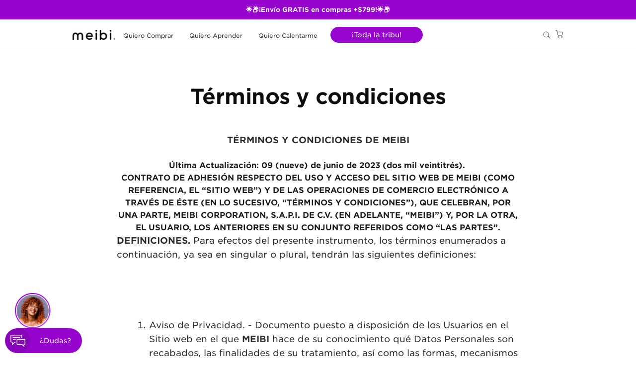

--- FILE ---
content_type: text/html; charset=utf-8
request_url: https://meibi.mx/pages/terminos-y-condiciones
body_size: 48533
content:
<!doctype html>
<html lang="es">
  <head>
<script type="text/javascript" src="https://edge.personalizer.io/storefront/2.0.0/js/shopify/storefront.min.js?key=jtmeq-fch1aa5kn9k9q1ie7nb-ws6ha&shop=meibi-mx.myshopify.com"></script>
<script>
window.LimeSpot = window.LimeSpot === undefined ? {} : LimeSpot;

LimeSpot.StoreInfo = { Theme: "meibi-2.0-mx/main" };


LimeSpot.CartItems = [];
</script>





    <script type="text/javascript" src="https://edge.personalizer.io/storefront/2.0.0/js/shopify/storefront.min.js?key=jtmeq-fch1aa5kn9k9q1ie7nb-ws6ha&shop=meibi-mx.myshopify.com"></script>
<script>
window.LimeSpot = window.LimeSpot === undefined ? {} : LimeSpot;

LimeSpot.StoreInfo = { Theme: "meibi-2.0-mx/main" };


LimeSpot.CartItems = [];
</script>





    <style data-shopify>
  
  @font-face {
  font-family: Montserrat;
  font-weight: 400;
  font-style: normal;
  font-display: swap;
  src: url("//meibi.mx/cdn/fonts/montserrat/montserrat_n4.81949fa0ac9fd2021e16436151e8eaa539321637.woff2") format("woff2"),
       url("//meibi.mx/cdn/fonts/montserrat/montserrat_n4.a6c632ca7b62da89c3594789ba828388aac693fe.woff") format("woff");
}

  @font-face {
  font-family: Montserrat;
  font-weight: 700;
  font-style: normal;
  font-display: swap;
  src: url("//meibi.mx/cdn/fonts/montserrat/montserrat_n7.3c434e22befd5c18a6b4afadb1e3d77c128c7939.woff2") format("woff2"),
       url("//meibi.mx/cdn/fonts/montserrat/montserrat_n7.5d9fa6e2cae713c8fb539a9876489d86207fe957.woff") format("woff");
}

  @font-face {
  font-family: Montserrat;
  font-weight: 700;
  font-style: italic;
  font-display: swap;
  src: url("//meibi.mx/cdn/fonts/montserrat/montserrat_i7.a0d4a463df4f146567d871890ffb3c80408e7732.woff2") format("woff2"),
       url("//meibi.mx/cdn/fonts/montserrat/montserrat_i7.f6ec9f2a0681acc6f8152c40921d2a4d2e1a2c78.woff") format("woff");
}

  @font-face {
  font-family: Montserrat;
  font-weight: 400;
  font-style: italic;
  font-display: swap;
  src: url("//meibi.mx/cdn/fonts/montserrat/montserrat_i4.5a4ea298b4789e064f62a29aafc18d41f09ae59b.woff2") format("woff2"),
       url("//meibi.mx/cdn/fonts/montserrat/montserrat_i4.072b5869c5e0ed5b9d2021e4c2af132e16681ad2.woff") format("woff");
}


  :root {
    --font-primary--family: Montserrat, sans-serif;
    --font-primary--style: normal;
    --font-primary--weight: 400;
    --page-width: 90rem;
    --page-margin: 20px;
    --color-background: #FFFFFF;
    --color-foreground: #333333;
    --style-border-radius-inputs: 4px;
  }
</style>


    
      <link rel="preconnect" href="https://fonts.shopifycdn.com" crossorigin>
    

    <link href="//meibi.mx/cdn/shop/t/97/assets/critical.css?v=72873323802283851961766008177" rel="stylesheet" type="text/css" media="all" />
    <link href="//meibi.mx/cdn/shop/t/97/assets/theme.css?v=136149919392242414301764524326" rel="stylesheet" type="text/css" media="all" />
    <link href="//meibi.mx/cdn/shop/t/97/assets/flickity.css?v=42919943289369894011764223076" rel="stylesheet" type="text/css" media="all" />
    <link href="//meibi.mx/cdn/shop/t/97/assets/owl.carousel.min.css?v=85190412077156498961764223075" rel="stylesheet" type="text/css" media="all" />
    <link href="//meibi.mx/cdn/shop/t/97/assets/owl.theme.default.min.css?v=60572397528107631441764223076" rel="stylesheet" type="text/css" media="all" />

    <meta charset="utf-8">
<meta http-equiv="X-UA-Compatible" content="IE=edge">
<meta name="viewport" content="width=device-width,initial-scale=1">

<meta
  property="og:site_name"
  content="meibi"
>
<meta
  property="og:url"
  content="https://meibi.mx/pages/terminos-y-condiciones"
>
<meta
  property="og:title"
  content="Términos y condiciones"
>
<meta
  property="og:type"
  content="website"
>
<meta
  property="og:description"
  content="TÉRMINOS Y CONDICIONES DE MEIBI Última Actualización: 09 (nueve) de junio de 2023 (dos mil veintitrés).  CONTRATO DE ADHESIÓN RESPECTO DEL USO Y ACCESO DEL SITIO WEB DE MEIBI (COMO REFERENCIA, EL “SITIO WEB”) Y DE LAS OPERACIONES DE COMERCIO ELECTRÓNICO A TRAVÉS DE ÉSTE (EN LO SUCESIVO, “TÉRMINOS Y CONDICIONES”), QUE C"
><meta
    property="og:image"
    content="http://meibi.mx/cdn/shop/files/conejo_meibi_sexshop_amazon_3kX24k.jpg?v=1648489845"
  >
  <meta
    property="og:image:secure_url"
    content="https://meibi.mx/cdn/shop/files/conejo_meibi_sexshop_amazon_3kX24k.jpg?v=1648489845"
  >
  <meta
    property="og:image:width"
    content="3000"
  >
  <meta
    property="og:image:height"
    content="2400"
  ><meta
  name="twitter:card"
  content="summary_large_image"
>
<meta
  name="twitter:title"
  content="Términos y condiciones"
>
<meta
  name="twitter:description"
  content="TÉRMINOS Y CONDICIONES DE MEIBI Última Actualización: 09 (nueve) de junio de 2023 (dos mil veintitrés).  CONTRATO DE ADHESIÓN RESPECTO DEL USO Y ACCESO DEL SITIO WEB DE MEIBI (COMO REFERENCIA, EL “SITIO WEB”) Y DE LAS OPERACIONES DE COMERCIO ELECTRÓNICO A TRAVÉS DE ÉSTE (EN LO SUCESIVO, “TÉRMINOS Y CONDICIONES”), QUE C"
>

<title>
  Términos y condiciones
 &ndash; meibi</title>

<link
  rel="canonical"
  href="https://meibi.mx/pages/terminos-y-condiciones"
>


  <meta
    name="description"
    content="TÉRMINOS Y CONDICIONES DE MEIBI Última Actualización: 09 (nueve) de junio de 2023 (dos mil veintitrés).  CONTRATO DE ADHESIÓN RESPECTO DEL USO Y ACCESO DEL SITIO WEB DE MEIBI (COMO REFERENCIA, EL “SITIO WEB”) Y DE LAS OPERACIONES DE COMERCIO ELECTRÓNICO A TRAVÉS DE ÉSTE (EN LO SUCESIVO, “TÉRMINOS Y CONDICIONES”), QUE C"
  >


<link rel="shortcut icon" href="//meibi.mx/cdn/shop/files/favicon1_32x32.png?v=1614373687" type="image/png"><script src="//meibi.mx/cdn/shop/t/97/assets/theme.js?v=38665910138613091861764223071" defer="defer"></script>
    <script src="//meibi.mx/cdn/shop/t/97/assets/flickity.js?v=136038147819260502781764223074" defer="defer"></script>
    <script src="//meibi.mx/cdn/shop/t/97/assets/header.js?v=109762552738145628551767633891" defer="defer"></script>
    
    <script>
      (function (w, d, s, l, i) {
        w[l] = w[l] || [];
        w[l].push({ 'gtm.start': new Date().getTime(), event: 'gtm.js' });
        var f = d.getElementsByTagName(s)[0],
          j = d.createElement(s),
          dl = l != 'dataLayer' ? '&l=' + l : '';
        j.async = true;
        j.src = 'https://www.googletagmanager.com/gtm.js?id=' + i + dl;
        f.parentNode.insertBefore(j, f);
      })(window, document, 'script', 'dataLayer', 'GTM-N44LD3Q');
    </script>

    
    <script>
      tolstoyAppKey = '6f67b21a-279c-4b71-bebc-0ed5dad605cd';
    </script>
    <script src="https://widget.gotolstoy.com/widget/widget.js" defer></script>

    <script type="text/javascript">
      var s = document.createElement('script');
      s.src = 'https://api.wcx.cloud/widget/?id=a77db33eb1f043fb9639cde9376164ca';
      document.head.appendChild(s);
    </script>

    
    <script>
      (function (h, o, t, j, a, r) {
        h.hj =
          h.hj ||
          function () {
            (h.hj.q = h.hj.q || []).push(arguments);
          };
        h._hjSettings = { hjid: 3553538, hjsv: 6 };
        a = o.getElementsByTagName('head')[0];
        r = o.createElement('script');
        r.async = 1;
        r.src = t + h._hjSettings.hjid + j + h._hjSettings.hjsv;
        a.appendChild(r);
      })(window, document, 'https://static.hotjar.com/c/hotjar-', '.js?sv=');
    </script>

    <script>window.performance && window.performance.mark && window.performance.mark('shopify.content_for_header.start');</script><meta name="google-site-verification" content="gn6cQgb1rT_wmvCIjZjkozRq7qvSvO6MFjyTh3Nfa74">
<meta id="shopify-digital-wallet" name="shopify-digital-wallet" content="/27420524632/digital_wallets/dialog">
<meta name="shopify-checkout-api-token" content="ad875731f8d51ec5d732ea71e555099a">
<meta id="in-context-paypal-metadata" data-shop-id="27420524632" data-venmo-supported="false" data-environment="production" data-locale="es_ES" data-paypal-v4="true" data-currency="MXN">
<script async="async" src="/checkouts/internal/preloads.js?locale=es-MX"></script>
<link rel="preconnect" href="https://shop.app" crossorigin="anonymous">
<script async="async" src="https://shop.app/checkouts/internal/preloads.js?locale=es-MX&shop_id=27420524632" crossorigin="anonymous"></script>
<script id="apple-pay-shop-capabilities" type="application/json">{"shopId":27420524632,"countryCode":"MX","currencyCode":"MXN","merchantCapabilities":["supports3DS"],"merchantId":"gid:\/\/shopify\/Shop\/27420524632","merchantName":"meibi","requiredBillingContactFields":["postalAddress","email","phone"],"requiredShippingContactFields":["postalAddress","email","phone"],"shippingType":"shipping","supportedNetworks":["visa","masterCard","amex"],"total":{"type":"pending","label":"meibi","amount":"1.00"},"shopifyPaymentsEnabled":true,"supportsSubscriptions":true}</script>
<script id="shopify-features" type="application/json">{"accessToken":"ad875731f8d51ec5d732ea71e555099a","betas":["rich-media-storefront-analytics"],"domain":"meibi.mx","predictiveSearch":true,"shopId":27420524632,"locale":"es"}</script>
<script>var Shopify = Shopify || {};
Shopify.shop = "meibi-mx.myshopify.com";
Shopify.locale = "es";
Shopify.currency = {"active":"MXN","rate":"1.0"};
Shopify.country = "MX";
Shopify.theme = {"name":"meibi-2.0-mx\/main","id":145786962008,"schema_name":"Meibi2.0","schema_version":"0.1.0","theme_store_id":null,"role":"main"};
Shopify.theme.handle = "null";
Shopify.theme.style = {"id":null,"handle":null};
Shopify.cdnHost = "meibi.mx/cdn";
Shopify.routes = Shopify.routes || {};
Shopify.routes.root = "/";</script>
<script type="module">!function(o){(o.Shopify=o.Shopify||{}).modules=!0}(window);</script>
<script>!function(o){function n(){var o=[];function n(){o.push(Array.prototype.slice.apply(arguments))}return n.q=o,n}var t=o.Shopify=o.Shopify||{};t.loadFeatures=n(),t.autoloadFeatures=n()}(window);</script>
<script>
  window.ShopifyPay = window.ShopifyPay || {};
  window.ShopifyPay.apiHost = "shop.app\/pay";
  window.ShopifyPay.redirectState = null;
</script>
<script id="shop-js-analytics" type="application/json">{"pageType":"page"}</script>
<script defer="defer" async type="module" src="//meibi.mx/cdn/shopifycloud/shop-js/modules/v2/client.init-shop-cart-sync_BFpxDrjM.es.esm.js"></script>
<script defer="defer" async type="module" src="//meibi.mx/cdn/shopifycloud/shop-js/modules/v2/chunk.common_CnP21gUX.esm.js"></script>
<script defer="defer" async type="module" src="//meibi.mx/cdn/shopifycloud/shop-js/modules/v2/chunk.modal_D61HrJrg.esm.js"></script>
<script type="module">
  await import("//meibi.mx/cdn/shopifycloud/shop-js/modules/v2/client.init-shop-cart-sync_BFpxDrjM.es.esm.js");
await import("//meibi.mx/cdn/shopifycloud/shop-js/modules/v2/chunk.common_CnP21gUX.esm.js");
await import("//meibi.mx/cdn/shopifycloud/shop-js/modules/v2/chunk.modal_D61HrJrg.esm.js");

  window.Shopify.SignInWithShop?.initShopCartSync?.({"fedCMEnabled":true,"windoidEnabled":true});

</script>
<script>
  window.Shopify = window.Shopify || {};
  if (!window.Shopify.featureAssets) window.Shopify.featureAssets = {};
  window.Shopify.featureAssets['shop-js'] = {"shop-cart-sync":["modules/v2/client.shop-cart-sync_DunGk5rn.es.esm.js","modules/v2/chunk.common_CnP21gUX.esm.js","modules/v2/chunk.modal_D61HrJrg.esm.js"],"init-fed-cm":["modules/v2/client.init-fed-cm_Bhr0vd71.es.esm.js","modules/v2/chunk.common_CnP21gUX.esm.js","modules/v2/chunk.modal_D61HrJrg.esm.js"],"init-shop-email-lookup-coordinator":["modules/v2/client.init-shop-email-lookup-coordinator_Cgf-1HKc.es.esm.js","modules/v2/chunk.common_CnP21gUX.esm.js","modules/v2/chunk.modal_D61HrJrg.esm.js"],"init-windoid":["modules/v2/client.init-windoid_RKlvBm7f.es.esm.js","modules/v2/chunk.common_CnP21gUX.esm.js","modules/v2/chunk.modal_D61HrJrg.esm.js"],"shop-button":["modules/v2/client.shop-button_DcwUN_L_.es.esm.js","modules/v2/chunk.common_CnP21gUX.esm.js","modules/v2/chunk.modal_D61HrJrg.esm.js"],"shop-cash-offers":["modules/v2/client.shop-cash-offers_zT3TeJrS.es.esm.js","modules/v2/chunk.common_CnP21gUX.esm.js","modules/v2/chunk.modal_D61HrJrg.esm.js"],"shop-toast-manager":["modules/v2/client.shop-toast-manager_Dhsh6ZDd.es.esm.js","modules/v2/chunk.common_CnP21gUX.esm.js","modules/v2/chunk.modal_D61HrJrg.esm.js"],"init-shop-cart-sync":["modules/v2/client.init-shop-cart-sync_BFpxDrjM.es.esm.js","modules/v2/chunk.common_CnP21gUX.esm.js","modules/v2/chunk.modal_D61HrJrg.esm.js"],"init-customer-accounts-sign-up":["modules/v2/client.init-customer-accounts-sign-up__zAQf6yH.es.esm.js","modules/v2/client.shop-login-button_DmGuuAqh.es.esm.js","modules/v2/chunk.common_CnP21gUX.esm.js","modules/v2/chunk.modal_D61HrJrg.esm.js"],"pay-button":["modules/v2/client.pay-button_BSqAUYU_.es.esm.js","modules/v2/chunk.common_CnP21gUX.esm.js","modules/v2/chunk.modal_D61HrJrg.esm.js"],"init-customer-accounts":["modules/v2/client.init-customer-accounts_BUX2wPcc.es.esm.js","modules/v2/client.shop-login-button_DmGuuAqh.es.esm.js","modules/v2/chunk.common_CnP21gUX.esm.js","modules/v2/chunk.modal_D61HrJrg.esm.js"],"avatar":["modules/v2/client.avatar_BTnouDA3.es.esm.js"],"init-shop-for-new-customer-accounts":["modules/v2/client.init-shop-for-new-customer-accounts_C3NVS8-R.es.esm.js","modules/v2/client.shop-login-button_DmGuuAqh.es.esm.js","modules/v2/chunk.common_CnP21gUX.esm.js","modules/v2/chunk.modal_D61HrJrg.esm.js"],"shop-follow-button":["modules/v2/client.shop-follow-button_BoBKYaAK.es.esm.js","modules/v2/chunk.common_CnP21gUX.esm.js","modules/v2/chunk.modal_D61HrJrg.esm.js"],"checkout-modal":["modules/v2/client.checkout-modal_BzXpoShc.es.esm.js","modules/v2/chunk.common_CnP21gUX.esm.js","modules/v2/chunk.modal_D61HrJrg.esm.js"],"shop-login-button":["modules/v2/client.shop-login-button_DmGuuAqh.es.esm.js","modules/v2/chunk.common_CnP21gUX.esm.js","modules/v2/chunk.modal_D61HrJrg.esm.js"],"lead-capture":["modules/v2/client.lead-capture_ClopgrIx.es.esm.js","modules/v2/chunk.common_CnP21gUX.esm.js","modules/v2/chunk.modal_D61HrJrg.esm.js"],"shop-login":["modules/v2/client.shop-login_DQ0hrHfi.es.esm.js","modules/v2/chunk.common_CnP21gUX.esm.js","modules/v2/chunk.modal_D61HrJrg.esm.js"],"payment-terms":["modules/v2/client.payment-terms_Bawo8ezy.es.esm.js","modules/v2/chunk.common_CnP21gUX.esm.js","modules/v2/chunk.modal_D61HrJrg.esm.js"]};
</script>
<script>(function() {
  var isLoaded = false;
  function asyncLoad() {
    if (isLoaded) return;
    isLoaded = true;
    var urls = ["https:\/\/admin.revenuehunt.com\/embed.js?shop=meibi-mx.myshopify.com","https:\/\/cdn.hextom.com\/js\/eventpromotionbar.js?shop=meibi-mx.myshopify.com","\/\/cdn.shopify.com\/proxy\/1819341ce593174e9e5ef38bdab4dd3c11ec55ae78b8c0167219782571bb833c\/bucket.useifsapp.com\/theme-files-min\/js\/ifs-script-tag-min.js?v=2\u0026shop=meibi-mx.myshopify.com\u0026sp-cache-control=cHVibGljLCBtYXgtYWdlPTkwMA","https:\/\/edge.personalizer.io\/storefront\/2.0.0\/js\/shopify\/storefront.min.js?key=jtmeq-fch1aa5kn9k9q1ie7nb-ws6ha\u0026shop=meibi-mx.myshopify.com"];
    for (var i = 0; i < urls.length; i++) {
      var s = document.createElement('script');
      s.type = 'text/javascript';
      s.async = true;
      s.src = urls[i];
      var x = document.getElementsByTagName('script')[0];
      x.parentNode.insertBefore(s, x);
    }
  };
  if(window.attachEvent) {
    window.attachEvent('onload', asyncLoad);
  } else {
    window.addEventListener('load', asyncLoad, false);
  }
})();</script>
<script id="__st">var __st={"a":27420524632,"offset":-21600,"reqid":"8547a3b9-18a2-4c69-b624-37e12ba7346d-1769808751","pageurl":"meibi.mx\/pages\/terminos-y-condiciones","s":"pages-82339790936","u":"18a123e2ab8b","p":"page","rtyp":"page","rid":82339790936};</script>
<script>window.ShopifyPaypalV4VisibilityTracking = true;</script>
<script id="form-persister">!function(){'use strict';const t='contact',e='new_comment',n=[[t,t],['blogs',e],['comments',e],[t,'customer']],o='password',r='form_key',c=['recaptcha-v3-token','g-recaptcha-response','h-captcha-response',o],s=()=>{try{return window.sessionStorage}catch{return}},i='__shopify_v',u=t=>t.elements[r],a=function(){const t=[...n].map((([t,e])=>`form[action*='/${t}']:not([data-nocaptcha='true']) input[name='form_type'][value='${e}']`)).join(',');var e;return e=t,()=>e?[...document.querySelectorAll(e)].map((t=>t.form)):[]}();function m(t){const e=u(t);a().includes(t)&&(!e||!e.value)&&function(t){try{if(!s())return;!function(t){const e=s();if(!e)return;const n=u(t);if(!n)return;const o=n.value;o&&e.removeItem(o)}(t);const e=Array.from(Array(32),(()=>Math.random().toString(36)[2])).join('');!function(t,e){u(t)||t.append(Object.assign(document.createElement('input'),{type:'hidden',name:r})),t.elements[r].value=e}(t,e),function(t,e){const n=s();if(!n)return;const r=[...t.querySelectorAll(`input[type='${o}']`)].map((({name:t})=>t)),u=[...c,...r],a={};for(const[o,c]of new FormData(t).entries())u.includes(o)||(a[o]=c);n.setItem(e,JSON.stringify({[i]:1,action:t.action,data:a}))}(t,e)}catch(e){console.error('failed to persist form',e)}}(t)}const f=t=>{if('true'===t.dataset.persistBound)return;const e=function(t,e){const n=function(t){return'function'==typeof t.submit?t.submit:HTMLFormElement.prototype.submit}(t).bind(t);return function(){let t;return()=>{t||(t=!0,(()=>{try{e(),n()}catch(t){(t=>{console.error('form submit failed',t)})(t)}})(),setTimeout((()=>t=!1),250))}}()}(t,(()=>{m(t)}));!function(t,e){if('function'==typeof t.submit&&'function'==typeof e)try{t.submit=e}catch{}}(t,e),t.addEventListener('submit',(t=>{t.preventDefault(),e()})),t.dataset.persistBound='true'};!function(){function t(t){const e=(t=>{const e=t.target;return e instanceof HTMLFormElement?e:e&&e.form})(t);e&&m(e)}document.addEventListener('submit',t),document.addEventListener('DOMContentLoaded',(()=>{const e=a();for(const t of e)f(t);var n;n=document.body,new window.MutationObserver((t=>{for(const e of t)if('childList'===e.type&&e.addedNodes.length)for(const t of e.addedNodes)1===t.nodeType&&'FORM'===t.tagName&&a().includes(t)&&f(t)})).observe(n,{childList:!0,subtree:!0,attributes:!1}),document.removeEventListener('submit',t)}))}()}();</script>
<script integrity="sha256-4kQ18oKyAcykRKYeNunJcIwy7WH5gtpwJnB7kiuLZ1E=" data-source-attribution="shopify.loadfeatures" defer="defer" src="//meibi.mx/cdn/shopifycloud/storefront/assets/storefront/load_feature-a0a9edcb.js" crossorigin="anonymous"></script>
<script crossorigin="anonymous" defer="defer" src="//meibi.mx/cdn/shopifycloud/storefront/assets/shopify_pay/storefront-65b4c6d7.js?v=20250812"></script>
<script data-source-attribution="shopify.dynamic_checkout.dynamic.init">var Shopify=Shopify||{};Shopify.PaymentButton=Shopify.PaymentButton||{isStorefrontPortableWallets:!0,init:function(){window.Shopify.PaymentButton.init=function(){};var t=document.createElement("script");t.src="https://meibi.mx/cdn/shopifycloud/portable-wallets/latest/portable-wallets.es.js",t.type="module",document.head.appendChild(t)}};
</script>
<script data-source-attribution="shopify.dynamic_checkout.buyer_consent">
  function portableWalletsHideBuyerConsent(e){var t=document.getElementById("shopify-buyer-consent"),n=document.getElementById("shopify-subscription-policy-button");t&&n&&(t.classList.add("hidden"),t.setAttribute("aria-hidden","true"),n.removeEventListener("click",e))}function portableWalletsShowBuyerConsent(e){var t=document.getElementById("shopify-buyer-consent"),n=document.getElementById("shopify-subscription-policy-button");t&&n&&(t.classList.remove("hidden"),t.removeAttribute("aria-hidden"),n.addEventListener("click",e))}window.Shopify?.PaymentButton&&(window.Shopify.PaymentButton.hideBuyerConsent=portableWalletsHideBuyerConsent,window.Shopify.PaymentButton.showBuyerConsent=portableWalletsShowBuyerConsent);
</script>
<script data-source-attribution="shopify.dynamic_checkout.cart.bootstrap">document.addEventListener("DOMContentLoaded",(function(){function t(){return document.querySelector("shopify-accelerated-checkout-cart, shopify-accelerated-checkout")}if(t())Shopify.PaymentButton.init();else{new MutationObserver((function(e,n){t()&&(Shopify.PaymentButton.init(),n.disconnect())})).observe(document.body,{childList:!0,subtree:!0})}}));
</script>
<link id="shopify-accelerated-checkout-styles" rel="stylesheet" media="screen" href="https://meibi.mx/cdn/shopifycloud/portable-wallets/latest/accelerated-checkout-backwards-compat.css" crossorigin="anonymous">
<style id="shopify-accelerated-checkout-cart">
        #shopify-buyer-consent {
  margin-top: 1em;
  display: inline-block;
  width: 100%;
}

#shopify-buyer-consent.hidden {
  display: none;
}

#shopify-subscription-policy-button {
  background: none;
  border: none;
  padding: 0;
  text-decoration: underline;
  font-size: inherit;
  cursor: pointer;
}

#shopify-subscription-policy-button::before {
  box-shadow: none;
}

      </style>

<script>window.performance && window.performance.mark && window.performance.mark('shopify.content_for_header.end');</script>

    <script type="text/javascript">
      var _conv_page_type = 'page';
      var _conv_category_id = '';
      var _conv_category_name = '';
      var _conv_product_sku = '';
      var _conv_product_name = '';
      var _conv_product_price = '';
      var _conv_customer_id = '';
      var _conv_custom_v1 = '';
      var _conv_custom_v2 = '';
      var _conv_custom_v3 = '0';
      var _conv_custom_v4 = '0.00';
    </script>
    <!-- begin Convert Experiences code-->
<script type="text/javascript">
  // Function to turn on the conversion integration
  function _conv_integration_on() {
    true;
  }

  // Initialize the _conv_q array if it doesn't exist
  window._conv_q = window._conv_q || [];

  // Function to align segments to the first format
  function alignSegmentsToFirstFormat(segFromSecondFormat) {
    // Initialize the aligned segment with direct mappings
    const alignedSeg = {
      browser: segFromSecondFormat.browser,
      devices: segFromSecondFormat.devices,
      source: segFromSecondFormat.source,
      campaign: segFromSecondFormat.campaign,
      // Directly map 'country' to 'ctry', ensuring a value is always provided
      ctry: segFromSecondFormat.country || "",
      // Handle 'customSegments' with a check to ensure it's treated correctly
      cust:
        segFromSecondFormat.customSegments &&
        Array.isArray(segFromSecondFormat.customSegments)
          ? segFromSecondFormat.customSegments
          : [],
    };

    // Adjust the 'new' flag based on 'visitorType'
    // Since 'visitorType' of "returning" implies the visitor is not new, we map accordingly
    alignedSeg.new =
      segFromSecondFormat.visitorType === "new"
        ? 1
        : segFromSecondFormat.visitorType === "returning"
        ? 0
        : undefined;

    return alignedSeg;
  }

  // Push a new listener to the _conv_q array
  _conv_q.push({
    what: "addListener",
    params: {
      event: "snippet.goals_evaluated",
      handler: function () {
        // Try to get the session cookie
        let session_cookie;
        try {
          session_cookie = convert.getCookie("_conv_s");
        } catch (error) {
          console.error(
            'Convert: Error getting session cookie. Operation: convert.getCookie("_conv_s")',
            error
          );
          return; // Exit the function if there's an error
        }

        const isCurrentData = Boolean(convert.currentData && convert.currentData.experiences);
        const isHistoricalData = Boolean(convert.historicalData && convert.historicalData.experiences);

        // If there are experiments and a session cookie, proceed
        if (
          (isCurrentData || isHistoricalData) &&
          session_cookie
        ) {
          // Define some variables
          let revenue_goal_id = "10048791";
          let visitor_id = session_cookie.split("*")[0].replace("sh:", "");
          let exp_list = [];
          let variation_list = [];
          let varID;

          // If there are current experiments, add them to the lists
          if (isCurrentData) {
            let new_exp = convert.currentData.experiences;
            for (let expID in new_exp) {
              varID = new_exp[expID].variation.id;
              if (!exp_list.includes(expID.toString())) {
                exp_list.push(expID.toString());
                variation_list.push(varID.toString());
              }
            }
          }

          // Adjusting for the new historicalData format
          if (isHistoricalData) {
            let old_exp = convert.historicalData.experiences;
            for (let expID in old_exp) {
              varID = old_exp[expID].variation_id;
              if (!exp_list.includes(expID.toString())) {
                exp_list.push(expID.toString());
                variation_list.push(varID.toString());
              }
            }
          }

          // Define the base convert attributes
          let convert_attributes = {
            cid: convert.data.account_id,
            pid: convert.data.project.id,
            vid: visitor_id,
            goals: revenue_goal_id,
            vars: variation_list,
            exps: exp_list,
          };

          // Try to get visitor segments
          try {
            let segmentsFromConvert = convert.getVisitorSegments();
            convert_attributes.visitorSegments =
              alignSegmentsToFirstFormat(segmentsFromConvert);
          } catch (error) {
            console.error("Convert: Error getting visitor segments:", error);
          }

          // Try to set convert_attributes in localStorage
          try {
            localStorage.setItem("convert_revenue_goal", revenue_goal_id);
            console.log(
              "%cConvert: convert_revenue_goal successfully saved to localStorage",
              "color: lightgreen"
            ); // Debugging line
          } catch (error) {
            console.error(
              "%cConvert: Error saving convert_attributes to localStorage: ",
              "color: deeppink",
              error
            ); // Error handling
          }

          // Prefix the convert attributes
          const prefixed_convert_attributes = {
            __event: btoa(JSON.stringify(convert_attributes)),
            __currency: "",
            __version: "5",
          };

          const shopifyRoot =
            window.Shopify && window.Shopify.routes
              ? window.Shopify.routes.root
              : "/";
          console.log("shopifyRoot:", shopifyRoot);
          fetch(shopifyRoot + "cart/update.js", {
            method: "POST",
            headers: {
              "Content-Type": "application/json",
            },
            body: JSON.stringify({
              attributes: prefixed_convert_attributes,
            }),
          })
            .then(function () {
              console.log(
                "%cConvert: Hidden cart attributes successfully updated",
                "color: lightgreen"
              ); // Debugging line
            })
            .catch(function (errorThrown) {
              console.error(
                "%cConvert: Error updating hidden cart attribute values: ",
                "color: deeppink",
                errorThrown
              ); // Error handling
              console.log(
                "%cValues: ",
                "color: deeppink",
                prefixed_convert_attributes
              ); // Error debugging
            });
        }
      },
    },
  });
</script>
<script
  type="text/javascript"
  src="//cdn-4.convertexperiments.com/v1/js/10041917-10042290.js"
></script>
<!-- end Convert Experiences code -->



    <!-- SCHEMA.ORG JSON-LD -->
    <script type="application/ld+json">
      {
        "@context": "https://schema.org",
        "@type": "WebSite",
        "url": "https://meibi.mx",
        "potentialAction": {
          "@type": "SearchAction",
          "target": "https://meibi.mx/search?q={search_term_string}",
          "query-input": "required name=search_term_string"
        }
      }
    </script>

    <script type="application/ld+json">
      {
        "@context": "https://schema.org",
        "@type": "Organization",
        "name": "meibi",
        "url": "https://meibi.mx",
        "logo": "Liquid error (layout/theme line 107): invalid url input",
        "sameAs": [
          "https://www.facebook.com/tu_pagina",
          "https://www.instagram.com/tu_pagina",
          "https://twitter.com/tu_pagina"
        ],
        "contactPoint": {
          "@type": "ContactPoint",
          "telephone": "+52-55-1234-5678",
          "contactType": "customer service",
          "areaServed": "MX",
          "availableLanguage": ["es", "en"]
        }
      }
    </script><!-- BEGIN app block: shopify://apps/judge-me-reviews/blocks/judgeme_core/61ccd3b1-a9f2-4160-9fe9-4fec8413e5d8 --><!-- Start of Judge.me Core -->






<link rel="dns-prefetch" href="https://cdnwidget.judge.me">
<link rel="dns-prefetch" href="https://cdn.judge.me">
<link rel="dns-prefetch" href="https://cdn1.judge.me">
<link rel="dns-prefetch" href="https://api.judge.me">

<script data-cfasync='false' class='jdgm-settings-script'>window.jdgmSettings={"pagination":5,"disable_web_reviews":true,"badge_no_review_text":"Sin reseñas","badge_n_reviews_text":"{{ n }} reseña/reseñas","badge_star_color":"#ad28de","hide_badge_preview_if_no_reviews":true,"badge_hide_text":false,"enforce_center_preview_badge":false,"widget_title":"Reseñas de Clientes","widget_open_form_text":"Escribir una reseña","widget_close_form_text":"Cancelar reseña","widget_refresh_page_text":"Actualizar página","widget_summary_text":"Basado en {{ number_of_reviews }} reseña/reseñas","widget_no_review_text":"Sé el primero en escribir una reseña","widget_name_field_text":"Nombre","widget_verified_name_field_text":"Nombre Verificado (público)","widget_name_placeholder_text":"Nombre","widget_required_field_error_text":"Este campo es obligatorio.","widget_email_field_text":"Dirección de correo electrónico","widget_verified_email_field_text":"Correo electrónico Verificado (privado, no se puede editar)","widget_email_placeholder_text":"Tu dirección de correo electrónico","widget_email_field_error_text":"Por favor, ingresa una dirección de correo electrónico válida.","widget_rating_field_text":"Calificación","widget_review_title_field_text":"Título de la Reseña","widget_review_title_placeholder_text":"Da un título a tu reseña","widget_review_body_field_text":"Contenido de la reseña","widget_review_body_placeholder_text":"Empieza a escribir aquí...","widget_pictures_field_text":"Imagen","widget_submit_review_text":"Enviar Reseña","widget_submit_verified_review_text":"Enviar Reseña Verificada","widget_submit_success_msg_with_auto_publish":"¡Gracias! Por favor, actualiza la página en unos momentos para ver tu reseña. Puedes eliminar o editar tu reseña iniciando sesión en \u003ca href='https://judge.me/login' target='_blank' rel='nofollow noopener'\u003eJudge.me\u003c/a\u003e","widget_submit_success_msg_no_auto_publish":"¡Gracias! Tu reseña se publicará tan pronto como sea aprobada por el administrador de la tienda. Puedes eliminar o editar tu reseña iniciando sesión en \u003ca href='https://judge.me/login' target='_blank' rel='nofollow noopener'\u003eJudge.me\u003c/a\u003e","widget_show_default_reviews_out_of_total_text":"Mostrando {{ n_reviews_shown }} de {{ n_reviews }} reseñas.","widget_show_all_link_text":"Mostrar todas","widget_show_less_link_text":"Mostrar menos","widget_author_said_text":"{{ reviewer_name }} dijo:","widget_days_text":"hace {{ n }} día/días","widget_weeks_text":"hace {{ n }} semana/semanas","widget_months_text":"hace {{ n }} mes/meses","widget_years_text":"hace {{ n }} año/años","widget_yesterday_text":"Ayer","widget_today_text":"Hoy","widget_replied_text":"\u003e\u003e {{ shop_name }} respondió:","widget_read_more_text":"Leer más","widget_reviewer_name_as_initial":"","widget_rating_filter_color":"","widget_rating_filter_see_all_text":"Ver todas las reseñas","widget_sorting_most_recent_text":"Más Recientes","widget_sorting_highest_rating_text":"Mayor Calificación","widget_sorting_lowest_rating_text":"Menor Calificación","widget_sorting_with_pictures_text":"Solo Imágenes","widget_sorting_most_helpful_text":"Más Útiles","widget_open_question_form_text":"Hacer una pregunta","widget_reviews_subtab_text":"Reseñas","widget_questions_subtab_text":"Preguntas","widget_question_label_text":"Pregunta","widget_answer_label_text":"Respuesta","widget_question_placeholder_text":"Escribe tu pregunta aquí","widget_submit_question_text":"Enviar Pregunta","widget_question_submit_success_text":"¡Gracias por tu pregunta! Te notificaremos una vez que sea respondida.","widget_star_color":"#ad28de","verified_badge_text":"Verificado","verified_badge_bg_color":"","verified_badge_text_color":"","verified_badge_placement":"left-of-reviewer-name","widget_review_max_height":"","widget_hide_border":false,"widget_social_share":false,"widget_thumb":false,"widget_review_location_show":false,"widget_location_format":"country_iso_code","all_reviews_include_out_of_store_products":true,"all_reviews_out_of_store_text":"(fuera de la tienda)","all_reviews_pagination":100,"all_reviews_product_name_prefix_text":"sobre","enable_review_pictures":true,"enable_question_anwser":false,"widget_theme":"","review_date_format":"dd/mm/yyyy","default_sort_method":"most-recent","widget_product_reviews_subtab_text":"Reseñas de Productos","widget_shop_reviews_subtab_text":"Reseñas de la Tienda","widget_other_products_reviews_text":"Reseñas para otros productos","widget_store_reviews_subtab_text":"Reseñas de la tienda","widget_no_store_reviews_text":"Esta tienda no ha recibido ninguna reseña todavía","widget_web_restriction_product_reviews_text":"Este producto no ha recibido ninguna reseña todavía","widget_no_items_text":"No se encontraron elementos","widget_show_more_text":"Mostrar más","widget_write_a_store_review_text":"Escribir una Reseña de la Tienda","widget_other_languages_heading":"Reseñas en Otros Idiomas","widget_translate_review_text":"Traducir reseña a {{ language }}","widget_translating_review_text":"Traduciendo...","widget_show_original_translation_text":"Mostrar original ({{ language }})","widget_translate_review_failed_text":"No se pudo traducir la reseña.","widget_translate_review_retry_text":"Reintentar","widget_translate_review_try_again_later_text":"Intentar más tarde","show_product_url_for_grouped_product":false,"widget_sorting_pictures_first_text":"Imágenes Primero","show_pictures_on_all_rev_page_mobile":false,"show_pictures_on_all_rev_page_desktop":false,"floating_tab_hide_mobile_install_preference":false,"floating_tab_button_name":"★ Reseñas","floating_tab_title":"Deja que los clientes hablen por nosotros","floating_tab_button_color":"","floating_tab_button_background_color":"","floating_tab_url":"","floating_tab_url_enabled":false,"floating_tab_tab_style":"text","all_reviews_text_badge_text":"Los clientes nos califican {{ shop.metafields.judgeme.all_reviews_rating | round: 1 }}/5 basado en {{ shop.metafields.judgeme.all_reviews_count }} reseñas.","all_reviews_text_badge_text_branded_style":"{{ shop.metafields.judgeme.all_reviews_rating | round: 1 }} de 5 estrellas basado en {{ shop.metafields.judgeme.all_reviews_count }} reseñas","is_all_reviews_text_badge_a_link":false,"show_stars_for_all_reviews_text_badge":false,"all_reviews_text_badge_url":"","all_reviews_text_style":"text","all_reviews_text_color_style":"judgeme_brand_color","all_reviews_text_color":"#108474","all_reviews_text_show_jm_brand":true,"featured_carousel_show_header":true,"featured_carousel_title":"Deja que los clientes hablen por nosotros","testimonials_carousel_title":"Los clientes nos dicen","videos_carousel_title":"Historias de clientes reales","cards_carousel_title":"Los clientes nos dicen","featured_carousel_count_text":"de {{ n }} reseñas","featured_carousel_add_link_to_all_reviews_page":false,"featured_carousel_url":"","featured_carousel_show_images":true,"featured_carousel_autoslide_interval":5,"featured_carousel_arrows_on_the_sides":false,"featured_carousel_height":250,"featured_carousel_width":80,"featured_carousel_image_size":0,"featured_carousel_image_height":250,"featured_carousel_arrow_color":"#eeeeee","verified_count_badge_style":"vintage","verified_count_badge_orientation":"horizontal","verified_count_badge_color_style":"judgeme_brand_color","verified_count_badge_color":"#108474","is_verified_count_badge_a_link":false,"verified_count_badge_url":"","verified_count_badge_show_jm_brand":true,"widget_rating_preset_default":5,"widget_first_sub_tab":"product-reviews","widget_show_histogram":true,"widget_histogram_use_custom_color":false,"widget_pagination_use_custom_color":false,"widget_star_use_custom_color":true,"widget_verified_badge_use_custom_color":false,"widget_write_review_use_custom_color":false,"picture_reminder_submit_button":"Upload Pictures","enable_review_videos":true,"mute_video_by_default":false,"widget_sorting_videos_first_text":"Videos Primero","widget_review_pending_text":"Pendiente","featured_carousel_items_for_large_screen":3,"social_share_options_order":"Facebook,Twitter","remove_microdata_snippet":false,"disable_json_ld":false,"enable_json_ld_products":false,"preview_badge_show_question_text":false,"preview_badge_no_question_text":"Sin preguntas","preview_badge_n_question_text":"{{ number_of_questions }} pregunta/preguntas","qa_badge_show_icon":false,"qa_badge_position":"same-row","remove_judgeme_branding":false,"widget_add_search_bar":false,"widget_search_bar_placeholder":"Buscar","widget_sorting_verified_only_text":"Solo verificadas","featured_carousel_theme":"default","featured_carousel_show_rating":true,"featured_carousel_show_title":true,"featured_carousel_show_body":true,"featured_carousel_show_date":false,"featured_carousel_show_reviewer":true,"featured_carousel_show_product":false,"featured_carousel_header_background_color":"#108474","featured_carousel_header_text_color":"#ffffff","featured_carousel_name_product_separator":"reviewed","featured_carousel_full_star_background":"#108474","featured_carousel_empty_star_background":"#dadada","featured_carousel_vertical_theme_background":"#f9fafb","featured_carousel_verified_badge_enable":false,"featured_carousel_verified_badge_color":"#108474","featured_carousel_border_style":"round","featured_carousel_review_line_length_limit":3,"featured_carousel_more_reviews_button_text":"Leer más reseñas","featured_carousel_view_product_button_text":"Ver producto","all_reviews_page_load_reviews_on":"scroll","all_reviews_page_load_more_text":"Cargar Más Reseñas","disable_fb_tab_reviews":false,"enable_ajax_cdn_cache":false,"widget_public_name_text":"mostrado públicamente como","default_reviewer_name":"John Smith","default_reviewer_name_has_non_latin":true,"widget_reviewer_anonymous":"Anónimo","medals_widget_title":"Medallas de Reseñas Judge.me","medals_widget_background_color":"#f9fafb","medals_widget_position":"footer_all_pages","medals_widget_border_color":"#f9fafb","medals_widget_verified_text_position":"left","medals_widget_use_monochromatic_version":false,"medals_widget_elements_color":"#108474","show_reviewer_avatar":true,"widget_invalid_yt_video_url_error_text":"No es una URL de video de YouTube","widget_max_length_field_error_text":"Por favor, ingresa no más de {0} caracteres.","widget_show_country_flag":false,"widget_show_collected_via_shop_app":true,"widget_verified_by_shop_badge_style":"light","widget_verified_by_shop_text":"Verificado por la Tienda","widget_show_photo_gallery":true,"widget_load_with_code_splitting":true,"widget_ugc_install_preference":false,"widget_ugc_title":"Hecho por nosotros, Compartido por ti","widget_ugc_subtitle":"Etiquétanos para ver tu imagen destacada en nuestra página","widget_ugc_arrows_color":"#ffffff","widget_ugc_primary_button_text":"Comprar Ahora","widget_ugc_primary_button_background_color":"#108474","widget_ugc_primary_button_text_color":"#ffffff","widget_ugc_primary_button_border_width":"0","widget_ugc_primary_button_border_style":"none","widget_ugc_primary_button_border_color":"#108474","widget_ugc_primary_button_border_radius":"25","widget_ugc_secondary_button_text":"Cargar Más","widget_ugc_secondary_button_background_color":"#ffffff","widget_ugc_secondary_button_text_color":"#108474","widget_ugc_secondary_button_border_width":"2","widget_ugc_secondary_button_border_style":"solid","widget_ugc_secondary_button_border_color":"#108474","widget_ugc_secondary_button_border_radius":"25","widget_ugc_reviews_button_text":"Ver Reseñas","widget_ugc_reviews_button_background_color":"#ffffff","widget_ugc_reviews_button_text_color":"#108474","widget_ugc_reviews_button_border_width":"2","widget_ugc_reviews_button_border_style":"solid","widget_ugc_reviews_button_border_color":"#108474","widget_ugc_reviews_button_border_radius":"25","widget_ugc_reviews_button_link_to":"judgeme-reviews-page","widget_ugc_show_post_date":true,"widget_ugc_max_width":"800","widget_rating_metafield_value_type":true,"widget_primary_color":"#108474","widget_enable_secondary_color":false,"widget_secondary_color":"#edf5f5","widget_summary_average_rating_text":"{{ average_rating }} de 5","widget_media_grid_title":"Fotos y videos de clientes","widget_media_grid_see_more_text":"Ver más","widget_round_style":false,"widget_show_product_medals":true,"widget_verified_by_judgeme_text":"Verificado por Judge.me","widget_show_store_medals":true,"widget_verified_by_judgeme_text_in_store_medals":"Verificado por Judge.me","widget_media_field_exceed_quantity_message":"Lo sentimos, solo podemos aceptar {{ max_media }} para una reseña.","widget_media_field_exceed_limit_message":"{{ file_name }} es demasiado grande, por favor selecciona un {{ media_type }} menor a {{ size_limit }}MB.","widget_review_submitted_text":"¡Reseña Enviada!","widget_question_submitted_text":"¡Pregunta Enviada!","widget_close_form_text_question":"Cancelar","widget_write_your_answer_here_text":"Escribe tu respuesta aquí","widget_enabled_branded_link":true,"widget_show_collected_by_judgeme":false,"widget_reviewer_name_color":"","widget_write_review_text_color":"","widget_write_review_bg_color":"","widget_collected_by_judgeme_text":"recopilado por Judge.me","widget_pagination_type":"standard","widget_load_more_text":"Cargar Más","widget_load_more_color":"#108474","widget_full_review_text":"Reseña Completa","widget_read_more_reviews_text":"Leer Más Reseñas","widget_read_questions_text":"Leer Preguntas","widget_questions_and_answers_text":"Preguntas y Respuestas","widget_verified_by_text":"Verificado por","widget_verified_text":"Verificado","widget_number_of_reviews_text":"{{ number_of_reviews }} reseñas","widget_back_button_text":"Atrás","widget_next_button_text":"Siguiente","widget_custom_forms_filter_button":"Filtros","custom_forms_style":"vertical","widget_show_review_information":false,"how_reviews_are_collected":"¿Cómo se recopilan las reseñas?","widget_show_review_keywords":false,"widget_gdpr_statement":"Cómo usamos tus datos: Solo te contactaremos sobre la reseña que dejaste, y solo si es necesario. Al enviar tu reseña, aceptas los \u003ca href='https://judge.me/terms' target='_blank' rel='nofollow noopener'\u003etérminos\u003c/a\u003e, \u003ca href='https://judge.me/privacy' target='_blank' rel='nofollow noopener'\u003eprivacidad\u003c/a\u003e y \u003ca href='https://judge.me/content-policy' target='_blank' rel='nofollow noopener'\u003epolíticas de contenido\u003c/a\u003e de Judge.me.","widget_multilingual_sorting_enabled":false,"widget_translate_review_content_enabled":false,"widget_translate_review_content_method":"manual","popup_widget_review_selection":"automatically_with_pictures","popup_widget_round_border_style":true,"popup_widget_show_title":true,"popup_widget_show_body":true,"popup_widget_show_reviewer":false,"popup_widget_show_product":true,"popup_widget_show_pictures":true,"popup_widget_use_review_picture":true,"popup_widget_show_on_home_page":true,"popup_widget_show_on_product_page":true,"popup_widget_show_on_collection_page":true,"popup_widget_show_on_cart_page":true,"popup_widget_position":"bottom_left","popup_widget_first_review_delay":5,"popup_widget_duration":5,"popup_widget_interval":5,"popup_widget_review_count":5,"popup_widget_hide_on_mobile":true,"review_snippet_widget_round_border_style":true,"review_snippet_widget_card_color":"#FFFFFF","review_snippet_widget_slider_arrows_background_color":"#FFFFFF","review_snippet_widget_slider_arrows_color":"#000000","review_snippet_widget_star_color":"#108474","show_product_variant":false,"all_reviews_product_variant_label_text":"Variante: ","widget_show_verified_branding":false,"widget_ai_summary_title":"Los clientes dicen","widget_ai_summary_disclaimer":"Resumen de reseñas impulsado por IA basado en reseñas recientes de clientes","widget_show_ai_summary":false,"widget_show_ai_summary_bg":false,"widget_show_review_title_input":true,"redirect_reviewers_invited_via_email":"review_widget","request_store_review_after_product_review":false,"request_review_other_products_in_order":false,"review_form_color_scheme":"default","review_form_corner_style":"square","review_form_star_color":{},"review_form_text_color":"#333333","review_form_background_color":"#ffffff","review_form_field_background_color":"#fafafa","review_form_button_color":{},"review_form_button_text_color":"#ffffff","review_form_modal_overlay_color":"#000000","review_content_screen_title_text":"¿Cómo calificarías este producto?","review_content_introduction_text":"Nos encantaría que compartieras un poco sobre tu experiencia.","store_review_form_title_text":"¿Cómo calificarías esta tienda?","store_review_form_introduction_text":"Nos encantaría que compartieras un poco sobre tu experiencia.","show_review_guidance_text":true,"one_star_review_guidance_text":"Pobre","five_star_review_guidance_text":"Excelente","customer_information_screen_title_text":"Sobre ti","customer_information_introduction_text":"Por favor, cuéntanos más sobre ti.","custom_questions_screen_title_text":"Tu experiencia en más detalle","custom_questions_introduction_text":"Aquí hay algunas preguntas para ayudarnos a entender más sobre tu experiencia.","review_submitted_screen_title_text":"¡Gracias por tu reseña!","review_submitted_screen_thank_you_text":"La estamos procesando y aparecerá en la tienda pronto.","review_submitted_screen_email_verification_text":"Por favor, confirma tu correo electrónico haciendo clic en el enlace que acabamos de enviarte. Esto nos ayuda a mantener las reseñas auténticas.","review_submitted_request_store_review_text":"¿Te gustaría compartir tu experiencia de compra con nosotros?","review_submitted_review_other_products_text":"¿Te gustaría reseñar estos productos?","store_review_screen_title_text":"¿Te gustaría compartir tu experiencia de compra con nosotros?","store_review_introduction_text":"Valoramos tu opinión y la utilizamos para mejorar. Por favor, comparte cualquier pensamiento o sugerencia que tengas.","reviewer_media_screen_title_picture_text":"Compartir una foto","reviewer_media_introduction_picture_text":"Sube una foto para apoyar tu reseña.","reviewer_media_screen_title_video_text":"Compartir un video","reviewer_media_introduction_video_text":"Sube un video para apoyar tu reseña.","reviewer_media_screen_title_picture_or_video_text":"Compartir una foto o video","reviewer_media_introduction_picture_or_video_text":"Sube una foto o video para apoyar tu reseña.","reviewer_media_youtube_url_text":"Pega tu URL de Youtube aquí","advanced_settings_next_step_button_text":"Siguiente","advanced_settings_close_review_button_text":"Cerrar","modal_write_review_flow":false,"write_review_flow_required_text":"Obligatorio","write_review_flow_privacy_message_text":"Respetamos tu privacidad.","write_review_flow_anonymous_text":"Reseña como anónimo","write_review_flow_visibility_text":"No será visible para otros clientes.","write_review_flow_multiple_selection_help_text":"Selecciona tantos como quieras","write_review_flow_single_selection_help_text":"Selecciona una opción","write_review_flow_required_field_error_text":"Este campo es obligatorio","write_review_flow_invalid_email_error_text":"Por favor ingresa una dirección de correo válida","write_review_flow_max_length_error_text":"Máx. {{ max_length }} caracteres.","write_review_flow_media_upload_text":"\u003cb\u003eHaz clic para subir\u003c/b\u003e o arrastrar y soltar","write_review_flow_gdpr_statement":"Solo te contactaremos sobre tu reseña si es necesario. Al enviar tu reseña, aceptas nuestros \u003ca href='https://judge.me/terms' target='_blank' rel='nofollow noopener'\u003etérminos y condiciones\u003c/a\u003e y \u003ca href='https://judge.me/privacy' target='_blank' rel='nofollow noopener'\u003epolítica de privacidad\u003c/a\u003e.","rating_only_reviews_enabled":false,"show_negative_reviews_help_screen":false,"new_review_flow_help_screen_rating_threshold":3,"negative_review_resolution_screen_title_text":"Cuéntanos más","negative_review_resolution_text":"Tu experiencia es importante para nosotros. Si hubo problemas con tu compra, estamos aquí para ayudar. No dudes en contactarnos, nos encantaría la oportunidad de arreglar las cosas.","negative_review_resolution_button_text":"Contáctanos","negative_review_resolution_proceed_with_review_text":"Deja una reseña","negative_review_resolution_subject":"Problema con la compra de {{ shop_name }}.{{ order_name }}","preview_badge_collection_page_install_status":false,"widget_review_custom_css":"","preview_badge_custom_css":"","preview_badge_stars_count":"5-stars","featured_carousel_custom_css":"","floating_tab_custom_css":"","all_reviews_widget_custom_css":"","medals_widget_custom_css":"","verified_badge_custom_css":"","all_reviews_text_custom_css":"","transparency_badges_collected_via_store_invite":false,"transparency_badges_from_another_provider":false,"transparency_badges_collected_from_store_visitor":false,"transparency_badges_collected_by_verified_review_provider":false,"transparency_badges_earned_reward":false,"transparency_badges_collected_via_store_invite_text":"Reseña recopilada a través de una invitación al negocio","transparency_badges_from_another_provider_text":"Reseña recopilada de otro proveedor","transparency_badges_collected_from_store_visitor_text":"Reseña recopilada de un visitante del negocio","transparency_badges_written_in_google_text":"Reseña escrita en Google","transparency_badges_written_in_etsy_text":"Reseña escrita en Etsy","transparency_badges_written_in_shop_app_text":"Reseña escrita en Shop App","transparency_badges_earned_reward_text":"Reseña ganó una recompensa para una futura compra","product_review_widget_per_page":10,"widget_store_review_label_text":"Reseña de la tienda","checkout_comment_extension_title_on_product_page":"Customer Comments","checkout_comment_extension_num_latest_comment_show":5,"checkout_comment_extension_format":"name_and_timestamp","checkout_comment_customer_name":"last_initial","checkout_comment_comment_notification":true,"preview_badge_collection_page_install_preference":true,"preview_badge_home_page_install_preference":true,"preview_badge_product_page_install_preference":true,"review_widget_install_preference":"","review_carousel_install_preference":false,"floating_reviews_tab_install_preference":"none","verified_reviews_count_badge_install_preference":false,"all_reviews_text_install_preference":false,"review_widget_best_location":true,"judgeme_medals_install_preference":false,"review_widget_revamp_enabled":false,"review_widget_qna_enabled":false,"review_widget_header_theme":"minimal","review_widget_widget_title_enabled":true,"review_widget_header_text_size":"medium","review_widget_header_text_weight":"regular","review_widget_average_rating_style":"compact","review_widget_bar_chart_enabled":true,"review_widget_bar_chart_type":"numbers","review_widget_bar_chart_style":"standard","review_widget_expanded_media_gallery_enabled":false,"review_widget_reviews_section_theme":"standard","review_widget_image_style":"thumbnails","review_widget_review_image_ratio":"square","review_widget_stars_size":"medium","review_widget_verified_badge":"standard_text","review_widget_review_title_text_size":"medium","review_widget_review_text_size":"medium","review_widget_review_text_length":"medium","review_widget_number_of_columns_desktop":3,"review_widget_carousel_transition_speed":5,"review_widget_custom_questions_answers_display":"always","review_widget_button_text_color":"#FFFFFF","review_widget_text_color":"#000000","review_widget_lighter_text_color":"#7B7B7B","review_widget_corner_styling":"soft","review_widget_review_word_singular":"reseña","review_widget_review_word_plural":"reseñas","review_widget_voting_label":"¿Útil?","review_widget_shop_reply_label":"Respuesta de {{ shop_name }}:","review_widget_filters_title":"Filtros","qna_widget_question_word_singular":"Pregunta","qna_widget_question_word_plural":"Preguntas","qna_widget_answer_reply_label":"Respuesta de {{ answerer_name }}:","qna_content_screen_title_text":"Preguntar sobre este producto","qna_widget_question_required_field_error_text":"Por favor, ingrese su pregunta.","qna_widget_flow_gdpr_statement":"Solo te contactaremos sobre tu pregunta si es necesario. Al enviar tu pregunta, aceptas nuestros \u003ca href='https://judge.me/terms' target='_blank' rel='nofollow noopener'\u003etérminos y condiciones\u003c/a\u003e y \u003ca href='https://judge.me/privacy' target='_blank' rel='nofollow noopener'\u003epolítica de privacidad\u003c/a\u003e.","qna_widget_question_submitted_text":"¡Gracias por tu pregunta!","qna_widget_close_form_text_question":"Cerrar","qna_widget_question_submit_success_text":"Te informaremos por correo electrónico cuando te respondamos tu pregunta.","all_reviews_widget_v2025_enabled":false,"all_reviews_widget_v2025_header_theme":"default","all_reviews_widget_v2025_widget_title_enabled":true,"all_reviews_widget_v2025_header_text_size":"medium","all_reviews_widget_v2025_header_text_weight":"regular","all_reviews_widget_v2025_average_rating_style":"compact","all_reviews_widget_v2025_bar_chart_enabled":true,"all_reviews_widget_v2025_bar_chart_type":"numbers","all_reviews_widget_v2025_bar_chart_style":"standard","all_reviews_widget_v2025_expanded_media_gallery_enabled":false,"all_reviews_widget_v2025_show_store_medals":true,"all_reviews_widget_v2025_show_photo_gallery":true,"all_reviews_widget_v2025_show_review_keywords":false,"all_reviews_widget_v2025_show_ai_summary":false,"all_reviews_widget_v2025_show_ai_summary_bg":false,"all_reviews_widget_v2025_add_search_bar":false,"all_reviews_widget_v2025_default_sort_method":"most-recent","all_reviews_widget_v2025_reviews_per_page":10,"all_reviews_widget_v2025_reviews_section_theme":"default","all_reviews_widget_v2025_image_style":"thumbnails","all_reviews_widget_v2025_review_image_ratio":"square","all_reviews_widget_v2025_stars_size":"medium","all_reviews_widget_v2025_verified_badge":"bold_badge","all_reviews_widget_v2025_review_title_text_size":"medium","all_reviews_widget_v2025_review_text_size":"medium","all_reviews_widget_v2025_review_text_length":"medium","all_reviews_widget_v2025_number_of_columns_desktop":3,"all_reviews_widget_v2025_carousel_transition_speed":5,"all_reviews_widget_v2025_custom_questions_answers_display":"always","all_reviews_widget_v2025_show_product_variant":false,"all_reviews_widget_v2025_show_reviewer_avatar":true,"all_reviews_widget_v2025_reviewer_name_as_initial":"","all_reviews_widget_v2025_review_location_show":false,"all_reviews_widget_v2025_location_format":"","all_reviews_widget_v2025_show_country_flag":false,"all_reviews_widget_v2025_verified_by_shop_badge_style":"light","all_reviews_widget_v2025_social_share":false,"all_reviews_widget_v2025_social_share_options_order":"Facebook,Twitter,LinkedIn,Pinterest","all_reviews_widget_v2025_pagination_type":"standard","all_reviews_widget_v2025_button_text_color":"#FFFFFF","all_reviews_widget_v2025_text_color":"#000000","all_reviews_widget_v2025_lighter_text_color":"#7B7B7B","all_reviews_widget_v2025_corner_styling":"soft","all_reviews_widget_v2025_title":"Reseñas de clientes","all_reviews_widget_v2025_ai_summary_title":"Los clientes dicen sobre esta tienda","all_reviews_widget_v2025_no_review_text":"Sé el primero en escribir una reseña","platform":"shopify","branding_url":"https://app.judge.me/reviews/stores/meibi.mx","branding_text":"Desarrollado por Judge.me","locale":"en","reply_name":"meibi","widget_version":"2.1","footer":true,"autopublish":true,"review_dates":true,"enable_custom_form":false,"shop_use_review_site":true,"shop_locale":"es","enable_multi_locales_translations":true,"show_review_title_input":true,"review_verification_email_status":"always","can_be_branded":true,"reply_name_text":"meibi"};</script> <style class='jdgm-settings-style'>.jdgm-xx{left:0}:not(.jdgm-prev-badge__stars)>.jdgm-star{color:#ad28de}.jdgm-histogram .jdgm-star.jdgm-star{color:#ad28de}.jdgm-preview-badge .jdgm-star.jdgm-star{color:#ad28de}.jdgm-widget .jdgm-write-rev-link{display:none}.jdgm-widget .jdgm-rev-widg[data-number-of-reviews='0']{display:none}.jdgm-prev-badge[data-average-rating='0.00']{display:none !important}.jdgm-author-all-initials{display:none !important}.jdgm-author-last-initial{display:none !important}.jdgm-rev-widg__title{visibility:hidden}.jdgm-rev-widg__summary-text{visibility:hidden}.jdgm-prev-badge__text{visibility:hidden}.jdgm-rev__replier:before{content:'meibi'}.jdgm-rev__prod-link-prefix:before{content:'sobre'}.jdgm-rev__variant-label:before{content:'Variante: '}.jdgm-rev__out-of-store-text:before{content:'(fuera de la tienda)'}@media only screen and (min-width: 768px){.jdgm-rev__pics .jdgm-rev_all-rev-page-picture-separator,.jdgm-rev__pics .jdgm-rev__product-picture{display:none}}@media only screen and (max-width: 768px){.jdgm-rev__pics .jdgm-rev_all-rev-page-picture-separator,.jdgm-rev__pics .jdgm-rev__product-picture{display:none}}.jdgm-verified-count-badget[data-from-snippet="true"]{display:none !important}.jdgm-carousel-wrapper[data-from-snippet="true"]{display:none !important}.jdgm-all-reviews-text[data-from-snippet="true"]{display:none !important}.jdgm-medals-section[data-from-snippet="true"]{display:none !important}.jdgm-ugc-media-wrapper[data-from-snippet="true"]{display:none !important}.jdgm-rev__transparency-badge[data-badge-type="review_collected_via_store_invitation"]{display:none !important}.jdgm-rev__transparency-badge[data-badge-type="review_collected_from_another_provider"]{display:none !important}.jdgm-rev__transparency-badge[data-badge-type="review_collected_from_store_visitor"]{display:none !important}.jdgm-rev__transparency-badge[data-badge-type="review_written_in_etsy"]{display:none !important}.jdgm-rev__transparency-badge[data-badge-type="review_written_in_google_business"]{display:none !important}.jdgm-rev__transparency-badge[data-badge-type="review_written_in_shop_app"]{display:none !important}.jdgm-rev__transparency-badge[data-badge-type="review_earned_for_future_purchase"]{display:none !important}
</style> <style class='jdgm-settings-style'></style>

  
  
  
  <style class='jdgm-miracle-styles'>
  @-webkit-keyframes jdgm-spin{0%{-webkit-transform:rotate(0deg);-ms-transform:rotate(0deg);transform:rotate(0deg)}100%{-webkit-transform:rotate(359deg);-ms-transform:rotate(359deg);transform:rotate(359deg)}}@keyframes jdgm-spin{0%{-webkit-transform:rotate(0deg);-ms-transform:rotate(0deg);transform:rotate(0deg)}100%{-webkit-transform:rotate(359deg);-ms-transform:rotate(359deg);transform:rotate(359deg)}}@font-face{font-family:'JudgemeStar';src:url("[data-uri]") format("woff");font-weight:normal;font-style:normal}.jdgm-star{font-family:'JudgemeStar';display:inline !important;text-decoration:none !important;padding:0 4px 0 0 !important;margin:0 !important;font-weight:bold;opacity:1;-webkit-font-smoothing:antialiased;-moz-osx-font-smoothing:grayscale}.jdgm-star:hover{opacity:1}.jdgm-star:last-of-type{padding:0 !important}.jdgm-star.jdgm--on:before{content:"\e000"}.jdgm-star.jdgm--off:before{content:"\e001"}.jdgm-star.jdgm--half:before{content:"\e002"}.jdgm-widget *{margin:0;line-height:1.4;-webkit-box-sizing:border-box;-moz-box-sizing:border-box;box-sizing:border-box;-webkit-overflow-scrolling:touch}.jdgm-hidden{display:none !important;visibility:hidden !important}.jdgm-temp-hidden{display:none}.jdgm-spinner{width:40px;height:40px;margin:auto;border-radius:50%;border-top:2px solid #eee;border-right:2px solid #eee;border-bottom:2px solid #eee;border-left:2px solid #ccc;-webkit-animation:jdgm-spin 0.8s infinite linear;animation:jdgm-spin 0.8s infinite linear}.jdgm-prev-badge{display:block !important}

</style>


  
  
   


<script data-cfasync='false' class='jdgm-script'>
!function(e){window.jdgm=window.jdgm||{},jdgm.CDN_HOST="https://cdnwidget.judge.me/",jdgm.CDN_HOST_ALT="https://cdn2.judge.me/cdn/widget_frontend/",jdgm.API_HOST="https://api.judge.me/",jdgm.CDN_BASE_URL="https://cdn.shopify.com/extensions/019c1033-b3a9-7ad3-b9bf-61b1f669de2a/judgeme-extensions-330/assets/",
jdgm.docReady=function(d){(e.attachEvent?"complete"===e.readyState:"loading"!==e.readyState)?
setTimeout(d,0):e.addEventListener("DOMContentLoaded",d)},jdgm.loadCSS=function(d,t,o,a){
!o&&jdgm.loadCSS.requestedUrls.indexOf(d)>=0||(jdgm.loadCSS.requestedUrls.push(d),
(a=e.createElement("link")).rel="stylesheet",a.class="jdgm-stylesheet",a.media="nope!",
a.href=d,a.onload=function(){this.media="all",t&&setTimeout(t)},e.body.appendChild(a))},
jdgm.loadCSS.requestedUrls=[],jdgm.loadJS=function(e,d){var t=new XMLHttpRequest;
t.onreadystatechange=function(){4===t.readyState&&(Function(t.response)(),d&&d(t.response))},
t.open("GET",e),t.onerror=function(){if(e.indexOf(jdgm.CDN_HOST)===0&&jdgm.CDN_HOST_ALT!==jdgm.CDN_HOST){var f=e.replace(jdgm.CDN_HOST,jdgm.CDN_HOST_ALT);jdgm.loadJS(f,d)}},t.send()},jdgm.docReady((function(){(window.jdgmLoadCSS||e.querySelectorAll(
".jdgm-widget, .jdgm-all-reviews-page").length>0)&&(jdgmSettings.widget_load_with_code_splitting?
parseFloat(jdgmSettings.widget_version)>=3?jdgm.loadCSS(jdgm.CDN_HOST+"widget_v3/base.css"):
jdgm.loadCSS(jdgm.CDN_HOST+"widget/base.css"):jdgm.loadCSS(jdgm.CDN_HOST+"shopify_v2.css"),
jdgm.loadJS(jdgm.CDN_HOST+"loa"+"der.js"))}))}(document);
</script>
<noscript><link rel="stylesheet" type="text/css" media="all" href="https://cdnwidget.judge.me/shopify_v2.css"></noscript>

<!-- BEGIN app snippet: theme_fix_tags --><script>
  (function() {
    var jdgmThemeFixes = null;
    if (!jdgmThemeFixes) return;
    var thisThemeFix = jdgmThemeFixes[Shopify.theme.id];
    if (!thisThemeFix) return;

    if (thisThemeFix.html) {
      document.addEventListener("DOMContentLoaded", function() {
        var htmlDiv = document.createElement('div');
        htmlDiv.classList.add('jdgm-theme-fix-html');
        htmlDiv.innerHTML = thisThemeFix.html;
        document.body.append(htmlDiv);
      });
    };

    if (thisThemeFix.css) {
      var styleTag = document.createElement('style');
      styleTag.classList.add('jdgm-theme-fix-style');
      styleTag.innerHTML = thisThemeFix.css;
      document.head.append(styleTag);
    };

    if (thisThemeFix.js) {
      var scriptTag = document.createElement('script');
      scriptTag.classList.add('jdgm-theme-fix-script');
      scriptTag.innerHTML = thisThemeFix.js;
      document.head.append(scriptTag);
    };
  })();
</script>
<!-- END app snippet -->
<!-- End of Judge.me Core -->



<!-- END app block --><!-- BEGIN app block: shopify://apps/ck-whatsapp/blocks/app-embed-block/ce4c5d89-06d5-4502-b18d-35d424a3f693 --><!-- END app block --><!-- BEGIN app block: shopify://apps/attentive/blocks/attn-tag/8df62c72-8fe4-407e-a5b3-72132be30a0d --><script type="text/javascript" src="https://ccnku.meibi.mx/providers/atLabel/load" onerror=" var fallbackScript = document.createElement('script'); fallbackScript.src = 'https://cdn.attn.tv/meibi/dtag.js'; document.head.appendChild(fallbackScript);" data-source="loaded?source=app-embed" defer="defer"></script>


<!-- END app block --><!-- BEGIN app block: shopify://apps/tolstoy-shoppable-video-quiz/blocks/widget-block/06fa8282-42ff-403e-b67c-1936776aed11 -->




                






















  <link
    rel="preload"
    fetchpriority="high"
    type="image/webp"
    as="image"
    href="https://cdn.shopify.com/s/files/1/0274/2052/4632/files/tolstoy_bf02cb01-16e6-4fd9-a41f-9f08a58555e4_hero_desktop_a6zrrmbmx8ktm.webp?v=1697665346"
    media="only screen and (min-width: 575px)"
  >
  <link
    rel="preload"
    fetchpriority="high"
    type="image/webp"
    as="image"
    href="https://cdn.shopify.com/s/files/1/0274/2052/4632/files/tolstoy_4af708c6-4004-47e8-aa0b-1686c59364e4_hero_mobile_a6zrrmbmx8ktm.webp?v=1697665340"
    media="only screen and (max-width: 575px)"
  >


<script
  type="module"
  async
  src="https://widget.gotolstoy.com/we/widget.js"
  data-shop=meibi-mx.myshopify.com
  data-app-key=6f67b21a-279c-4b71-bebc-0ed5dad605cd
  data-should-use-cache=true
  data-cache-version=19bb895363d
  data-product-gallery-projects="[]"
  data-collection-gallery-projects="[]"
  data-product-id=""
  data-template-name="page"
  data-ot-ignore
>
</script>
<script
  type="text/javascript"
  nomodule
  async
  src="https://widget.gotolstoy.com/widget/widget.js"
  data-shop=meibi-mx.myshopify.com
  data-app-key=6f67b21a-279c-4b71-bebc-0ed5dad605cd
  data-should-use-cache=true
  data-cache-version=19bb895363d
  data-product-gallery-projects="[]"
  data-collection-gallery-projects="[]"
  data-product-id=""
  data-collection-id=""
  data-template-name="page"
  data-ot-ignore
></script>
<script
  type="module"
  async
  src="https://play.gotolstoy.com/widget-v2/widget.js"
  id="tolstoy-widget-script"
  data-shop=meibi-mx.myshopify.com
  data-app-key=6f67b21a-279c-4b71-bebc-0ed5dad605cd
  data-should-use-cache=true
  data-cache-version=19bb895363d
  data-product-gallery-projects="[]"
  data-collection-gallery-projects="[]"
  data-product-id=""
  data-collection-id=""
  data-shop-assistant-enabled="false"
  data-search-bar-widget-enabled="false"
  data-template-name="page"
  data-customer-id=""
  data-ot-ignore
></script>
<script>
  window.tolstoyCurrencySymbol = '$';
  window.tolstoyMoneyFormat = '$ {{amount}}';
</script>
<script>
  window.tolstoyDebug = {
    enable: () => {
      fetch('/cart/update.js', {
        method: 'POST',
        headers: { 'Content-Type': 'application/json' },
        body: JSON.stringify({ attributes: { TolstoyDebugEnabled: 'true' } })
      })
      .then(response => response.json())
      .then(() => window.location.reload());
    },
    disable: () => {
      fetch('/cart/update.js', {
        method: 'POST',
        headers: { 'Content-Type': 'application/json' },
        body: JSON.stringify({ attributes: { TolstoyDebugEnabled: null } })
      })
      .then(response => response.json())
      .then(() => window.location.reload())
    },
    status: async () => {
      const response = await fetch('/cart.js');
      const json = await response.json();
      console.log(json.attributes);
    }
  }
</script>

<!-- END app block --><!-- BEGIN app block: shopify://apps/eg-auto-add-to-cart/blocks/app-embed/0f7d4f74-1e89-4820-aec4-6564d7e535d2 -->










  
    <script
      async
      type="text/javascript"
      src="https://cdn.506.io/eg/script.js?shop=meibi-mx.myshopify.com&v=7"
    ></script>
  



  <meta id="easygift-shop" itemid="c2hvcF8kXzE3Njk4MDg3NTI=" content="{&quot;isInstalled&quot;:true,&quot;installedOn&quot;:&quot;2024-01-03T17:10:38.386Z&quot;,&quot;appVersion&quot;:&quot;3.0&quot;,&quot;subscriptionName&quot;:&quot;Unlimited&quot;,&quot;cartAnalytics&quot;:true,&quot;freeTrialEndsOn&quot;:null,&quot;settings&quot;:{&quot;reminderBannerStyle&quot;:{&quot;position&quot;:{&quot;horizontal&quot;:&quot;right&quot;,&quot;vertical&quot;:&quot;bottom&quot;},&quot;primaryColor&quot;:&quot;#321863&quot;,&quot;cssStyles&quot;:&quot;&quot;,&quot;headerText&quot;:&quot;Click here to reopen missed deals&quot;,&quot;subHeaderText&quot;:null,&quot;showImage&quot;:true,&quot;imageUrl&quot;:&quot;https:\/\/cdn.506.io\/eg\/eg_notification_default_512x512.png&quot;,&quot;displayAfter&quot;:5,&quot;closingMode&quot;:&quot;doNotAutoClose&quot;,&quot;selfcloseAfter&quot;:5,&quot;reshowBannerAfter&quot;:&quot;everyNewSession&quot;},&quot;addedItemIdentifier&quot;:&quot;_Gifted&quot;,&quot;ignoreOtherAppLineItems&quot;:null,&quot;customVariantsInfoLifetimeMins&quot;:1440,&quot;redirectPath&quot;:null,&quot;ignoreNonStandardCartRequests&quot;:false,&quot;bannerStyle&quot;:{&quot;position&quot;:{&quot;horizontal&quot;:&quot;right&quot;,&quot;vertical&quot;:&quot;bottom&quot;},&quot;primaryColor&quot;:&quot;#321863&quot;,&quot;cssStyles&quot;:null},&quot;themePresetId&quot;:&quot;0&quot;,&quot;notificationStyle&quot;:{&quot;position&quot;:{&quot;horizontal&quot;:&quot;right&quot;,&quot;vertical&quot;:&quot;bottom&quot;},&quot;primaryColor&quot;:&quot;#321863&quot;,&quot;duration&quot;:&quot;3.0&quot;,&quot;cssStyles&quot;:null,&quot;hasCustomizations&quot;:false},&quot;fetchCartData&quot;:false,&quot;useLocalStorage&quot;:{&quot;enabled&quot;:false,&quot;expiryMinutes&quot;:null},&quot;popupStyle&quot;:{&quot;closeModalOutsideClick&quot;:true,&quot;priceShowZeroDecimals&quot;:true,&quot;primaryColor&quot;:&quot;#7737BD&quot;,&quot;secondaryColor&quot;:&quot;#321863&quot;,&quot;cssStyles&quot;:null,&quot;hasCustomizations&quot;:false,&quot;addButtonText&quot;:&quot;Seleccionar&quot;,&quot;dismissButtonText&quot;:&quot;Cerrar&quot;,&quot;outOfStockButtonText&quot;:&quot;Agotado&quot;,&quot;imageUrl&quot;:null,&quot;showProductLink&quot;:false,&quot;subscriptionLabel&quot;:&quot;Subscription Plan&quot;},&quot;refreshAfterBannerClick&quot;:false,&quot;disableReapplyRules&quot;:false,&quot;disableReloadOnFailedAddition&quot;:false,&quot;autoReloadCartPage&quot;:false,&quot;ajaxRedirectPath&quot;:null,&quot;allowSimultaneousRequests&quot;:false,&quot;applyRulesOnCheckout&quot;:false,&quot;enableCartCtrlOverrides&quot;:true,&quot;customRedirectFromCart&quot;:null,&quot;scriptSettings&quot;:{&quot;branding&quot;:{&quot;show&quot;:false,&quot;removalRequestSent&quot;:null},&quot;productPageRedirection&quot;:{&quot;enabled&quot;:false,&quot;products&quot;:[],&quot;redirectionURL&quot;:&quot;\/&quot;},&quot;debugging&quot;:{&quot;enabled&quot;:false,&quot;enabledOn&quot;:null,&quot;stringifyObj&quot;:false},&quot;customCSS&quot;:null,&quot;delayUpdates&quot;:2000,&quot;decodePayload&quot;:false,&quot;hideAlertsOnFrontend&quot;:false,&quot;removeEGPropertyFromSplitActionLineItems&quot;:false,&quot;fetchProductInfoFromSavedDomain&quot;:false,&quot;enableBuyNowInterceptions&quot;:false,&quot;removeProductsAddedFromExpiredRules&quot;:false,&quot;useFinalPrice&quot;:false,&quot;useFinalPriceGetEntireCart&quot;:false,&quot;hideGiftedPropertyText&quot;:false,&quot;fetchCartDataBeforeRequest&quot;:false},&quot;accessToEnterprise&quot;:false},&quot;translations&quot;:null,&quot;defaultLocale&quot;:&quot;es&quot;,&quot;shopDomain&quot;:&quot;meibi.mx&quot;}">


<script defer>
  (async function() {
    try {

      const blockVersion = "v3"
      if (blockVersion != "v3") {
        return
      }

      let metaErrorFlag = false;
      if (metaErrorFlag) {
        return
      }

      // Parse metafields as JSON
      const metafields = {};

      // Process metafields in JavaScript
      let savedRulesArray = [];
      for (const [key, value] of Object.entries(metafields)) {
        if (value) {
          for (const prop in value) {
            // avoiding Object.Keys for performance gain -- no need to make an array of keys.
            savedRulesArray.push(value);
            break;
          }
        }
      }

      const metaTag = document.createElement('meta');
      metaTag.id = 'easygift-rules';
      metaTag.content = JSON.stringify(savedRulesArray);
      metaTag.setAttribute('itemid', 'cnVsZXNfJF8xNzY5ODA4NzUy');

      document.head.appendChild(metaTag);
      } catch (err) {
        
      }
  })();
</script>


  <script
    type="text/javascript"
    defer
  >

    (function () {
      try {
        window.EG_INFO = window.EG_INFO || {};
        var shopInfo = {"isInstalled":true,"installedOn":"2024-01-03T17:10:38.386Z","appVersion":"3.0","subscriptionName":"Unlimited","cartAnalytics":true,"freeTrialEndsOn":null,"settings":{"reminderBannerStyle":{"position":{"horizontal":"right","vertical":"bottom"},"primaryColor":"#321863","cssStyles":"","headerText":"Click here to reopen missed deals","subHeaderText":null,"showImage":true,"imageUrl":"https:\/\/cdn.506.io\/eg\/eg_notification_default_512x512.png","displayAfter":5,"closingMode":"doNotAutoClose","selfcloseAfter":5,"reshowBannerAfter":"everyNewSession"},"addedItemIdentifier":"_Gifted","ignoreOtherAppLineItems":null,"customVariantsInfoLifetimeMins":1440,"redirectPath":null,"ignoreNonStandardCartRequests":false,"bannerStyle":{"position":{"horizontal":"right","vertical":"bottom"},"primaryColor":"#321863","cssStyles":null},"themePresetId":"0","notificationStyle":{"position":{"horizontal":"right","vertical":"bottom"},"primaryColor":"#321863","duration":"3.0","cssStyles":null,"hasCustomizations":false},"fetchCartData":false,"useLocalStorage":{"enabled":false,"expiryMinutes":null},"popupStyle":{"closeModalOutsideClick":true,"priceShowZeroDecimals":true,"primaryColor":"#7737BD","secondaryColor":"#321863","cssStyles":null,"hasCustomizations":false,"addButtonText":"Seleccionar","dismissButtonText":"Cerrar","outOfStockButtonText":"Agotado","imageUrl":null,"showProductLink":false,"subscriptionLabel":"Subscription Plan"},"refreshAfterBannerClick":false,"disableReapplyRules":false,"disableReloadOnFailedAddition":false,"autoReloadCartPage":false,"ajaxRedirectPath":null,"allowSimultaneousRequests":false,"applyRulesOnCheckout":false,"enableCartCtrlOverrides":true,"customRedirectFromCart":null,"scriptSettings":{"branding":{"show":false,"removalRequestSent":null},"productPageRedirection":{"enabled":false,"products":[],"redirectionURL":"\/"},"debugging":{"enabled":false,"enabledOn":null,"stringifyObj":false},"customCSS":null,"delayUpdates":2000,"decodePayload":false,"hideAlertsOnFrontend":false,"removeEGPropertyFromSplitActionLineItems":false,"fetchProductInfoFromSavedDomain":false,"enableBuyNowInterceptions":false,"removeProductsAddedFromExpiredRules":false,"useFinalPrice":false,"useFinalPriceGetEntireCart":false,"hideGiftedPropertyText":false,"fetchCartDataBeforeRequest":false},"accessToEnterprise":false},"translations":null,"defaultLocale":"es","shopDomain":"meibi.mx"};
        var productRedirectionEnabled = shopInfo.settings.scriptSettings.productPageRedirection.enabled;
        if (["Unlimited", "Enterprise"].includes(shopInfo.subscriptionName) && productRedirectionEnabled) {
          var products = shopInfo.settings.scriptSettings.productPageRedirection.products;
          if (products.length > 0) {
            var productIds = products.map(function(prod) {
              var productGid = prod.id;
              var productIdNumber = parseInt(productGid.split('/').pop());
              return productIdNumber;
            });
            var productInfo = null;
            var isProductInList = productIds.includes(productInfo.id);
            if (isProductInList) {
              var redirectionURL = shopInfo.settings.scriptSettings.productPageRedirection.redirectionURL;
              if (redirectionURL) {
                window.location = redirectionURL;
              }
            }
          }
        }

        
      } catch(err) {
      return
    }})()
  </script>



<!-- END app block --><!-- BEGIN app block: shopify://apps/triplewhale/blocks/triple_pixel_snippet/483d496b-3f1a-4609-aea7-8eee3b6b7a2a --><link rel='preconnect dns-prefetch' href='https://api.config-security.com/' crossorigin />
<link rel='preconnect dns-prefetch' href='https://conf.config-security.com/' crossorigin />
<script>
/* >> TriplePixel :: start*/
window.TriplePixelData={TripleName:"meibi-mx.myshopify.com",ver:"2.16",plat:"SHOPIFY",isHeadless:false,src:'SHOPIFY_EXT',product:{id:"",name:``,price:"",variant:""},search:"",collection:"",cart:"",template:"page",curr:"MXN" || "MXN"},function(W,H,A,L,E,_,B,N){function O(U,T,P,H,R){void 0===R&&(R=!1),H=new XMLHttpRequest,P?(H.open("POST",U,!0),H.setRequestHeader("Content-Type","text/plain")):H.open("GET",U,!0),H.send(JSON.stringify(P||{})),H.onreadystatechange=function(){4===H.readyState&&200===H.status?(R=H.responseText,U.includes("/first")?eval(R):P||(N[B]=R)):(299<H.status||H.status<200)&&T&&!R&&(R=!0,O(U,T-1,P))}}if(N=window,!N[H+"sn"]){N[H+"sn"]=1,L=function(){return Date.now().toString(36)+"_"+Math.random().toString(36)};try{A.setItem(H,1+(0|A.getItem(H)||0)),(E=JSON.parse(A.getItem(H+"U")||"[]")).push({u:location.href,r:document.referrer,t:Date.now(),id:L()}),A.setItem(H+"U",JSON.stringify(E))}catch(e){}var i,m,p;A.getItem('"!nC`')||(_=A,A=N,A[H]||(E=A[H]=function(t,e,i){return void 0===i&&(i=[]),"State"==t?E.s:(W=L(),(E._q=E._q||[]).push([W,t,e].concat(i)),W)},E.s="Installed",E._q=[],E.ch=W,B="configSecurityConfModel",N[B]=1,O("https://conf.config-security.com/model",5),i=L(),m=A[atob("c2NyZWVu")],_.setItem("di_pmt_wt",i),p={id:i,action:"profile",avatar:_.getItem("auth-security_rand_salt_"),time:m[atob("d2lkdGg=")]+":"+m[atob("aGVpZ2h0")],host:A.TriplePixelData.TripleName,plat:A.TriplePixelData.plat,url:window.location.href.slice(0,500),ref:document.referrer,ver:A.TriplePixelData.ver},O("https://api.config-security.com/event",5,p),O("https://api.config-security.com/first?host=".concat(p.host,"&plat=").concat(p.plat),5)))}}("","TriplePixel",localStorage);
/* << TriplePixel :: end*/
</script>



<!-- END app block --><script src="https://cdn.shopify.com/extensions/019c1033-b3a9-7ad3-b9bf-61b1f669de2a/judgeme-extensions-330/assets/loader.js" type="text/javascript" defer="defer"></script>
<script src="https://cdn.shopify.com/extensions/019bc2d0-6182-7c57-a6b2-0b786d3800eb/event-promotion-bar-79/assets/eventpromotionbar.js" type="text/javascript" defer="defer"></script>
<script src="https://cdn.shopify.com/extensions/019bc830-c61c-7f04-b631-dad930a1c9c8/1e5ce2d49297224632cdd87e3fcdeea7314c4592/assets/widget-embed.js" type="text/javascript" defer="defer"></script>
<script src="https://cdn.shopify.com/extensions/019a80f9-1625-72ae-acb4-a68f4f57da5e/whatsapp-crm-dev-15/assets/carthike.js" type="text/javascript" defer="defer"></script>
<script src="https://cdn.shopify.com/extensions/019bfef2-4f3f-7750-adf7-8e9b7ef4ab6a/upsell-koala-discount-803/assets/deals-embed.js" type="text/javascript" defer="defer"></script>
<link href="https://cdn.shopify.com/extensions/019bfef2-4f3f-7750-adf7-8e9b7ef4ab6a/upsell-koala-discount-803/assets/deals-embed.css" rel="stylesheet" type="text/css" media="all">
<script src="https://cdn.shopify.com/extensions/019c0e9b-152e-7889-a042-6b29fb3a7e26/upsell-koala-gift-339/assets/gifts-embed.js" type="text/javascript" defer="defer"></script>
<link href="https://monorail-edge.shopifysvc.com" rel="dns-prefetch">
<script>(function(){if ("sendBeacon" in navigator && "performance" in window) {try {var session_token_from_headers = performance.getEntriesByType('navigation')[0].serverTiming.find(x => x.name == '_s').description;} catch {var session_token_from_headers = undefined;}var session_cookie_matches = document.cookie.match(/_shopify_s=([^;]*)/);var session_token_from_cookie = session_cookie_matches && session_cookie_matches.length === 2 ? session_cookie_matches[1] : "";var session_token = session_token_from_headers || session_token_from_cookie || "";function handle_abandonment_event(e) {var entries = performance.getEntries().filter(function(entry) {return /monorail-edge.shopifysvc.com/.test(entry.name);});if (!window.abandonment_tracked && entries.length === 0) {window.abandonment_tracked = true;var currentMs = Date.now();var navigation_start = performance.timing.navigationStart;var payload = {shop_id: 27420524632,url: window.location.href,navigation_start,duration: currentMs - navigation_start,session_token,page_type: "page"};window.navigator.sendBeacon("https://monorail-edge.shopifysvc.com/v1/produce", JSON.stringify({schema_id: "online_store_buyer_site_abandonment/1.1",payload: payload,metadata: {event_created_at_ms: currentMs,event_sent_at_ms: currentMs}}));}}window.addEventListener('pagehide', handle_abandonment_event);}}());</script>
<script id="web-pixels-manager-setup">(function e(e,d,r,n,o){if(void 0===o&&(o={}),!Boolean(null===(a=null===(i=window.Shopify)||void 0===i?void 0:i.analytics)||void 0===a?void 0:a.replayQueue)){var i,a;window.Shopify=window.Shopify||{};var t=window.Shopify;t.analytics=t.analytics||{};var s=t.analytics;s.replayQueue=[],s.publish=function(e,d,r){return s.replayQueue.push([e,d,r]),!0};try{self.performance.mark("wpm:start")}catch(e){}var l=function(){var e={modern:/Edge?\/(1{2}[4-9]|1[2-9]\d|[2-9]\d{2}|\d{4,})\.\d+(\.\d+|)|Firefox\/(1{2}[4-9]|1[2-9]\d|[2-9]\d{2}|\d{4,})\.\d+(\.\d+|)|Chrom(ium|e)\/(9{2}|\d{3,})\.\d+(\.\d+|)|(Maci|X1{2}).+ Version\/(15\.\d+|(1[6-9]|[2-9]\d|\d{3,})\.\d+)([,.]\d+|)( \(\w+\)|)( Mobile\/\w+|) Safari\/|Chrome.+OPR\/(9{2}|\d{3,})\.\d+\.\d+|(CPU[ +]OS|iPhone[ +]OS|CPU[ +]iPhone|CPU IPhone OS|CPU iPad OS)[ +]+(15[._]\d+|(1[6-9]|[2-9]\d|\d{3,})[._]\d+)([._]\d+|)|Android:?[ /-](13[3-9]|1[4-9]\d|[2-9]\d{2}|\d{4,})(\.\d+|)(\.\d+|)|Android.+Firefox\/(13[5-9]|1[4-9]\d|[2-9]\d{2}|\d{4,})\.\d+(\.\d+|)|Android.+Chrom(ium|e)\/(13[3-9]|1[4-9]\d|[2-9]\d{2}|\d{4,})\.\d+(\.\d+|)|SamsungBrowser\/([2-9]\d|\d{3,})\.\d+/,legacy:/Edge?\/(1[6-9]|[2-9]\d|\d{3,})\.\d+(\.\d+|)|Firefox\/(5[4-9]|[6-9]\d|\d{3,})\.\d+(\.\d+|)|Chrom(ium|e)\/(5[1-9]|[6-9]\d|\d{3,})\.\d+(\.\d+|)([\d.]+$|.*Safari\/(?![\d.]+ Edge\/[\d.]+$))|(Maci|X1{2}).+ Version\/(10\.\d+|(1[1-9]|[2-9]\d|\d{3,})\.\d+)([,.]\d+|)( \(\w+\)|)( Mobile\/\w+|) Safari\/|Chrome.+OPR\/(3[89]|[4-9]\d|\d{3,})\.\d+\.\d+|(CPU[ +]OS|iPhone[ +]OS|CPU[ +]iPhone|CPU IPhone OS|CPU iPad OS)[ +]+(10[._]\d+|(1[1-9]|[2-9]\d|\d{3,})[._]\d+)([._]\d+|)|Android:?[ /-](13[3-9]|1[4-9]\d|[2-9]\d{2}|\d{4,})(\.\d+|)(\.\d+|)|Mobile Safari.+OPR\/([89]\d|\d{3,})\.\d+\.\d+|Android.+Firefox\/(13[5-9]|1[4-9]\d|[2-9]\d{2}|\d{4,})\.\d+(\.\d+|)|Android.+Chrom(ium|e)\/(13[3-9]|1[4-9]\d|[2-9]\d{2}|\d{4,})\.\d+(\.\d+|)|Android.+(UC? ?Browser|UCWEB|U3)[ /]?(15\.([5-9]|\d{2,})|(1[6-9]|[2-9]\d|\d{3,})\.\d+)\.\d+|SamsungBrowser\/(5\.\d+|([6-9]|\d{2,})\.\d+)|Android.+MQ{2}Browser\/(14(\.(9|\d{2,})|)|(1[5-9]|[2-9]\d|\d{3,})(\.\d+|))(\.\d+|)|K[Aa][Ii]OS\/(3\.\d+|([4-9]|\d{2,})\.\d+)(\.\d+|)/},d=e.modern,r=e.legacy,n=navigator.userAgent;return n.match(d)?"modern":n.match(r)?"legacy":"unknown"}(),u="modern"===l?"modern":"legacy",c=(null!=n?n:{modern:"",legacy:""})[u],f=function(e){return[e.baseUrl,"/wpm","/b",e.hashVersion,"modern"===e.buildTarget?"m":"l",".js"].join("")}({baseUrl:d,hashVersion:r,buildTarget:u}),m=function(e){var d=e.version,r=e.bundleTarget,n=e.surface,o=e.pageUrl,i=e.monorailEndpoint;return{emit:function(e){var a=e.status,t=e.errorMsg,s=(new Date).getTime(),l=JSON.stringify({metadata:{event_sent_at_ms:s},events:[{schema_id:"web_pixels_manager_load/3.1",payload:{version:d,bundle_target:r,page_url:o,status:a,surface:n,error_msg:t},metadata:{event_created_at_ms:s}}]});if(!i)return console&&console.warn&&console.warn("[Web Pixels Manager] No Monorail endpoint provided, skipping logging."),!1;try{return self.navigator.sendBeacon.bind(self.navigator)(i,l)}catch(e){}var u=new XMLHttpRequest;try{return u.open("POST",i,!0),u.setRequestHeader("Content-Type","text/plain"),u.send(l),!0}catch(e){return console&&console.warn&&console.warn("[Web Pixels Manager] Got an unhandled error while logging to Monorail."),!1}}}}({version:r,bundleTarget:l,surface:e.surface,pageUrl:self.location.href,monorailEndpoint:e.monorailEndpoint});try{o.browserTarget=l,function(e){var d=e.src,r=e.async,n=void 0===r||r,o=e.onload,i=e.onerror,a=e.sri,t=e.scriptDataAttributes,s=void 0===t?{}:t,l=document.createElement("script"),u=document.querySelector("head"),c=document.querySelector("body");if(l.async=n,l.src=d,a&&(l.integrity=a,l.crossOrigin="anonymous"),s)for(var f in s)if(Object.prototype.hasOwnProperty.call(s,f))try{l.dataset[f]=s[f]}catch(e){}if(o&&l.addEventListener("load",o),i&&l.addEventListener("error",i),u)u.appendChild(l);else{if(!c)throw new Error("Did not find a head or body element to append the script");c.appendChild(l)}}({src:f,async:!0,onload:function(){if(!function(){var e,d;return Boolean(null===(d=null===(e=window.Shopify)||void 0===e?void 0:e.analytics)||void 0===d?void 0:d.initialized)}()){var d=window.webPixelsManager.init(e)||void 0;if(d){var r=window.Shopify.analytics;r.replayQueue.forEach((function(e){var r=e[0],n=e[1],o=e[2];d.publishCustomEvent(r,n,o)})),r.replayQueue=[],r.publish=d.publishCustomEvent,r.visitor=d.visitor,r.initialized=!0}}},onerror:function(){return m.emit({status:"failed",errorMsg:"".concat(f," has failed to load")})},sri:function(e){var d=/^sha384-[A-Za-z0-9+/=]+$/;return"string"==typeof e&&d.test(e)}(c)?c:"",scriptDataAttributes:o}),m.emit({status:"loading"})}catch(e){m.emit({status:"failed",errorMsg:(null==e?void 0:e.message)||"Unknown error"})}}})({shopId: 27420524632,storefrontBaseUrl: "https://meibi.mx",extensionsBaseUrl: "https://extensions.shopifycdn.com/cdn/shopifycloud/web-pixels-manager",monorailEndpoint: "https://monorail-edge.shopifysvc.com/unstable/produce_batch",surface: "storefront-renderer",enabledBetaFlags: ["2dca8a86"],webPixelsConfigList: [{"id":"1495400536","configuration":"{\"campaignCode\":\"0d5c6fcd9b\",\"postbackKey\":\"6208F03EF44115160beF24104fE5C9eF\",\"cookieLifetime\":\"30\",\"additionalSourceIndicators\":\"[\\\"gclid\\\",\\\"fbclid\\\"]\",\"mainSourceIndicator\":\"utm_source\",\"appUrl\":\"https:\\\/\\\/shplugin.asbmit.com\"}","eventPayloadVersion":"v1","runtimeContext":"STRICT","scriptVersion":"c320c2ce40360d6341d3b74b4dc6f704","type":"APP","apiClientId":250921975809,"privacyPurposes":[],"dataSharingAdjustments":{"protectedCustomerApprovalScopes":["read_customer_personal_data"]}},{"id":"1219821656","configuration":"{\"subscriberKey\":\"70btp-iy1jp5voj9rra9ge1u7q-jc1dn\"}","eventPayloadVersion":"v1","runtimeContext":"STRICT","scriptVersion":"7f2756b79c173d049d70f9666ae55467","type":"APP","apiClientId":155369,"privacyPurposes":["ANALYTICS","PREFERENCES"],"dataSharingAdjustments":{"protectedCustomerApprovalScopes":["read_customer_address","read_customer_email","read_customer_name","read_customer_personal_data","read_customer_phone"]}},{"id":"925204568","configuration":"{\"env\":\"prod\"}","eventPayloadVersion":"v1","runtimeContext":"LAX","scriptVersion":"3dbd78f0aeeb2c473821a9db9e2dd54a","type":"APP","apiClientId":3977633,"privacyPurposes":["ANALYTICS","MARKETING"],"dataSharingAdjustments":{"protectedCustomerApprovalScopes":["read_customer_address","read_customer_email","read_customer_name","read_customer_personal_data","read_customer_phone"]}},{"id":"887586904","configuration":"{\"webPixelName\":\"Judge.me\"}","eventPayloadVersion":"v1","runtimeContext":"STRICT","scriptVersion":"34ad157958823915625854214640f0bf","type":"APP","apiClientId":683015,"privacyPurposes":["ANALYTICS"],"dataSharingAdjustments":{"protectedCustomerApprovalScopes":["read_customer_email","read_customer_name","read_customer_personal_data","read_customer_phone"]}},{"id":"784662616","configuration":"{\"debug\":\"false\"}","eventPayloadVersion":"v1","runtimeContext":"STRICT","scriptVersion":"a9a83cf44fb282052ff936f7ab101058","type":"APP","apiClientId":4539653,"privacyPurposes":["ANALYTICS"],"dataSharingAdjustments":{"protectedCustomerApprovalScopes":["read_customer_email","read_customer_personal_data"]}},{"id":"404226136","configuration":"{\"config\":\"{\\\"pixel_id\\\":\\\"G-MST4K09YST\\\",\\\"target_country\\\":\\\"MX\\\",\\\"gtag_events\\\":[{\\\"type\\\":\\\"search\\\",\\\"action_label\\\":[\\\"G-MST4K09YST\\\",\\\"AW-477015907\\\/t-KmCN31ldwDEOPeuuMB\\\"]},{\\\"type\\\":\\\"begin_checkout\\\",\\\"action_label\\\":[\\\"G-MST4K09YST\\\",\\\"AW-477015907\\\/s4YgCNr1ldwDEOPeuuMB\\\"]},{\\\"type\\\":\\\"view_item\\\",\\\"action_label\\\":[\\\"G-MST4K09YST\\\",\\\"AW-477015907\\\/LLkBCNT1ldwDEOPeuuMB\\\",\\\"MC-LXWL6BRJ57\\\"]},{\\\"type\\\":\\\"purchase\\\",\\\"action_label\\\":[\\\"G-MST4K09YST\\\",\\\"AW-477015907\\\/8KetCNH1ldwDEOPeuuMB\\\",\\\"MC-LXWL6BRJ57\\\"]},{\\\"type\\\":\\\"page_view\\\",\\\"action_label\\\":[\\\"G-MST4K09YST\\\",\\\"AW-477015907\\\/uckvCM71ldwDEOPeuuMB\\\",\\\"MC-LXWL6BRJ57\\\"]},{\\\"type\\\":\\\"add_payment_info\\\",\\\"action_label\\\":[\\\"G-MST4K09YST\\\",\\\"AW-477015907\\\/nP1OCOD1ldwDEOPeuuMB\\\"]},{\\\"type\\\":\\\"add_to_cart\\\",\\\"action_label\\\":[\\\"G-MST4K09YST\\\",\\\"AW-477015907\\\/Xb1rCNf1ldwDEOPeuuMB\\\"]}],\\\"enable_monitoring_mode\\\":false}\"}","eventPayloadVersion":"v1","runtimeContext":"OPEN","scriptVersion":"b2a88bafab3e21179ed38636efcd8a93","type":"APP","apiClientId":1780363,"privacyPurposes":[],"dataSharingAdjustments":{"protectedCustomerApprovalScopes":["read_customer_address","read_customer_email","read_customer_name","read_customer_personal_data","read_customer_phone"]}},{"id":"52887640","eventPayloadVersion":"v1","runtimeContext":"LAX","scriptVersion":"1","type":"CUSTOM","privacyPurposes":["MARKETING"],"name":"Meta pixel (migrated)"},{"id":"99156056","eventPayloadVersion":"1","runtimeContext":"LAX","scriptVersion":"1","type":"CUSTOM","privacyPurposes":["ANALYTICS","MARKETING","PREFERENCES"],"name":"Etiqueta de atención mejorada"},{"id":"shopify-app-pixel","configuration":"{}","eventPayloadVersion":"v1","runtimeContext":"STRICT","scriptVersion":"0450","apiClientId":"shopify-pixel","type":"APP","privacyPurposes":["ANALYTICS","MARKETING"]},{"id":"shopify-custom-pixel","eventPayloadVersion":"v1","runtimeContext":"LAX","scriptVersion":"0450","apiClientId":"shopify-pixel","type":"CUSTOM","privacyPurposes":["ANALYTICS","MARKETING"]}],isMerchantRequest: false,initData: {"shop":{"name":"meibi","paymentSettings":{"currencyCode":"MXN"},"myshopifyDomain":"meibi-mx.myshopify.com","countryCode":"MX","storefrontUrl":"https:\/\/meibi.mx"},"customer":null,"cart":null,"checkout":null,"productVariants":[],"purchasingCompany":null},},"https://meibi.mx/cdn","1d2a099fw23dfb22ep557258f5m7a2edbae",{"modern":"","legacy":""},{"shopId":"27420524632","storefrontBaseUrl":"https:\/\/meibi.mx","extensionBaseUrl":"https:\/\/extensions.shopifycdn.com\/cdn\/shopifycloud\/web-pixels-manager","surface":"storefront-renderer","enabledBetaFlags":"[\"2dca8a86\"]","isMerchantRequest":"false","hashVersion":"1d2a099fw23dfb22ep557258f5m7a2edbae","publish":"custom","events":"[[\"page_viewed\",{}]]"});</script><script>
  window.ShopifyAnalytics = window.ShopifyAnalytics || {};
  window.ShopifyAnalytics.meta = window.ShopifyAnalytics.meta || {};
  window.ShopifyAnalytics.meta.currency = 'MXN';
  var meta = {"page":{"pageType":"page","resourceType":"page","resourceId":82339790936,"requestId":"8547a3b9-18a2-4c69-b624-37e12ba7346d-1769808751"}};
  for (var attr in meta) {
    window.ShopifyAnalytics.meta[attr] = meta[attr];
  }
</script>
<script class="analytics">
  (function () {
    var customDocumentWrite = function(content) {
      var jquery = null;

      if (window.jQuery) {
        jquery = window.jQuery;
      } else if (window.Checkout && window.Checkout.$) {
        jquery = window.Checkout.$;
      }

      if (jquery) {
        jquery('body').append(content);
      }
    };

    var hasLoggedConversion = function(token) {
      if (token) {
        return document.cookie.indexOf('loggedConversion=' + token) !== -1;
      }
      return false;
    }

    var setCookieIfConversion = function(token) {
      if (token) {
        var twoMonthsFromNow = new Date(Date.now());
        twoMonthsFromNow.setMonth(twoMonthsFromNow.getMonth() + 2);

        document.cookie = 'loggedConversion=' + token + '; expires=' + twoMonthsFromNow;
      }
    }

    var trekkie = window.ShopifyAnalytics.lib = window.trekkie = window.trekkie || [];
    if (trekkie.integrations) {
      return;
    }
    trekkie.methods = [
      'identify',
      'page',
      'ready',
      'track',
      'trackForm',
      'trackLink'
    ];
    trekkie.factory = function(method) {
      return function() {
        var args = Array.prototype.slice.call(arguments);
        args.unshift(method);
        trekkie.push(args);
        return trekkie;
      };
    };
    for (var i = 0; i < trekkie.methods.length; i++) {
      var key = trekkie.methods[i];
      trekkie[key] = trekkie.factory(key);
    }
    trekkie.load = function(config) {
      trekkie.config = config || {};
      trekkie.config.initialDocumentCookie = document.cookie;
      var first = document.getElementsByTagName('script')[0];
      var script = document.createElement('script');
      script.type = 'text/javascript';
      script.onerror = function(e) {
        var scriptFallback = document.createElement('script');
        scriptFallback.type = 'text/javascript';
        scriptFallback.onerror = function(error) {
                var Monorail = {
      produce: function produce(monorailDomain, schemaId, payload) {
        var currentMs = new Date().getTime();
        var event = {
          schema_id: schemaId,
          payload: payload,
          metadata: {
            event_created_at_ms: currentMs,
            event_sent_at_ms: currentMs
          }
        };
        return Monorail.sendRequest("https://" + monorailDomain + "/v1/produce", JSON.stringify(event));
      },
      sendRequest: function sendRequest(endpointUrl, payload) {
        // Try the sendBeacon API
        if (window && window.navigator && typeof window.navigator.sendBeacon === 'function' && typeof window.Blob === 'function' && !Monorail.isIos12()) {
          var blobData = new window.Blob([payload], {
            type: 'text/plain'
          });

          if (window.navigator.sendBeacon(endpointUrl, blobData)) {
            return true;
          } // sendBeacon was not successful

        } // XHR beacon

        var xhr = new XMLHttpRequest();

        try {
          xhr.open('POST', endpointUrl);
          xhr.setRequestHeader('Content-Type', 'text/plain');
          xhr.send(payload);
        } catch (e) {
          console.log(e);
        }

        return false;
      },
      isIos12: function isIos12() {
        return window.navigator.userAgent.lastIndexOf('iPhone; CPU iPhone OS 12_') !== -1 || window.navigator.userAgent.lastIndexOf('iPad; CPU OS 12_') !== -1;
      }
    };
    Monorail.produce('monorail-edge.shopifysvc.com',
      'trekkie_storefront_load_errors/1.1',
      {shop_id: 27420524632,
      theme_id: 145786962008,
      app_name: "storefront",
      context_url: window.location.href,
      source_url: "//meibi.mx/cdn/s/trekkie.storefront.c59ea00e0474b293ae6629561379568a2d7c4bba.min.js"});

        };
        scriptFallback.async = true;
        scriptFallback.src = '//meibi.mx/cdn/s/trekkie.storefront.c59ea00e0474b293ae6629561379568a2d7c4bba.min.js';
        first.parentNode.insertBefore(scriptFallback, first);
      };
      script.async = true;
      script.src = '//meibi.mx/cdn/s/trekkie.storefront.c59ea00e0474b293ae6629561379568a2d7c4bba.min.js';
      first.parentNode.insertBefore(script, first);
    };
    trekkie.load(
      {"Trekkie":{"appName":"storefront","development":false,"defaultAttributes":{"shopId":27420524632,"isMerchantRequest":null,"themeId":145786962008,"themeCityHash":"4657478102635245684","contentLanguage":"es","currency":"MXN"},"isServerSideCookieWritingEnabled":true,"monorailRegion":"shop_domain","enabledBetaFlags":["65f19447","b5387b81"]},"Session Attribution":{},"S2S":{"facebookCapiEnabled":false,"source":"trekkie-storefront-renderer","apiClientId":580111}}
    );

    var loaded = false;
    trekkie.ready(function() {
      if (loaded) return;
      loaded = true;

      window.ShopifyAnalytics.lib = window.trekkie;

      var originalDocumentWrite = document.write;
      document.write = customDocumentWrite;
      try { window.ShopifyAnalytics.merchantGoogleAnalytics.call(this); } catch(error) {};
      document.write = originalDocumentWrite;

      window.ShopifyAnalytics.lib.page(null,{"pageType":"page","resourceType":"page","resourceId":82339790936,"requestId":"8547a3b9-18a2-4c69-b624-37e12ba7346d-1769808751","shopifyEmitted":true});

      var match = window.location.pathname.match(/checkouts\/(.+)\/(thank_you|post_purchase)/)
      var token = match? match[1]: undefined;
      if (!hasLoggedConversion(token)) {
        setCookieIfConversion(token);
        
      }
    });


        var eventsListenerScript = document.createElement('script');
        eventsListenerScript.async = true;
        eventsListenerScript.src = "//meibi.mx/cdn/shopifycloud/storefront/assets/shop_events_listener-3da45d37.js";
        document.getElementsByTagName('head')[0].appendChild(eventsListenerScript);

})();</script>
  <script>
  if (!window.ga || (window.ga && typeof window.ga !== 'function')) {
    window.ga = function ga() {
      (window.ga.q = window.ga.q || []).push(arguments);
      if (window.Shopify && window.Shopify.analytics && typeof window.Shopify.analytics.publish === 'function') {
        window.Shopify.analytics.publish("ga_stub_called", {}, {sendTo: "google_osp_migration"});
      }
      console.error("Shopify's Google Analytics stub called with:", Array.from(arguments), "\nSee https://help.shopify.com/manual/promoting-marketing/pixels/pixel-migration#google for more information.");
    };
    if (window.Shopify && window.Shopify.analytics && typeof window.Shopify.analytics.publish === 'function') {
      window.Shopify.analytics.publish("ga_stub_initialized", {}, {sendTo: "google_osp_migration"});
    }
  }
</script>
<script
  defer
  src="https://meibi.mx/cdn/shopifycloud/perf-kit/shopify-perf-kit-3.1.0.min.js"
  data-application="storefront-renderer"
  data-shop-id="27420524632"
  data-render-region="gcp-us-east1"
  data-page-type="page"
  data-theme-instance-id="145786962008"
  data-theme-name="Meibi2.0"
  data-theme-version="0.1.0"
  data-monorail-region="shop_domain"
  data-resource-timing-sampling-rate="10"
  data-shs="true"
  data-shs-beacon="true"
  data-shs-export-with-fetch="true"
  data-shs-logs-sample-rate="1"
  data-shs-beacon-endpoint="https://meibi.mx/api/collect"
></script>
</head>

  <body>
    <!-- BEGIN sections: header-group -->
<div id="shopify-section-sections--19317196292184__announcement_6qFN83" class="shopify-section shopify-section-group-header-group"><link href="//meibi.mx/cdn/shop/t/97/assets/annoincement-bar.css?v=123899796060897775421764304948" rel="stylesheet" type="text/css" media="all" />
<section id="section-sections--19317196292184__announcement_6qFN83" data-section-id="sections--19317196292184__announcement_6qFN83" data-section-type="announcement-bar">
      <div class="AnnouncementBar">
        <div class="AnnouncementBar__Wrapper"><div class="o-AnnouncementBar__Content">
            <p>🌟📦¡Envío GRATIS en compras +$799!🌟📦</p>
          </div>
          <!-- <p class="AnnouncementBar__Content Heading">&lt;p&gt;🌟📦¡Envío GRATIS en compras +$799!🌟📦&lt;/p&gt;</p> -->
        </div>
      </div>
    </section>

    <style>
      #section-sections--19317196292184__announcement_6qFN83 {
        background: #9704ce;
        color: #ffffff;
      }
    </style>

    <script>
      document.documentElement.style.setProperty(
        '--announcement-bar-height',
        document.getElementById('shopify-section-announcement').offsetHeight + 'px'
      );
    </script>
</div><div id="shopify-section-sections--19317196292184__header" class="shopify-section shopify-section-group-header-group"><link href="//meibi.mx/cdn/shop/t/97/assets/section-header.css?v=148281580225096202551767633892" rel="stylesheet" type="text/css" media="all" />
<div id="drawer-overlay" class="drawer-overlay"></div>
<header
  id="section-sections--19317196292184__header"
  class="Header"
>
  <div class="Header__Wrapper">
    <div class="header_menu Header__FlexItem--fill hidden-desk">
      <button
        class="Header__Icon Icon-Wrapper--clickable "
        id="open-siedebar-menu"
      >
        <span class="hidden-tablet-and-up"><svg class="Icon Icon--nav" role="presentation" viewBox="0 0 20 14">
      <path d="M0 14v-1h20v1H0zm0-7.5h20v1H0v-1zM0 0h20v1H0V0z" fill="currentColor"></path>
    </svg></span>
      </button>
    </div>

    <div class="Header_logo"><div class="Header__Logo"><a href="/" class="Header__LogoLink"><img class="Header__LogoImage Header__LogoImage--primary"
            src="//meibi.mx/cdn/shop/files/meibi_-_ngo_3e42bc12-cf1e-41cf-9f2c-97ab7cad46f2_100x.png?v=1751310521"
            srcset="//meibi.mx/cdn/shop/files/meibi_-_ngo_3e42bc12-cf1e-41cf-9f2c-97ab7cad46f2_100x.png?v=1751310521 1x, //meibi.mx/cdn/shop/files/meibi_-_ngo_3e42bc12-cf1e-41cf-9f2c-97ab7cad46f2_100x@2x.png?v=1751310521 2x"
            width="100"
            alt="meibi"></a></div></div>

    <div class="Header__FlexItem--fill menu-desk hidden-mobile">
      <nav class="Header__MainNav hidden-pocket hidden-lap">
        <ul class="HorizontalList HorizontalList--spacingExtraLoose"><li
              class="HorizontalList__Item"
              
                aria-haspopup="true"
              
            >
              <a href="/collections/juguetes-sexuales" class="Header__NavLink">
                Quiero Comprar
<span class="Header__LinkSpacer">Quiero Comprar</span></a><div class="MegaMenu" aria-hidden="true">
                    <div class="MegaMenu__Inner"><div class="megaMenu-sideNav">
                            <ul class="megamenu-sideNav-ul"><li class="Linklist__Item">
                                  <a href="/collections/rebajas" class="Link">Super Ofertas 🔥</a>
                              </li>
                              <li class="Linklist__Item">
                                  <a href="/collections/primer-juguete-sexual" class="Link">Mi primer juguete</a>
                              </li>
                              <li class="Linklist__Item">
                                  <a href="/collections/los-mas-aclamados" class="Link">Lo más vendido</a>
                              </li>
                              <li class="Linklist__Item">
                                  <a href="/collections/sex-toys-mas-nuevos" class="Link">Lo más nuevo</a>
                              </li>
                              <li class="Linklist__Item">
                                  <a href="/collections/kits" class="Link">Kits</a>
                              </li>
                              <li class="Linklist__Item">
                                  <a href="/collections/juguetes-sexuales-para-parejas" class="Link">Para pareja</a>
                              </li>
                              <li class="Linklist__Item">
                                  <a href="/collections/bdsm" class="Link">BDSM</a>
                              </li>
                              <li class="Linklist__Item">
                                  <a href="/collections/juguetes-sexuales" class="Link">Todos los juguetes</a>
                              </li>
                                                    
                            </ul>
                          </div><div class="MegaMenu__Item MegaMenu__Item--fit">
                            <a href="#" class="MegaMenu__Title Heading Text--subdued u-h7">Por función</a><ul class="Linklist"><li class="Linklist__Item">
                                    <a href="/collections/juguetes-sexuales-vibradores" class="Link Link--secondary">Vibradores</a>
                                  </li><li class="Linklist__Item">
                                    <a href="/collections/succionadores-de-clitoris" class="Link Link--secondary">Succionadores</a>
                                  </li><li class="Linklist__Item">
                                    <a href="/collections/juguetes-app" class="Link Link--secondary">Juguetes con app</a>
                                  </li><li class="Linklist__Item">
                                    <a href="/collections/vibradores-conejo" class="Link Link--secondary">Conejos</a>
                                  </li><li class="Linklist__Item">
                                    <a href="/collections/dildos" class="Link Link--secondary">Dildos</a>
                                  </li><li class="Linklist__Item">
                                    <a href="/collections/balas-vibradoras" class="Link Link--secondary">Bala vibradora</a>
                                  </li><li class="Linklist__Item">
                                    <a href="/collections/juguetes-con-control-remoto" class="Link Link--secondary">Control remoto</a>
                                  </li><li class="Linklist__Item">
                                    <a href="/collections/doble-estimulacion" class="Link Link--secondary">Doble estimulación</a>
                                  </li><li class="Linklist__Item">
                                    <a href="/collections/juguetes-sexuales-discretos" class="Link Link--secondary">Discretos</a>
                                  </li><li class="Linklist__Item">
                                    <a href="/collections/accesorios-y-mas" class="Link Link--secondary">Accesorios</a>
                                  </li></ul></div><div class="MegaMenu__Item MegaMenu__Item--fit">
                            <a href="#" class="MegaMenu__Title Heading Text--subdued u-h7">Por zona</a><ul class="Linklist"><li class="Linklist__Item">
                                    <a href="/collections/butt-joy-placer-anal" class="Link Link--secondary">Ano</a>
                                  </li><li class="Linklist__Item">
                                    <a href="/collections/juguetes-para-el-clitoris" class="Link Link--secondary">Clítoris</a>
                                  </li><li class="Linklist__Item">
                                    <a href="/collections/juguetes-sexuales-para-pene" class="Link Link--secondary">Pene</a>
                                  </li><li class="Linklist__Item">
                                    <a href="/collections/juguetes-para-vagina-y-punto-g" class="Link Link--secondary">Vagina</a>
                                  </li></ul></div><div class="MegaMenu__Item MegaMenu__Item--fit">
                            <a href="#" class="MegaMenu__Title Heading Text--subdued u-h7">Wellness</a><ul class="Linklist"><li class="Linklist__Item">
                                    <a href="/collections/limpiadores" class="Link Link--secondary">Limpiadores</a>
                                  </li><li class="Linklist__Item">
                                    <a href="/collections/lubricantes-sexuales" class="Link Link--secondary">Lubricantes</a>
                                  </li><li class="Linklist__Item">
                                    <a href="/collections/salud-sexual" class="Link Link--secondary">Salud sexual</a>
                                  </li></ul></div><div class="MegaMenu__Item MegaMenu__Item--fit">
                            <a href="#" class="MegaMenu__Title Heading Text--subdued u-h7">Marcas</a><ul class="Linklist"><li class="Linklist__Item">
                                    <a href="/collections/juguetes-sexuales" class="Link Link--secondary">meibi®</a>
                                  </li><li class="Linklist__Item">
                                    <a href="/collections/leflou-calzones-mentruales" class="Link Link--secondary">Leflou®</a>
                                  </li></ul></div></div>
                    <div class="menuBanner flex-center">
                        <p>¿Necesitas ayuda para decidir? ¡Estamos para ti!</p>
                        <div class="menuBanner-contact flex-center"><svg id="Bold" enable-background="new 0 0 24 24" height="512" viewBox="0 0 24 24" width="512" xmlns="http://www.w3.org/2000/svg"><path d="m17.507 14.307-.009.075c-2.199-1.096-2.429-1.242-2.713-.816-.197.295-.771.964-.944 1.162-.175.195-.349.21-.646.075-.3-.15-1.263-.465-2.403-1.485-.888-.795-1.484-1.77-1.66-2.07-.293-.506.32-.578.878-1.634.1-.21.049-.375-.025-.524-.075-.15-.672-1.62-.922-2.206-.24-.584-.487-.51-.672-.51-.576-.05-.997-.042-1.368.344-1.614 1.774-1.207 3.604.174 5.55 2.714 3.552 4.16 4.206 6.804 5.114.714.227 1.365.195 1.88.121.574-.091 1.767-.721 2.016-1.426.255-.705.255-1.29.18-1.425-.074-.135-.27-.21-.57-.345z"/><path d="m20.52 3.449c-7.689-7.433-20.414-2.042-20.419 8.444 0 2.096.549 4.14 1.595 5.945l-1.696 6.162 6.335-1.652c7.905 4.27 17.661-1.4 17.665-10.449 0-3.176-1.24-6.165-3.495-8.411zm1.482 8.417c-.006 7.633-8.385 12.4-15.012 8.504l-.36-.214-3.75.975 1.005-3.645-.239-.375c-4.124-6.565.614-15.145 8.426-15.145 2.654 0 5.145 1.035 7.021 2.91 1.875 1.859 2.909 4.35 2.909 6.99z"/></svg><a href="https://api.whatsapp.com/send?phone=524772441772&text=Hola!%20Tengo%20una%20duda%20sobre%20los%20productos%20de%20meibi">+52 477 244 1772</a>
                        </div>

                        <div class="menuBanner-contact flex-center"><svg version="1.1" id="Capa_1" xmlns="http://www.w3.org/2000/svg" xmlns:xlink="http://www.w3.org/1999/xlink" x="0px" y="0px" viewBox="0 0 512 512" style="enable-background:new 0 0 512 512;" xml:space="preserve">
    <g><g>
    <path d="M467,76H45C20.137,76,0,96.262,0,121v270c0,24.885,20.285,45,45,45h422c24.655,0,45-20.03,45-45V121
    C512,96.306,491.943,76,467,76z M460.698,106c-9.194,9.145-167.415,166.533-172.878,171.967c-8.5,8.5-19.8,13.18-31.82,13.18
    s-23.32-4.681-31.848-13.208C220.478,274.284,64.003,118.634,51.302,106H460.698z M30,384.894V127.125L159.638,256.08L30,384.894z
    M51.321,406l129.587-128.763l22.059,21.943c14.166,14.166,33,21.967,53.033,21.967c20.033,0,38.867-7.801,53.005-21.939
    l22.087-21.971L460.679,406H51.321z M482,384.894L352.362,256.08L482,127.125V384.894z"/>
    </g></g></svg><a href="mailto:hola@meibi.mx">hola@meibi.mx</a>
                        </div>

                        <div class="menuBanner-contact flex-center"><svg id="Bold" enable-background="new 0 0 24 24" height="512" viewBox="0 0 24 24" width="512" xmlns="http://www.w3.org/2000/svg"><path d="m15.997 3.985h2.191v-3.816c-.378-.052-1.678-.169-3.192-.169-3.159 0-5.323 1.987-5.323 5.639v3.361h-3.486v4.266h3.486v10.734h4.274v-10.733h3.345l.531-4.266h-3.877v-2.939c.001-1.233.333-2.077 2.051-2.077z"/></svg><svg height="511pt" viewBox="0 0 511 511.9" width="511pt" xmlns="http://www.w3.org/2000/svg"><path d="m510.949219 150.5c-1.199219-27.199219-5.597657-45.898438-11.898438-62.101562-6.5-17.199219-16.5-32.597657-29.601562-45.398438-12.800781-13-28.300781-23.101562-45.300781-29.5-16.296876-6.300781-34.898438-10.699219-62.097657-11.898438-27.402343-1.300781-36.101562-1.601562-105.601562-1.601562s-78.199219.300781-105.5 1.5c-27.199219 1.199219-45.898438 5.601562-62.097657 11.898438-17.203124 6.5-32.601562 16.5-45.402343 29.601562-13 12.800781-23.097657 28.300781-29.5 45.300781-6.300781 16.300781-10.699219 34.898438-11.898438 62.097657-1.300781 27.402343-1.601562 36.101562-1.601562 105.601562s.300781 78.199219 1.5 105.5c1.199219 27.199219 5.601562 45.898438 11.902343 62.101562 6.5 17.199219 16.597657 32.597657 29.597657 45.398438 12.800781 13 28.300781 23.101562 45.300781 29.5 16.300781 6.300781 34.898438 10.699219 62.101562 11.898438 27.296876 1.203124 36 1.5 105.5 1.5s78.199219-.296876 105.5-1.5c27.199219-1.199219 45.898438-5.597657 62.097657-11.898438 34.402343-13.300781 61.601562-40.5 74.902343-74.898438 6.296876-16.300781 10.699219-34.902343 11.898438-62.101562 1.199219-27.300781 1.5-36 1.5-105.5s-.101562-78.199219-1.300781-105.5zm-46.097657 209c-1.101562 25-5.300781 38.5-8.800781 47.5-8.601562 22.300781-26.300781 40-48.601562 48.601562-9 3.5-22.597657 7.699219-47.5 8.796876-27 1.203124-35.097657 1.5-103.398438 1.5s-76.5-.296876-103.402343-1.5c-25-1.097657-38.5-5.296876-47.5-8.796876-11.097657-4.101562-21.199219-10.601562-29.398438-19.101562-8.5-8.300781-15-18.300781-19.101562-29.398438-3.5-9-7.699219-22.601562-8.796876-47.5-1.203124-27-1.5-35.101562-1.5-103.402343s.296876-76.5 1.5-103.398438c1.097657-25 5.296876-38.5 8.796876-47.5 4.101562-11.101562 10.601562-21.199219 19.203124-29.402343 8.296876-8.5 18.296876-15 29.398438-19.097657 9-3.5 22.601562-7.699219 47.5-8.800781 27-1.199219 35.101562-1.5 103.398438-1.5 68.402343 0 76.5.300781 103.402343 1.5 25 1.101562 38.5 5.300781 47.5 8.800781 11.097657 4.097657 21.199219 10.597657 29.398438 19.097657 8.5 8.300781 15 18.300781 19.101562 29.402343 3.5 9 7.699219 22.597657 8.800781 47.5 1.199219 27 1.5 35.097657 1.5 103.398438s-.300781 76.300781-1.5 103.300781zm0 0"/><path d="m256.449219 124.5c-72.597657 0-131.5 58.898438-131.5 131.5s58.902343 131.5 131.5 131.5c72.601562 0 131.5-58.898438 131.5-131.5s-58.898438-131.5-131.5-131.5zm0 216.800781c-47.097657 0-85.300781-38.199219-85.300781-85.300781s38.203124-85.300781 85.300781-85.300781c47.101562 0 85.300781 38.199219 85.300781 85.300781s-38.199219 85.300781-85.300781 85.300781zm0 0"/><path d="m423.851562 119.300781c0 16.953125-13.746093 30.699219-30.703124 30.699219-16.953126 0-30.699219-13.746094-30.699219-30.699219 0-16.957031 13.746093-30.699219 30.699219-30.699219 16.957031 0 30.703124 13.742188 30.703124 30.699219zm0 0"/></svg><a href="https://www.instagram.com/meibi.mx/?hl=en">@meibi.mx</a>
                        </div>
                      </div>
                  </div></li><li
              class="HorizontalList__Item"
              
                aria-haspopup="true"
              
            >
              <a href="#" class="Header__NavLink">
                Quiero Aprender
</a><div class="DropdownMenu" aria-hidden="true">
                  <ul class="Linklist"><li class="Linklist__Item" >
                        <a href="/products/curso-de-sexualidad-y-placer" class="Link Link--secondary">meibi.curso</a>

                      </li><li class="Linklist__Item" >
                        <a href="/pages/meibi-talks" class="Link Link--secondary">meibi.talks</a>

                      </li><li class="Linklist__Item" >
                        <a href="https://open.spotify.com/show/5yG6lvAlzQWacAR3aWlroU" class="Link Link--secondary">podcast.meibi</a>

                      </li></ul>
                </div></li><li
              class="HorizontalList__Item"
              
                aria-haspopup="true"
              
            >
              <a href="#" class="Header__NavLink">
                Quiero Calentarme
</a><div class="DropdownMenu" aria-hidden="true">
                  <ul class="Linklist"><li class="Linklist__Item" >
                        <a href="/blogs/meibi-sutra" class="Link Link--secondary">meibi.sutra</a>

                      </li><li class="Linklist__Item" >
                        <a href="https://meibi.mx/blogs/relatos-eroticos" class="Link Link--secondary">relatos eróticos</a>

                      </li></ul>
                </div></li><div class="btn btn-color btn-header-menu">
            <a href="/collections/frontpage">¡Toda la tribu!</a>
          </div>
        </ul>
      </nav>
    </div>

    <div class="header_btns Header__FlexItem--fill">
      <nav>
        <ul>
          <li class="HorizontalList__Item">
            <a
              href="/search"
              class="Header__Icon Icon-Wrapper Icon-Wrapper--clickable"
              data-action="toggle-search"
            >
              <span class="hidden-tablet-and-up"><svg xmlns="http://www.w3.org/2000/svg" width="20" height="20" viewBox="0 0 24 24" fill="none" stroke="currentColor" stroke-width="1.5" stroke-linecap="round" stroke-linejoin="round" class="feather feather-search"><circle cx="11" cy="11" r="8"></circle><line x1="21" y1="21" x2="16.65" y2="16.65"></line></svg></span>
            </a>
          </li>

          <li class="HorizontalList__Item">
            <button
              class="Header__Icon-Cart Header__Icon Icon-Wrapper Icon-Wrapper--clickable"
              id="open-sidedar-minicar"
              data-action="open-drawer"
              data-drawer-id="sidebar-cart"
              aria-expanded="false"
            >
              <span class="hidden-tablet-and-up"><svg width="20px" height="20px" viewBox="0 0 17 17" version="1.1" xmlns="http://www.w3.org/2000/svg" xmlns:xlink="http://www.w3.org/1999/xlink">
    <g id="Page-1" stroke="none" stroke-width="1" fill="none" fill-rule="evenodd" stroke-linecap="round" stroke-linejoin="round">
        <g id="shopping-cart" transform="translate(0.000000, 1.000000)" stroke="#333333">
            <circle id="Oval" cx="5.71428571" cy="14.2857143" r="1"></circle>
            <circle id="Oval" cx="13.5714286" cy="14.2857143" r="1"></circle>
            <path d="M0,0 L2.85714286,0 L4.77142857,9.56428571 C4.90624069,10.2430225 5.50813138,10.7275445 6.2,10.7142857 L13.1428571,10.7142857 C13.8347258,10.7275445 14.4366165,10.2430225 14.5714286,9.56428571 L15.7142857,3.57142857 L3.57142857,3.57142857" id="Shape"></path>
        </g>
    </g>
</svg></span>
              <span class="Header__CartDot "></span>
            </button>
          </li>
        </ul>
      </nav>
    </div>
  </div>
</header>

<style>@media screen and (max-width: 640px) {
      .Header__LogoImage {
        max-width: 90px;
      }
    }</style>


</div>
<!-- END sections: header-group -->
    <div id="shopify-section-sidebar-menu" class="shopify-section"><section
  id="sidebar-menu"
  class="SidebarMenu Drawer Drawer--small Drawer--fromLeft"
  aria-hidden="true"
  data-section-id="sidebar-menu"
  data-section-type="sidebar-menu"
>
  <div class="Drawer__Content">
    <button
      class="Drawer__Close Icon-Wrapper--clickable"
      id="Drawer__Close-Icon"
      data-drawer-id="sidebar-menu"
      aria-hidden="true"
    ><svg class="Icon Icon--close" role="presentation" viewBox="0 0 16 14">
      <path d="M15 0L1 14m14 0L1 0" stroke="currentColor" fill="none" fill-rule="evenodd"></path>
    </svg></button>
    <div class="Drawer__Main" data-drawer-animated-left>
      <div class="Drawer__header-content">
        
          <button class="Drawer__header-item" data-drawer-tab="1">Comprar</button>
        
          <button class="Drawer__header-item" data-drawer-tab="2">Aprender</button>
        
          <button class="Drawer__header-item" data-drawer-tab="3">Calentarme</button>
        
      </div>
      <div class="Drawer__Container">
        <nav class="SidebarMenu__Nav" id="SidebarMenu__Nav">
          
            <div class="SidebarMenu__Nav-content"><div class="sidebar_sublink">
                  
                    <a href="/collections/juguetes-sexuales">
                      <div class="subdrawer-tab-button-text">
                        <p>💜🌟Todos los juguetes🌟💜</p>
                        
                      </div>
                      
                    </a>
                  
                </div>
              <div class="sidebar_sublink">
                  
                    <a href="/collections/sex-toys-mas-nuevos">
                      <div class="subdrawer-tab-button-text">
                        <p>Lo más nuevo</p>
                        
                          <span>Descubre los juguetes más nuevos</span>
                        
                      </div>
                      
                        <img src="https://cdn.shopify.com/s/files/1/0274/2052/4632/files/lo_mas_nuevo.png">
                      
                    </a>
                  
                </div>
              <div class="sidebar_sublink">
                  
                    <button class="subdrawer-tab-button" id="subdrawer-tab-button-3">
                      <div class="subdrawer-tab-button-text">
                        <p>Por experiencia</p>
                        
                          <span>¿No sabes por donde comenzar? Da clic aquí</span>
                        
                      </div>
                      
                        <img src="https://cdn.shopify.com/s/files/1/0274/2052/4632/files/experiencia.png">
                      
                    </button>
                    <div
                      class="sidebar_sublink-submenu subdrawer-tab-button-3"
                      data-menu="subdrawer-tab-button-3"
                    >
                      <div class="sidebar_sublink-submenu-container">
                        <div class="sidebar_sublink-submenu-container-header">
                          <button
                            class="subdrawer-close-button"
                            data-submenu="subdrawer-tab-button-3"
                            id="subdrawer-close-button-3"
                          >
                            <svg
                              width="40"
                              height="16"
                              viewBox="0 0 40 16"
                              fill="none"
                              xmlns="http://www.w3.org/2000/svg"
                            >
                              <path d="M0.292892 7.29289C-0.0976295 7.68342 -0.0976295 8.31658 0.292892 8.70711L6.65685 15.0711C7.04738 15.4616 7.68054 15.4616 8.07107 15.0711C8.46159 14.6805 8.46159 14.0474 8.07107 13.6569L2.41422 8L8.07107 2.34315C8.46159 1.95262 8.46159 1.31946 8.07107 0.928932C7.68054 0.538408 7.04738 0.538408 6.65685 0.928932L0.292892 7.29289ZM40 7L1 7V9L40 9V7Z" fill="black"/>
                            </svg>
                          </button>
                          <h3>Por experiencia</h3>
                        </div>
                        <div class="sidebar_sublink-submenu-content">
                          
                            <a href="/collections/primer-juguete-sexual">Mi Primer Juguete Sexual</a>
                          
                            <a href="/collections/juguetes-para-vagina-y-punto-g">Juguetes para vulva</a>
                          
                            <a href="/collections/juguetes-sexuales-para-pene">Juguetes para pene</a>
                          
                            <a href="/collections/juguetes-sexuales-para-parejas">Juguetes para pareja</a>
                          
                        </div>
                      </div>
                    </div>
                  
                </div>
              <div class="sidebar_sublink">
                  
                    <button class="subdrawer-tab-button" id="subdrawer-tab-button-4">
                      <div class="subdrawer-tab-button-text">
                        <p>Por función</p>
                        
                          <span>Balas vibradoras, conejos, succionadores y más</span>
                        
                      </div>
                      
                        <img src="https://cdn.shopify.com/s/files/1/0274/2052/4632/files/funcion.png">
                      
                    </button>
                    <div
                      class="sidebar_sublink-submenu subdrawer-tab-button-4"
                      data-menu="subdrawer-tab-button-4"
                    >
                      <div class="sidebar_sublink-submenu-container">
                        <div class="sidebar_sublink-submenu-container-header">
                          <button
                            class="subdrawer-close-button"
                            data-submenu="subdrawer-tab-button-4"
                            id="subdrawer-close-button-4"
                          >
                            <svg
                              width="40"
                              height="16"
                              viewBox="0 0 40 16"
                              fill="none"
                              xmlns="http://www.w3.org/2000/svg"
                            >
                              <path d="M0.292892 7.29289C-0.0976295 7.68342 -0.0976295 8.31658 0.292892 8.70711L6.65685 15.0711C7.04738 15.4616 7.68054 15.4616 8.07107 15.0711C8.46159 14.6805 8.46159 14.0474 8.07107 13.6569L2.41422 8L8.07107 2.34315C8.46159 1.95262 8.46159 1.31946 8.07107 0.928932C7.68054 0.538408 7.04738 0.538408 6.65685 0.928932L0.292892 7.29289ZM40 7L1 7V9L40 9V7Z" fill="black"/>
                            </svg>
                          </button>
                          <h3>Por función</h3>
                        </div>
                        <div class="sidebar_sublink-submenu-content">
                          
                            <a href="/collections/accesorios-y-mas">Accesorios</a>
                          
                            <a href="/collections/balas-vibradoras">Bala vibradora</a>
                          
                            <a href="/collections/vibradores-conejo">Conejos</a>
                          
                            <a href="/collections/bdsm">BDSM</a>
                          
                            <a href="/collections/juguetes-con-control-remoto">Control remoto</a>
                          
                            <a href="/collections/succionadores-de-clitoris">Succionadores</a>
                          
                            <a href="/collections/juguetes-sexuales-vibradores">Vibradores</a>
                          
                            <a href="/collections/dildos">Dildos</a>
                          
                            <a href="/collections/juguetes-app">Juguetes con app</a>
                          
                            <a href="/collections/salud-sexual">Salud Sexual</a>
                          
                        </div>
                      </div>
                    </div>
                  
                </div>
              <div class="sidebar_sublink">
                  
                    <button class="subdrawer-tab-button" id="subdrawer-tab-button-5">
                      <div class="subdrawer-tab-button-text">
                        <p>Por zona</p>
                        
                          <span>Encuentra juguetes para clítoris, pene y más</span>
                        
                      </div>
                      
                        <img src="https://cdn.shopify.com/s/files/1/0274/2052/4632/files/zona.png">
                      
                    </button>
                    <div
                      class="sidebar_sublink-submenu subdrawer-tab-button-5"
                      data-menu="subdrawer-tab-button-5"
                    >
                      <div class="sidebar_sublink-submenu-container">
                        <div class="sidebar_sublink-submenu-container-header">
                          <button
                            class="subdrawer-close-button"
                            data-submenu="subdrawer-tab-button-5"
                            id="subdrawer-close-button-5"
                          >
                            <svg
                              width="40"
                              height="16"
                              viewBox="0 0 40 16"
                              fill="none"
                              xmlns="http://www.w3.org/2000/svg"
                            >
                              <path d="M0.292892 7.29289C-0.0976295 7.68342 -0.0976295 8.31658 0.292892 8.70711L6.65685 15.0711C7.04738 15.4616 7.68054 15.4616 8.07107 15.0711C8.46159 14.6805 8.46159 14.0474 8.07107 13.6569L2.41422 8L8.07107 2.34315C8.46159 1.95262 8.46159 1.31946 8.07107 0.928932C7.68054 0.538408 7.04738 0.538408 6.65685 0.928932L0.292892 7.29289ZM40 7L1 7V9L40 9V7Z" fill="black"/>
                            </svg>
                          </button>
                          <h3>Por zona</h3>
                        </div>
                        <div class="sidebar_sublink-submenu-content">
                          
                            <a href="/collections/juguetes-para-vagina-y-punto-g">Vulva</a>
                          
                            <a href="/collections/juguetes-sexuales-para-pene">Pene</a>
                          
                            <a href="/collections/butt-joy-placer-anal">Ano</a>
                          
                        </div>
                      </div>
                    </div>
                  
                </div>
              <div class="sidebar_sublink">
                  
                    <a href="/collections/kits">
                      <div class="subdrawer-tab-button-text">
                        <p>Kits de experiencia</p>
                        
                          <span>Lleva tu juego al siguiente nivel con nuestros kits</span>
                        
                      </div>
                      
                        <img src="https://cdn.shopify.com/s/files/1/0274/2052/4632/files/kits.png">
                      
                    </a>
                  
                </div>
              
            </div>
          
            <div class="SidebarMenu__Nav-content"><div class="sidebar_sublink">
                  
                    <a href="/products/curso-de-sexualidad-y-placer">
                      <div class="subdrawer-tab-button-text">
                        <p>Curso meibi</p>
                        
                          <span>¡Aprende a conectar con tu placer con este curso!</span>
                        
                      </div>
                      
                        <img src="https://cdn.shopify.com/s/files/1/0274/2052/4632/files/Group_41798.png?v=1728664146">
                      
                    </a>
                  
                </div>
              <div class="sidebar_sublink">
                  
                    <a href="/pages/meibi-talks">
                      <div class="subdrawer-tab-button-text">
                        <p>Blog </p>
                        
                          <span>Todo lo que siempre quisiste saber sobre relaciones y bienestar sexual.</span>
                        
                      </div>
                      
                        <img src="https://cdn.shopify.com/s/files/1/0274/2052/4632/files/Group_41832_2.png?v=1728664146">
                      
                    </a>
                  
                </div>
              <div class="sidebar_sublink">
                  
                    <a href="https://meibi.mx/pages/que-sexo-podcast">
                      <div class="subdrawer-tab-button-text">
                        <p>¡Qué Sexo! Podcast</p>
                        
                          <span>Aprende de educación sexual de la mano de Levy y Jime.</span>
                        
                      </div>
                      
                        <img src="https://cdn.shopify.com/s/files/1/0274/2052/4632/files/Group_41833.png?v=1728664146">
                      
                    </a>
                  
                </div>
              
            </div>
          
            <div class="SidebarMenu__Nav-content"><div class="sidebar_sublink">
                  
                    <a href="https://meibi.mx/blogs/meibi-sutra">
                      <div class="subdrawer-tab-button-text">
                        <p>meibi Sutra </p>
                        
                          <span>¡Descubre las mejores posiciones sexuales!</span>
                        
                      </div>
                      
                        <img src="https://cdn.shopify.com/s/files/1/0274/2052/4632/files/Group_41834.png?v=1728664146">
                      
                    </a>
                  
                </div>
              <div class="sidebar_sublink">
                  
                    <a href="https://meibi.mx/blogs/relatos-eroticos">
                      <div class="subdrawer-tab-button-text">
                        <p>Relatos eróticos</p>
                        
                          <span>Déjate llevar por la imaginación y ponte muy 🔥</span>
                        
                      </div>
                      
                        <img src="https://cdn.shopify.com/s/files/1/0274/2052/4632/files/Group_41835.png?v=1728664146">
                      
                    </a>
                  
                </div>
              <div class="sidebar_sublink">
                  
                    <a href="/pages/juego-de-cartas">
                      <div class="subdrawer-tab-button-text">
                        <p>Juego de cartas 🃏</p>
                        
                          <span>Lleva la charla a nuevos lugares con cartas aleatorias</span>
                        
                      </div>
                      
                        <img src="https://cdn.shopify.com/s/files/1/0274/2052/4632/files/Group_41837.png?v=1728664146">
                      
                    </a>
                  
                </div>
              
            </div>
          
        </nav>
        <div class="sidebar-menu-btn">
          <div class="btn-default quiz-button">
            
              <a href="/collections/mi-primer-juguete-sexual" class="btn btn-color"><b>¡MI PRIMER JUGUETE!</b></a>
            
          </div>
        </div></div>
    </div>
  </div>
</section>


</div>
    

<div
  id="sidebar-cart"
  class="Drawer-minicart Drawer--fromRight"
  data-section-id="cart"
  data-section-type="cart"
  aria-hidden="true"
>
  <div class="Drawer__Header Drawer__Container">
    <span class="Drawer__Title Heading u-h4">Tu carrito</span>

    <button
      class="Drawer__Close Icon-Wrapper--clickable"
      id="close-sidebar-cart"
    ><svg class="Icon Icon--close" role="presentation" viewBox="0 0 16 14">
      <path d="M15 0L1 14m14 0L1 0" stroke="currentColor" fill="none" fill-rule="evenodd"></path>
    </svg></button>
  </div>

  <div class="progress-bar-container">
    <div id="message-bar"></div>
    <div class="barra-de-progreso">
      <div class="progreso" style="width: 0.0%;">0.0%</div>
    </div>
  </div>

  <form class="Cart Drawer__Content" action="/cart" method="POST" novalidate>
    <div class="Drawer__Main" data-scrollable>
      <div class="Drawer__Container">
        <div id="minicart-product-container"></div>
      </div>

      <div class="Drawer__Footer" data-drawer-animated-bottom>
        <button type="submit" name="checkout" class="Cart__Checkout btn btn-color">
          <span>Proceder al pago</span>
        </button>

        <div class="Drawer__Footer-payments">
          <ul class="v-payMethods" style="list-style-type:none; justify-content: center;">
            <li>
              <img
                src="https://cdn.shopify.com/s/files/1/0274/2052/4632/files/american_express.svg?v=1623779812"
                alt="Método de pago American Express"
                width="40"
                height="25"
              >
            </li>
            <li>
              <img
                src="https://cdn.shopify.com/s/files/1/0274/2052/4632/files/master_card.svg?v=1623779812"
                alt="Método de pago Master Card"
                width="40"
                height="25"
              >
            </li>
            <li>
              <img
                src="https://cdn.shopify.com/s/files/1/0274/2052/4632/files/visa.svg?v=1623779812"
                alt="Método de pago Visa"
                width="40"
                height="25"
              >
            </li>
            <li>
              <img
                src="https://cdn.shopify.com/s/files/1/0274/2052/4632/files/mp-paypal.svg?v=1625605192"
                alt="Método de pago Paypal"
                width="40"
                height="25"
              >
            </li>
            <li>
              <img
                src="https://cdn.shopify.com/s/files/1/0274/2052/4632/files/mp-mercadopago.svg?v=1625605191"
                alt="Método de mercado pago"
                width="40"
                height="25"
              >
            </li>
          </ul>
        </div>
      </div>
    </div>
  </form>
</div>


    <div id="shopify-section-template--19317196718168__main" class="shopify-section"><link href="//meibi.mx/cdn/shop/t/97/assets/page.css?v=2590500347361783651764224566" rel="stylesheet" type="text/css" media="all" />

<div class="template-page">
  <h1>Términos y condiciones</h1>
  <p style="text-align: center;"><b>TÉRMINOS Y CONDICIONES DE MEIBI</b></p>
<div style="text-align: center;"><b>Última Actualización: 09 (nueve) de junio de 2023 (dos mil veintitrés). </b></div>
<div style="text-align: center;"><b>CONTRATO DE ADHESIÓN RESPECTO DEL USO Y ACCESO DEL SITIO WEB DE MEIBI (COMO REFERENCIA, EL “SITIO WEB”) Y DE LAS OPERACIONES DE COMERCIO ELECTRÓNICO A TRAVÉS DE ÉSTE (EN LO SUCESIVO, “TÉRMINOS Y CONDICIONES”), QUE CELEBRAN, POR UNA PARTE, MEIBI CORPORATION, S.A.P.I. DE C.V. (EN ADELANTE, “MEIBI”) Y, POR LA OTRA, EL USUARIO, LOS ANTERIORES EN SU CONJUNTO REFERIDOS COMO “LAS PARTES”.</b></div>
<p><b>DEFINICIONES. <span style="font-weight: 400;">Para efectos del presente instrumento, los términos enumerados a continuación, ya sea en singular o plural, tendrán las siguientes definiciones:</span></b></p>
<h2><br></h2>
<ol>
<li style="font-weight: 400;">
<span style="font-weight: 400;">Aviso de Privacidad. -</span><span style="font-weight: 400;"> Documento puesto a disposición de los Usuarios en el Sitio web en el que </span><b>MEIBI </b><span style="font-weight: 400;">hace de su conocimiento qué Datos Personales son recabados, las finalidades de su tratamiento, así como las formas, mecanismos y requisitos para el ejercicio de sus derechos de acceso, rectificación, cancelación y oposición, amén de los medios para realizar la revocación de su consentimiento y la limitación del uso o divulgación de su información. </span>
</li>
</ol>
<h2><br></h2>
<ol>
<li style="font-weight: 400;">
<span style="font-weight: 400;">MEIBI.-</span><span style="font-weight: 400;"> Meibi Corporation, S.A.P.I. de C.V.,</span><span style="font-weight: 400;"> con domicilio en</span> <span style="font-weight: 400;">Calle Praga 112, Colonia Andrade, C.P. 37020, León Guanajuato</span><span style="font-weight: 400;">, México </span><span style="font-weight: 400;">y cuyo RFC es MCO220103F40</span><span style="font-weight: 400;">. </span><span style="font-weight: 400;"><br></span><span style="font-weight: 400;"> </span>
</li>
<li style="font-weight: 400;">
<span style="font-weight: 400;">Cuenta de Usuario. -</span><span style="font-weight: 400;"> Cuenta única, intransferible y personal de los Usuarios que realicen su registro en el Sitio web.</span>
</li>
</ol>
<h2><br></h2>
<ol>
<li style="font-weight: 400;">
<span style="font-weight: 400;">Datos Personales. -</span><span style="font-weight: 400;"> Cualquier información concerniente al Usuario o a cualquier persona física identificada o identificable.</span>
</li>
</ol>
<h2><br></h2>
<ol>
<li style="font-weight: 400;">
<span style="font-weight: 400;">Operaciones de Comercio Electrónico. -</span><span style="font-weight: 400;"> Se refiere a la compra, entrega y adquisición de los Productos ofrecidos por </span><b>MEIBI</b><span style="font-weight: 400;"> a los Usuarios a través del Sitio web. </span>
</li>
</ol>
<h2><br></h2>
<ol>
<li style="font-weight: 400;">
<span style="font-weight: 400;">Productos. -</span><span style="font-weight: 400;"> Se refiere a los juguetes, accesorios y suplementos sexuales que se ofrecen y que pueden ser adquiridos a través del Sitio web.</span>
</li>
</ol>
<h2><br></h2>
<ol>
<li style="font-weight: 400;">
<span style="font-weight: 400;">Redes sociales. -</span><span style="font-weight: 400;"> Las cuentas de redes sociales por las que opera </span><b>MEIBI</b><span style="font-weight: 400;">: </span>
</li>
</ol>
<ul>
<li style="font-weight: 400;"><span style="font-weight: 400;">Instagram: <a href="https://www.instagram.com/meibi.mx/">@meibi.mx</a></span></li>
<li style="font-weight: 400;"><span style="font-weight: 400;">WhatsApp: <a href="https://wa.me/5214792028796">(479) 202 8796</a></span></li>
<li style="font-weight: 400;"><span style="font-weight: 400;">Facebook: <a href="https://www.facebook.com/meibi.mx">@meibi.mx</a></span></li>
<li style="font-weight: 400;"><span style="font-weight: 400;">Twitter: <a href="https://twitter.com/meibi_mx">@meibi_mx</a></span></li>
<li style="font-weight: 400;"><span style="font-weight: 400;">YouTube: <a href="https://www.youtube.com/@meibi_vibrabonito">@meibi_vibrabonito</a></span></li>
<li style="font-weight: 400;"><span style="font-weight: 400;">Tiktok: <a href="https://www.tiktok.com/@meibi_mx">@meibi_mx</a></span></li>
</ul>
<h2><br></h2>
<ol>
<li style="font-weight: 400;">
<span style="font-weight: 400;">Sitio web. -</span><span style="font-weight: 400;"> Plataforma operada por </span><b>MEIBI </b><span style="font-weight: 400;">dirigida a la comercialización de juguetes, accesorios y suplementos sexuales, además de información verídica y artículos de interés sobre el mismo tema, que opera bajo el nombre</span><span style="font-weight: 400;"> de dominio </span><a href="https://meibi.mx/"><span style="font-weight: 400;">https://meibi.mx/</span></a><span style="font-weight: 400;">. </span><span style="font-weight: 400;"> </span>
</li>
</ol>
<h2><br></h2>
<ol>
<li style="font-weight: 400;">
<span style="font-weight: 400;">Términos y Condiciones. -</span><span style="font-weight: 400;"> El presente contrato de adhesión en toda su extensión.</span>
</li>
</ol>
<h2><br></h2>
<ol>
<li style="font-weight: 400;">
<span style="font-weight: 400;">Uso. -</span> <b>(</b><b>a)</b><span style="font-weight: 400;"> El acceso y utilización del Sitio web; </span><b>(b)</b><span style="font-weight: 400;"> el registro y creación de una cuenta de usuario y </span><b>(c)</b><span style="font-weight: 400;"> la adquisición de Productos. </span>
</li>
</ol>
<h2><br></h2>
<ol>
<li style="font-weight: 400;">
<span style="font-weight: 400;">Usuario. -</span><span style="font-weight: 400;"> Persona que ingresa, navega y/o utiliza el Sitio web, así como aquellos clientes que adquieren Productos a través del mismo.</span>
</li>
</ol>
<h2><br></h2>
<p><b>OBJETO.</b></p>
<h2><br></h2>
<ol>
<li>
<span style="font-weight: 400;">A) </span><span style="font-weight: 400;">Objeto y Alcance del Contrato</span><span style="font-weight: 400;">. Los presentes Términos y Condiciones establecen los derechos y obligaciones que gozarán y a las que se sujetarán </span><b>MEIBI </b><span style="font-weight: 400;">y los Usuarios por el Uso del Sitio web, su contenido, secciones y funcionalidades. Las partes convienen en que la solicitud y adquisición de Productos se regirán también por los presentes Términos y Condiciones.</span>
</li>
</ol>
<h2><br></h2>
<ol>
<li>
<span style="font-weight: 400;">B) </span><span style="font-weight: 400;">Uso del Sitio Web</span><span style="font-weight: 400;">. Comprende de manera general: </span><b>(i)</b><span style="font-weight: 400;"> el acceso y utilización del Sitio web; </span><b>(ii)</b><span style="font-weight: 400;"> el registro y creación de una cuenta de Usuario y </span><b>(iii)</b><span style="font-weight: 400;"> la adquisición de Productos.</span>
</li>
</ol>
<h2><br></h2>
<ol>
<li>
<span style="font-weight: 400;">C) </span><span style="font-weight: 400;">Licencia</span><span style="font-weight: 400;">. </span><b>MEIBI</b><span style="font-weight: 400;"> concede al Usuario una licencia no exclusiva, no transferible y revocable para utilizar el Sitio web en virtud de los presentes Términos y Condiciones. Esta licencia es conferida con un fin y carácter enteramente personal, nunca comercial.</span>
</li>
</ol>
<h2><br></h2>
<ol>
<li>
<span style="font-weight: 400;">D) </span><span style="font-weight: 400;">Prohibiciones</span><span style="font-weight: 400;">. El Usuario no podrá imprimir, descargar, reproducir o copiar cualquier información, archivo, texto o imagen contenidos o publicados en el Sitio web. Queda prohibida la reimpresión, publicación, distribución, asignación, sublicencia, venta, reproducción electrónica o por otro medio, parcial o total, de cualquier información, imagen, documento, audio o gráfico que aparezca en el Sitio web para cualquier uso distinto al personal, a menos que cuente con la autorización previa y por escrito de </span><b>MEIBI</b><span style="font-weight: 400;">. Cualquier infracción de estos Términos y Condiciones dará lugar a la revocación inmediata de la licencia otorgada en este apartado sin previo aviso.</span>
</li>
</ol>
<h2><br></h2>
<p><b>CONTRATACIÓN.</b></p>
<h2><br></h2>
<ol>
<li>
<span style="font-weight: 400;">A) </span><span style="font-weight: 400;">Consentimiento</span><span style="font-weight: 400;">. Al ingresar y utilizar el Sitio web, el Usuario aceptó electrónicamente los presentes Términos y Condiciones, que regulan el Uso del Sitio web operado por </span><b>MEIBI</b><span style="font-weight: 400;">, así como la adquisición de Productos. En caso de no aceptar en forma absoluta y completa los presentes Términos y Condiciones, el Usuario deberá abstenerse de acceder y utilizar el Sitio web. </span>
</li>
</ol>
<h2><br></h2>
<ol>
<li>
<span style="font-weight: 400;">B) </span><span style="font-weight: 400;">Puesta a Disposición</span><span style="font-weight: 400;">. Los presentes Términos y Condiciones serán puestos a disposición del Usuario en el </span><i><span style="font-weight: 400;">footer</span></i><span style="font-weight: 400;"> del Sitio web, así como al momento de suscribirse al </span><i><span style="font-weight: 400;">newsletter</span></i><span style="font-weight: 400;"> de </span><b>MEIBI</b><span style="font-weight: 400;">. </span>
</li>
</ol>
<h2><br></h2>
<ol>
<li>
<span style="font-weight: 400;">C) </span><span style="font-weight: 400;">Capacidad del Usuario</span><span style="font-weight: 400;">. Desde el momento en el que acceden y hacen uso del Sitio web, los Usuarios manifiestan que cuentan con capacidad de ejercicio suficiente para obligarse en todos los extremos establecidos en los presentes Términos y Condiciones.</span>
</li>
</ol>
<h2><br></h2>
<ol>
<li>
<span style="font-weight: 400;">D) </span><span style="font-weight: 400;">Menores de Edad</span><span style="font-weight: 400;">. Queda estrictamente prohibido el acceso al Sitio web, así como adquirir los Productos ofrecidos a través de éste a personas menores de 18 (dieciocho) años de edad. Por tanto, previo a poder ingresar al Sitio web, el Usuario declara bajo formal protesta de decir verdad que es mayor de edad.   </span>
</li>
</ol>
<h2><br></h2>
<p><b>USO Y ACCESO.</b></p>
<h2><br></h2>
<ol>
<li>
<span style="font-weight: 400;">A) </span><span style="font-weight: 400;">Reglas</span><span style="font-weight: 400;">. El registro, acceso y uso del Sitio web deberá ser en todo momento personal, por lo que los derechos y obligaciones que tiene el Usuario al amparo los Términos y Condiciones son personalísimos, únicos e intransferibles. </span>
</li>
</ol>
<h2><br></h2>
<p><span style="font-weight: 400;">En este sentido, el Usuario deberá mantener en secreto y abstenerse de revelar a terceros los datos asociados a su cuenta, incluyendo, sin limitación, el nombre de usuario y contraseña. El Usuario será responsable por la adquisición de Productos que se lleven a cabo a través del Sitio web utilizando sus credenciales de acceso.</span></p>
<h2><br></h2>
<ol>
<li>
<span style="font-weight: 400;">B) </span><span style="font-weight: 400;">Disponibilidad</span><span style="font-weight: 400;">. El Sitio web está a disposición del Usuario las 24 (veinticuatro) horas del día, así como los 365 (trescientos sesenta y cinco) días del año. Lo anterior, con excepción de los días en los que se esté llevando a cabo un procedimiento de actualización para ofrecer experiencias optimizadas para los Usuarios. En todo caso, </span><b>MEIBI </b><span style="font-weight: 400;">notificará la suspensión de la disponibilidad del Sitio web. </span>
</li>
</ol>
<h2><br></h2>
<ol>
<li>
<span style="font-weight: 400;">C) </span><span style="font-weight: 400;">Prohibiciones</span><span style="font-weight: 400;">.</span> <span style="font-weight: 400;">En el uso del Sitio web el Usuario tendrá estrictamente prohibido: </span>
</li>
</ol>
<h2><br></h2>
<ol>
<li style="font-weight: 400;"><span style="font-weight: 400;">Difundir información falsa o engañosa o que induzca al error.  </span></li>
<li style="font-weight: 400;"><span style="font-weight: 400;">El comportamiento fraudulento, ilegal, amenazante, abusivo, hostigante, calumnioso, difamatorio, discriminatorio, obsceno, vulgar, ofensivo, pornográfico, profano o indecente. </span></li>
<li style="font-weight: 400;"><span style="font-weight: 400;">Generar o alentar conductas que pudieran constituir un delito, dar lugar a responsabilidad civil o violar cualquier ley o reglamento.</span></li>
<li style="font-weight: 400;"><span style="font-weight: 400;">Violar, plagiar o infringir los derechos de terceros incluyendo, sin limitación, derechos de autor, marcas comerciales, secretos comerciales, confidencialidad, contratos, patentes, derechos de privacidad o publicidad o cualquier otro derecho de propiedad. </span></li>
<li style="font-weight: 400;"><span style="font-weight: 400;">Diseminar virus, elementos de espionaje u otro componente dañino. </span></li>
<li style="font-weight: 400;"><span style="font-weight: 400;">Descompilar, realizar ingeniería inversa o desmontar el Sitio web. </span></li>
<li style="font-weight: 400;"><span style="font-weight: 400;"> Hacer uso de robots y/o mecanismos similares, para obtener la información y/o elementos del Sitio web, sin autorización previa. </span></li>
<li style="font-weight: 400;">
<span style="font-weight: 400;">Causar o lanzar cualquier programa o código informático</span> <span style="font-weight: 400;">con el objeto de extraer, indexar, analizar o de otro modo realizar prospección de datos de cualquier parte del Sitio web, o bien, sobrecargar o bloquear indebidamente la operación y/o funcionalidad de cualquier aspecto del mismo. </span>
</li>
<li style="font-weight: 400;"><span style="font-weight: 400;">Intentar obtener un acceso no autorizado o dañar cualquier aspecto del Sitio web.</span></li>
</ol>
<h2><br></h2>
<p><b>CUENTA DE USUARIO.</b></p>
<h2><br></h2>
<ol>
<li>
<span style="font-weight: 400;">A) </span><span style="font-weight: 400;">Registro y Creación de la Cuenta</span><span style="font-weight: 400;">. La creación de una Cuenta de Usuario se lleva a cabo directamente en el Sitio web. </span>
</li>
</ol>
<h2><br></h2>
<p><span style="font-weight: 400;">Para realizar el registro y creación de una Cuenta de Usuario en el Sitio web se debe seleccionar el ícono del beso y posteriormente seleccionar “</span><i><span style="font-weight: 400;">¿No tienes cuenta? Crear una</span></i><span style="font-weight: 400;">”. </span></p>
<h2><br></h2>
<p><span style="font-weight: 400;">Posteriormente, el Usuario deberá proporcionar la siguiente información: </span></p>
<h2><br></h2>
<ol>
<li style="font-weight: 400;"><span style="font-weight: 400;">Nombre completo. </span></li>
<li style="font-weight: 400;"><span style="font-weight: 400;">Correo electrónico. </span></li>
<li style="font-weight: 400;"><span style="font-weight: 400;">Contraseña. </span></li>
</ol>
<h2><br></h2>
<p><span style="font-weight: 400;">Por último, </span><b>MEIBI</b><span style="font-weight: 400;"> enviará un correo electrónico de confirmación a la cuenta que el Usuario hubiese ingresado.</span></p>
<h2><br></h2>
<ol>
<li>
<span style="font-weight: 400;">B) Veracidad</span><span style="font-weight: 400;">. El Usuario se obliga a proporcionar y mantener la información personal de su cuenta de forma exacta, completa y actualizada. </span>
</li>
</ol>
<h2><br></h2>
<ol>
<li>
<span style="font-weight: 400;">C) </span><span style="font-weight: 400;">Uso de la Cuenta de Usuario</span><span style="font-weight: 400;">. La creación de una cuenta permite al Usuario </span><span style="font-weight: 400;">guardar su información básica para futuras compras, así como dar seguimiento al estatus de sus pedidos</span><span style="font-weight: 400;">.</span>
</li>
</ol>
<h2><br></h2>
<ol>
<li>
<span style="font-weight: 400;">D) </span><span style="font-weight: 400;">Responsabilidades</span><span style="font-weight: 400;">. Cada Usuario es el único responsable de mantener su contraseña segura y secreta. El Usuario es totalmente responsable de todas las actividades que ocurran bajo su contraseña o cuenta. Por otra parte, el Usuario debe notificar a </span><b>MEIBI</b><span style="font-weight: 400;"> de cualquier uso no autorizado de su contraseña o cuenta. De ninguna manera </span><b>MEIBI</b><span style="font-weight: 400;"> será responsable, directa o indirectamente, por cualquier pérdida o daño de cualquier tipo incurridos como resultado de la falta de cumplimiento con esta sección por parte del Usuario.</span>
</li>
</ol>
<h2><br></h2>
<ol>
<li>
<span style="font-weight: 400;">E) </span><span style="font-weight: 400;">Características de la Cuenta</span><span style="font-weight: 400;">. La Cuenta del Usuario es personal, única e intransferible. Está prohibida la venta, cesión, transferencia o transmisión de la Cuenta del Usuario bajo cualquier título, ya sea oneroso o gratuito.</span>
</li>
</ol>
<h2><br></h2>
<ol>
<li>
<span style="font-weight: 400;">F) </span><span style="font-weight: 400;">Recuperación de Contraseña</span><span style="font-weight: 400;">. En caso de olvidar la contraseña de la Cuenta de Usuario, el Usuario deberá seleccionar la opción con la leyenda “</span><i><span style="font-weight: 400;">¿Olvidaste tu contraseña?</span></i><span style="font-weight: 400;">”. Posteriormente, se le solicitará el correo electrónico con el cual se creó la Cuenta de Usuario y deberá seguir las instrucciones que se especifiquen en el correo que le sea enviado.</span>
</li>
</ol>
<h2><br></h2>
<p><b>OPERACIONES DE COMERCIO ELECTRÓNICO.</b></p>
<h2><br></h2>
<p><span style="font-weight: 400;">En virtud del presente apartado, se regulan las condiciones de compra y venta de los Productos ofrecidos por </span><b>MEIBI</b><span style="font-weight: 400;"> en línea a través de su Sitio web. </span></p>
<h2><br></h2>
<ol>
<li>
<span style="font-weight: 400;">A) </span><span style="font-weight: 400;"></span><span style="font-weight: 400;"> A través del Sitio web, </span><b>MEIBI</b><span style="font-weight: 400;"> pondrá a disposición de los Usuarios los Productos que podrán ser adquiridos. Para tal efecto, </span><b>MEIBI</b><span style="font-weight: 400;"> publicará una imagen del Producto ofrecido lo más exacta y actualizada posible, el nombre del Producto, sus especificaciones y su precio. </span>
</li>
</ol>
<h2><br></h2>
<p><span style="font-weight: 400;">El Usuario reconoce y acepta que en todo momento corresponde a </span><b>MEIBI</b><span style="font-weight: 400;"> la elección y puesta a disposición de los Productos que desea comercializar a través del Sitio web. Por lo que, el Usuario únicamente podrá elegir entre aquellos Productos que se encuentran publicados en el Sitio web.</span></p>
<h2><br></h2>
<p><span style="font-weight: 400;">Asimismo, los precios de los Productos serán fijados por </span><b>MEIBI</b><span style="font-weight: 400;"> a su entera discreción, los cuales se encuentran reflejados en Moneda Nacional e incluyen el correspondiente Impuesto al Valor Agregado (IVA). </span></p>
<h2><br></h2>
<p><b>MEIBI</b><span style="font-weight: 400;"> podrá modificar los precios de los Productos cuando lo estime conveniente. No obstante, en caso de que el Usuario haya realizado un pedido y que, el precio del Producto sea modificado en fecha posterior, dicha modificación no le resultará aplicable. </span></p>
<h2><br></h2>
<ol>
<li>
<span style="font-weight: 400;">B) </span><span style="font-weight: 400;">Disponibilidad de los Productos.</span> <b>MEIBI</b><span style="font-weight: 400;"> cuenta con cierto número de unidades por cada uno de los Productos ofrecidos a través de su Sitio web. Por lo que, </span><b>MEIBI</b><span style="font-weight: 400;"> no garantiza al Usuario que todos los Productos estarán disponibles en todo momento. </span>
</li>
</ol>
<h2><br></h2>
<p><span style="font-weight: 400;">Así, el Usuario reconoce y acepta que la disponibilidad de los Productos no depende de </span><b>MEIBI</b><span style="font-weight: 400;">, sino que dependerá exclusivamente de la demanda de estos. En este sentido, el Usuario libera a </span><b>MEIBI</b><span style="font-weight: 400;"> de cualquier tipo de responsabilidad por la falta de disponibilidad de los Productos ofrecidos.</span></p>
<h2><br></h2>
<ol>
<li>
<span style="font-weight: 400;">C) </span><span style="font-weight: 400;">Proceso de Compra.</span><span style="font-weight: 400;"> Para adquirir los Productos, el Usuario deberá ingresar a la página principal del Sitio web de </span><b>MEIBI</b><span style="font-weight: 400;"> y posteriormente deberá seleccionar el producto que desea adquirir y el color cuando existan diferentes alternativas</span><span style="font-weight: 400;">. Hecho lo anterior, el Usuario deberá seleccionar la opción “</span><i><span style="font-weight: 400;">Agregar al Carrito</span></i><span style="font-weight: 400;">” y posteriormente dar clic en “</span><i><span style="font-weight: 400;">Proceder al pago</span></i><span style="font-weight: 400;">”. Una vez que el Usuario se encuentre en la pestaña correspondiente para realizar el </span><i><span style="font-weight: 400;">checkout</span></i><span style="font-weight: 400;"> deberá ingresar la información solicitada (correo electrónico, nombre completo, dirección de envío y teléfono)</span><span style="font-weight: 400;">. </span>
</li>
</ol>
<h2><br></h2>
<ol>
<li>
<span style="font-weight: 400;">D) </span><span style="font-weight: 400;"></span><span style="font-weight: 400;"> Al finalizar el proceso mencionado en el punto anterior, el Usuario deberá realizar el pago del Producto que desea adquirir el cual podrá ser realizado a través de tarjeta de crédito o débito, o bien, a través de </span><i><span style="font-weight: 400;">PayPal</span></i><span style="font-weight: 400;">, MercadoPago o </span><i><span style="font-weight: 400;">KueskiPay</span></i><span style="font-weight: 400;">.</span>
</li>
</ol>
<h2><br></h2>
<p><span style="font-weight: 400;">El Usuario está de acuerdo en que </span><b>MEIBI</b><span style="font-weight: 400;"> realice los cargos por los Productos adquiridos a través de un tercero. En este sentido, el Usuario reconoce y acepta que, en virtud del procesamiento de los pagos, así como de los datos personales que proporcione para tal efecto, deberá sujetarse a lo dispuesto en los términos y condiciones y aviso de privacidad de dichos terceros.</span></p>
<h2><br></h2>
<p><span style="font-weight: 400;">Asimismo, el Usuario, en este acto, libera a </span><b>MEIBI</b><span style="font-weight: 400;"> de cualquier responsabilidad relacionada con cualquier cargo o uso inadecuado de su tarjeta de débito o crédito.</span></p>
<h2><br></h2>
<ol>
<li>
<span style="font-weight: 400;">E) </span><span style="font-weight: 400;"></span><span style="font-weight: 400;"> Los Productos que el Usuario adquiera a través del Sitio web serán entregados por medio del proveedor de logística de </span><b>MEIBI</b><span style="font-weight: 400;"> en el domicilio que previamente haya proporcionado. </span>
</li>
</ol>
<h2><br></h2>
<p><span style="font-weight: 400;">En este sentido, se notificará al cliente los cambios en el estatus de la entrega del producto por medio de la dirección de correo electrónico que hubiese proporcionado. </span></p>
<h2><br></h2>
<p><span style="font-weight: 400;">Asimismo, una vez que el Producto sea puesto a disposición del Usuario, en la dirección que previamente haya proporcionado a </span><b>MEIBI</b><span style="font-weight: 400;">, se entenderá que se ha producido la "entrega". </span></p>
<p><span style="font-weight: 400;"> </span></p>
<ol>
<li>
<span style="font-weight: 400;">F) </span><span style="font-weight: 400;">Gastos de Envío.</span><span style="font-weight: 400;"> Los gastos de envío se calcularán con base en el monto total de la compra realizada por el Usuario en el Sitio web.  Dichos gastos se encontrarán a cargo de este último y se adicionarán al costo total del Producto que fuese a adquirir; realizando el desglose correspondiente para tal efecto. </span>
</li>
</ol>
<h2><br></h2>
<ol>
<li>
<span style="font-weight: 400;">G) </span><span style="font-weight: 400;">Devoluciones y Reembolsos.</span><span style="font-weight: 400;"> El Usuario podrá, dentro de los 5 (cinco) días siguientes a la realización de la compra o recepción de un Producto, solicitar a </span><b>MEIBI</b><span style="font-weight: 400;">, a través del correo electrónico, cuenta de Instagram y WhatsApp del apartado </span><b>XIII</b><span style="font-weight: 400;"> de los presentes Términos y Condiciones,</span> <span style="font-weight: 400;">un reembolso por este último, previa devolución de dicho Producto. En este sentido, el Usuario reconoce y acepta que </span><b>MEIBI</b><span style="font-weight: 400;"> no aceptará ninguna solicitud de reembolso después de haber transcurrido el periodo mencionado.</span>
</li>
</ol>
<h2><br></h2>
<p><span style="font-weight: 400;">Para tal efecto, el Producto deberá ser devuelto por el Usuario en las mismas condiciones en las que le fue entregado. Por lo que, en caso de que el Producto haya sido utilizado, el mismo se encuentre deteriorado, o bien, se haya extraviado o dañado durante el trayecto no procederá su solicitud. Por tanto, el Usuario reconoce y acepta que, para llevar a cabo el reembolso mencionado, el Producto deberá mantener su etiqueta adjunta y deberá ser devuelto dentro de su envoltura original. En este sentido, </span><b>MEIBI</b><span style="font-weight: 400;"> no aceptará Productos cuya etiqueta haya sido removida o sin su envoltura original.</span></p>
<h2><br></h2>
<p><span style="font-weight: 400;">En virtud de lo anterior, </span><b>MEIBI</b><span style="font-weight: 400;"> se reserva el derecho de rechazar las solicitudes de los Usuarios que no cumplan con los requisitos antes descritos, o bien, que comprometan la futura comercialización de éstos. </span></p>
<h2><br></h2>
<ol>
<li>
<span style="font-weight: 400;">H) </span><span style="font-weight: 400;">Garantía de los Productos.</span><span style="font-weight: 400;"> El Usuario reconoce y acepta que solo aquellos Productos ofrecidos por </span><b>MEIBI </b><span style="font-weight: 400;">en los que se indique expresamente, contarán con una garantía de 1 (un) año por fallas del funcionamiento del motor o fallas de fábrica. </span>
</li>
</ol>
<h2><br></h2>
<p><span style="font-weight: 400;">En este sentido, para hacer efectiva la garantía el Usuario deberá contar con el número de pedido y correo electrónico. Asimismo, deberá tomarle una foto al producto, la cual incluya todos sus accesorios (tales como: cargador, control, funda, entre otros) y un video con una duración mínima de 1 (un) minuto y máximo de 5 (cinco) minutos, explicando las fallas. Dicho video deberá mostrar cómo carga y enciende el Producto el Usuario. En la carga deberá ser visible que el adaptador utilizado carga otros dispositivos eléctricos y/o electrónicos. Si se trata de una bala de pilas, el Usuario deberá comprobar en el video que la batería que está utilizando funciona con otro aparato electrónico (tal como: un control remoto, mouse, reloj, entre otros).</span></p>
<h2><br></h2>
<p><span style="font-weight: 400;">Posteriormente, el Usuario deberá subir la imagen y el video antes descritos a Google Drive y compartir con </span><b>MEIBI</b><span style="font-weight: 400;"> el vínculo correspondiente a la siguiente dirección de correo electrónico </span><a href="mailto:soporte@meibi.mx"><span style="font-weight: 400;">soporte@meibi.mx</span></a><span style="font-weight: 400;">, con el asunto </span><i><span style="font-weight: 400;">“#Número de pedido - garantía</span></i><span style="font-weight: 400;">”.</span></p>
<h2><br></h2>
<p><b>PUBLICIDAD Y PROMOCIONES.</b></p>
<h2><br></h2>
<ol>
<li>
<span style="font-weight: 400;">A) </span><span style="font-weight: 400;">Autorización</span><span style="font-weight: 400;">. En este acto, el Usuario autoriza a </span><b>MEIBI</b><span style="font-weight: 400;"> para que realice el envío de boletines, contenido, comunicados y documentación mercadológica, publicitaria o con fines de mercadotecnia.</span>
</li>
</ol>
<h2><br></h2>
<ol>
<li>
<span style="font-weight: 400;">B) </span><span style="font-weight: 400;">Base de Datos de Publicidad</span><span style="font-weight: 400;">. El Usuario acepta ser incluido en la lista de destinatarios autorizados de información publicitaria enviada por </span><b>MEIBI</b><span style="font-weight: 400;">.</span>
</li>
</ol>
<h2><br></h2>
<ol>
<ol>
<li>
<span style="font-weight: 400;">C) </span><span style="font-weight: 400;">Listado de Exclusión</span><span style="font-weight: 400;">. El Usuario podrá revocar su consentimiento para recibir información publicitaria al pulsar en la parte inferior de los correos electrónicos promocionales o mercadológicos que envíe </span><b>MEIBI</b><span style="font-weight: 400;">, sobre el texto “</span><em>¿Ya no quieres recibir estos correos? <a data-saferedirecturl="https://www.google.com/url?q=https://trk.klclick1.com/ls/click?upn%[base64]&amp;source=gmail&amp;ust=1687879508650000&amp;usg=AOvVaw3Bjhyhx7diAYMUleZa-M8H" href="https://trk.klclick1.com/ls/click?upn=[base64]" target="_blank">Da click aquí para darte de baja</a>.</em><span style="font-weight: 400;">”.</span>
</li>
</ol>
</ol>
<h2><br></h2>
<ol>
<li>
<span style="font-weight: 400;">D) </span><span style="font-weight: 400;">Promociones y descuentos</span><span style="font-weight: 400;">. </span><b>MEIBI</b><span style="font-weight: 400;"> podrá ofrecer a los Usuarios las promociones que, a su entera discreción, estime pertinentes.</span>
</li>
</ol>
<ol>
<li><span style="font-weight: 400;">E) Las promociones están sujetas a disponibilidad de stock, y no podrá verse efectuado un descuento sobre promoción de regalo, ni viceversa. Promociones que requieran un mínimo de compra solo podrán verse válidas al rebasar el límite estimado, deslindádose meibi de cualquier información que no cumpla con estas condiciones.</span></li>
</ol>
<p><span style="font-weight: 400;">  </span></p>
<h2><br></h2>
<p><b>LIBERACIÓN Y LIMITACIÓN DE RESPONSABILIDAD.</b></p>
<h2><br></h2>
<ol>
<li>
<span style="font-weight: 400;">A) </span><span style="font-weight: 400;">Información Publicada</span><span style="font-weight: 400;">. </span><b>MEIBI</b><span style="font-weight: 400;"> no garantiza la exactitud, confiabilidad o integridad del contenido (texto e imágenes) del Sitio web. El Usuario, en consecuencia, libera a </span><b>MEIBI</b><span style="font-weight: 400;"> de cualquier responsabilidad sobre la aptitud, confiabilidad o fiabilidad el contenido del Sitio web.</span>
</li>
</ol>
<h2><br></h2>
<ol>
<li>
<span style="font-weight: 400;">B) </span><span style="font-weight: 400;">Limitación de Responsabilidad</span><span style="font-weight: 400;">. El Usuario acepta y reconoce que </span><b>MEIBI</b><span style="font-weight: 400;"> no será responsable por daños de cualquier tipo, derivados del acceso del Usuario al Sitio web, así como derivados de la adquisición de Productos.</span>
</li>
</ol>
<h2><br></h2>
<ol>
<li>
<span style="font-weight: 400;">C) </span><span style="font-weight: 400;">Continuidad</span><span style="font-weight: 400;">. Con el objetivo brindar seguridad a los Usuarios en caso de presentarse una falla en el Sitio web, </span><b>MEIBI</b><span style="font-weight: 400;"> dará atención por medio de correo electrónico, WhatsApp e Instagram.</span>
</li>
</ol>
<h2><br></h2>
<p><b>PROPIEDAD INTELECTUAL.</b></p>
<h2><br></h2>
<ol>
<li>
<span style="font-weight: 400;">A) </span><span style="font-weight: 400;">Propiedad</span><span style="font-weight: 400;">. El Sitio web, todo su contenido, que incluye enunciativa más no limitativamente, textos, fotografías, ilustraciones, gráficos, diseños, códigos, datos y cualquier otra información, son propiedad única y exclusiva de </span><b>MEIBI</b><span style="font-weight: 400;">. Lo anterior comprende cualesquiera derechos de autor, derechos de marca, derechos de patente, derechos de base de datos, derechos morales, y otras propiedades intelectuales y derechos patrimoniales, que se encuentran protegidos por la Ley Federal del Derecho de Autor, la Ley Federal de Protección a la Propiedad Industrial, así como cualquier otro ordenamiento en materia de propiedad intelectual aplicable. Se les advierte a los Usuarios que la totalidad del contenido del Sitio web está protegido por la legislación vigente mexicana e internacional relativa a la propiedad intelectual e industrial.</span>
</li>
</ol>
<h2><br></h2>
<ol>
<li>
<span style="font-weight: 400;">B) </span><span style="font-weight: 400;">Inexistencia de Transmisión de Propiedad o Licencia</span><span style="font-weight: 400;">. El Uso del Sitio web no le otorga en ningún momento al Usuario propiedad de su contenido, ni tampoco se le otorga licencia para su explotación. El Usuario en este acto reconoce que por ningún motivo adquiere derecho alguno de propiedad al descargar material con derechos de autor del Sitio web.  </span>
</li>
</ol>
<h2><br></h2>
<ol>
<li>
<span style="font-weight: 400;">C) </span><span style="font-weight: 400;">Marcas</span><span style="font-weight: 400;">. Los signos distintivos, incluyendo las marcas y avisos comerciales, así como demás contenido, expuestos en el Sitio web en todo momento propiedad de </span><b>MEIBI</b><span style="font-weight: 400;">. En consecuencia, no podrán ser usados por el Usuario sin consentimiento expreso y por escrito de </span><b>MEIBI</b><span style="font-weight: 400;">. </span>
</li>
</ol>
<h2><br></h2>
<ol>
<li>
<span style="font-weight: 400;">D) </span><span style="font-weight: 400;">Descarga</span><span style="font-weight: 400;">. El Usuario acepta y reconoce que la descarga de cualquier contenido alojado en el Sitio web queda estrictamente prohibido. </span>
</li>
</ol>
<h2><br></h2>
<p><b>PRIVACIDAD, PROTECCIÓN DE DATOS PERSONALES Y CONFIDENCIALIDAD.</b></p>
<h2><br></h2>
<ol>
<li>
<span style="font-weight: 400;">A) </span><span style="font-weight: 400;">Propiedad</span><span style="font-weight: 400;">. Los Datos Personales que reciba </span><b>MEIBI</b><span style="font-weight: 400;"> como parte de la solicitud de cualquier Producto o la creación de su Cuenta de Usuario, son propiedad exclusiva del Usuario y en ninguna circunstancia serán publicados, difundidos, o compartidos con terceros sin que medie previa autorización para ello.</span>
</li>
</ol>
<h2><br></h2>
<ol>
<li>
<span style="font-weight: 400;">B) </span><span style="font-weight: 400;">Confidencialidad</span><span style="font-weight: 400;">. </span><b>MEIBI</b><span style="font-weight: 400;"> hace del conocimiento del Usuario, quien a su vez comprende y acepta, que toda la información personal que se obtenga del Usuario en razón del uso del Sitio web o la adquisición de Productos será tratada de manera estrictamente confidencial y protegida contra cualquier uso indebido o alteración, de acuerdo con lo establecido en el Aviso de Privacidad puesto a disposición del público en el Sitio web.  </span>
</li>
</ol>
<h2><br></h2>
<ol>
<li>
<span style="font-weight: 400;">C) </span><span style="font-weight: 400;">Provisión de Información</span><span style="font-weight: 400;">. En este acto el Usuario reconoce y acepta que </span><b>MEIBI</b><span style="font-weight: 400;"> obtiene su información personal por medio de la provisión o captura de forma directa a través del Sitio web.</span>
</li>
</ol>
<h2><br></h2>
<ol>
<li>
<span style="font-weight: 400;">D) </span><span style="font-weight: 400;">Aviso de Privacidad</span><span style="font-weight: 400;">. Adicionalmente, el Usuario reconoce y consiente que, previo a recabar su información, </span><b>MEIBI</b><span style="font-weight: 400;"> puso a su disposición el Aviso de Privacidad correspondiente. Documento en el cual se le hizo sabedor sobre qué Datos Personales son recabados, cuáles son las finalidades de su tratamiento, así como la forma, mecanismos y requisitos para el debido ejercicio de sus derechos de acceso, rectificación, cancelación y oposición, de conformidad con la Ley Federal de Protección de Datos Personales en Posesión de los Particulares. Amén de lo anterior, el Usuario reconoce que en el documento de referencia se le proporcionó –y, a su vez, consintió- la información necesaria sobre los mecanismos para llevar a cabo la revocación de su consentimiento para el tratamiento de sus Datos Personales, así como los medios para limitar su uso y divulgación. </span>
</li>
</ol>
<h2><br></h2>
<ol>
<li>
<span style="font-weight: 400;">E) </span><span style="font-weight: 400;">Consentimiento</span><span style="font-weight: 400;">. El Usuario reconoce que otorga su información y Datos Personales a </span><b>MEIBI</b><span style="font-weight: 400;"> de manera enteramente libre e informada, utilizando su capacidad y criterio, además de que lo hace en ejercicio de su plena voluntad, libre de coacción, coerción o violencia. Debido a lo anterior, se entiende que el Usuario es entera y completamente responsable de la veracidad y confiabilidad de la información que al efecto proporcione.</span>
</li>
</ol>
<h2><br></h2>
<ol>
<li>
<span style="font-weight: 400;">F) </span><span style="font-weight: 400;">Veracidad de la Información</span><span style="font-weight: 400;">. Al aceptar los presentes Términos y Condiciones, el Usuario se obliga a que toda la información que le proporcione a </span><b>MEIBI</b><span style="font-weight: 400;"> sea veraz y comprobable, garantizando así la autenticidad de los Datos Personales proporcionados.</span>
</li>
</ol>
<h2><br></h2>
<ol>
<li>
<span style="font-weight: 400;">G) </span><span style="font-weight: 400;">Revisiones</span><span style="font-weight: 400;">. Ahora bien, será responsabilidad y obligación del Usuario revisar el Aviso de Privacidad, el cual estará a su disposición, en todo momento actualizado en el Sitio web. </span>
</li>
</ol>
<h2><br></h2>
<p><b>MODIFICACIONES.</b></p>
<h2><br></h2>
<ol>
<li>
<span style="font-weight: 400;">A) </span><span style="font-weight: 400;">Cambios</span><span style="font-weight: 400;">. </span><b>MEIBI</b><span style="font-weight: 400;"> podrá -en cualquier momento y cuando lo considere conveniente- realizar correcciones, adiciones, mejoras o modificaciones al contenido, presentación, información, Productos y demás elementos del Sitio web. En ningún caso ello podrá dar lugar a derecho, reclamación o indemnización alguna en favor del Usuario.</span>
</li>
</ol>
<h2><br></h2>
<ol>
<li>
<span style="font-weight: 400;">B) </span><span style="font-weight: 400;">Modificaciones a los Términos y Condiciones</span><span style="font-weight: 400;">. </span><b>MEIBI</b><span style="font-weight: 400;"> se reserva el derecho de modificar los presentes Términos y Condiciones en cualquier tiempo, siendo estas enmiendas efectivas de forma inmediata una vez consentidas por el Usuario. Para tal efecto, </span><b>MEIBI</b><span style="font-weight: 400;"> hará del conocimiento de los Usuarios las reformas en cuestión con una anticipación de 30 (treinta) días naturales por cualquiera de los medios que se enuncian en las siguientes líneas.</span>
</li>
</ol>
<h2><br></h2>
<ol>
<li style="font-weight: 400;"><span style="font-weight: 400;">Publicación de los Términos y Condiciones modificados en el Sitio web: se publicará un aviso para todos los Usuarios que ingresen al mismo.</span></li>
<li style="font-weight: 400;"><span style="font-weight: 400;">Notificación vía correo electrónico a los Usuarios.</span></li>
</ol>
<h2><br></h2>
<ol>
<li>
<span style="font-weight: 400;">C) </span><span style="font-weight: 400;">Revisiones</span><span style="font-weight: 400;">. El Usuario manifiesta su aceptación y comprende la responsabilidad de realizar revisiones periódicas de las notificaciones enviadas por </span><b>MEIBI</b><span style="font-weight: 400;">, con objeto de mantenerse al tanto de las modificaciones, adiciones, adecuaciones, actualizaciones o supresiones a los presentes Términos y Condiciones que al efecto se lleven a cabo. No obstante, lo anterior, en cada ocasión que el Usuario marque la casilla correspondiente a la aceptación de este contrato al utilizar las diversas funcionalidades del Sitio web, se entenderá que expresa su aceptación absoluta a las reformas que en su caso se realicen sobre los presentes Términos y Condiciones.</span>
</li>
</ol>
<h2><br></h2>
<p><b>VIGENCIA.</b></p>
<h2><br></h2>
<ol>
<li>
<span style="font-weight: 400;">A) </span><span style="font-weight: 400;">Plazo</span><span style="font-weight: 400;">. </span><b>MEIBI</b><span style="font-weight: 400;">, así como el Usuario, reconocen que los Términos y Condiciones son de vigencia indefinida y que entrarán en vigor a partir de su publicación en el Sitio web. </span><b>MEIBI</b><span style="font-weight: 400;"> se reserva el derecho, previa notificación en la medida de lo humana y razonablemente posible al Usuario, para realizar alguna o ambas de las siguientes acciones:</span>
</li>
</ol>
<h2><br></h2>
<ol>
<li style="font-weight: 400;"><span style="font-weight: 400;">Terminar definitivamente el presente contrato.</span></li>
<li style="font-weight: 400;"><span style="font-weight: 400;">Descontinuar el Sitio web.</span></li>
</ol>
<h2><br></h2>
<ol>
<li>
<span style="font-weight: 400;">B) </span><span style="font-weight: 400;">Suspensión</span><span style="font-weight: 400;">.</span><b> MEIBI</b><span style="font-weight: 400;"> podrá en cualquier momento suspender el acceso al Sitio web.</span>
</li>
</ol>
<h2><br></h2>
<p><b>NOTIFICACIONES, ACLARACIONES Y QUEJAS.</b></p>
<h2><br></h2>
<ol>
<li>
<span style="font-weight: 400;">A) </span><span style="font-weight: 400;">Avisos, Notificaciones y Ayuda</span><span style="font-weight: 400;">.</span> <span style="font-weight: 400;">Para efectos de los presentes Términos y Condiciones, las Partes</span> <span style="font-weight: 400;">convienen en que todas las notificaciones, aclaraciones, dudas y quejas dirigidas a </span><b>MEIBI</b><span style="font-weight: 400;"> deberán realizarse a través de los siguientes medios:</span>
</li>
</ol>
<h2><br></h2>
<ol>
<li style="font-weight: 400;">
<b>Domicilio: </b><span style="font-weight: 400;">Calle Praga 112, Colonia Andrade, C.P. 37020, León Guanajuato</span><span style="font-weight: 400;">, México.</span>
</li>
<li style="font-weight: 400;">
<b>Correo electrónico:</b> <a href="mailto:soporte@meibi.mx"><span style="font-weight: 400;">soporte@meibi.mx</span></a><span style="font-weight: 400;"> </span>
</li>
<li style="font-weight: 400;"><b>Redes sociales:</b></li>
</ol>
<ul>
<li style="font-weight: 400;"><span style="font-weight: 400;">Instagram:<span> </span><a href="%https://www.instagram.com/meibi.mx/">@</a><a href="https://www.instagram.com/meibi.mx/">meibi</a><a href="%https://www.instagram.com/meibi.mx/">.mx</a></span></li>
<li style="font-weight: 400;"><span style="font-weight: 400;">WhatsApp: <a href="https://wa.me/5214792028796">(479) 202 8796</a></span></li>
<li style="font-weight: 400;"><span style="font-weight: 400;">Facebook:<span> </span><a href="https://www.facebook.com/meibi.mx">@meibi.mx</a></span></li>
<li style="font-weight: 400;"><span style="font-weight: 400;">Twitter:<span> </span><a href="https://twitter.com/meibi_mx">@meibi_mx</a></span></li>
<li style="font-weight: 400;"><span style="font-weight: 400;">YouTube: <a href="https://www.youtube.com/@meibi_vibrabonito">@meibi_vibrabonito</a></span></li>
<li style="font-weight: 400;"><span style="font-weight: 400;">Tiktok: <a href="https://www.tiktok.com/@meibi_mx">@meibi_mx</a></span></li>
</ul>
<h2><br></h2>
<p><b>MISCELÁNEA.</b></p>
<h2><br></h2>
<ol>
<li>
<span style="font-weight: 400;">A) </span><span style="font-weight: 400;">Subsistencia</span><span style="font-weight: 400;">. En caso de que alguna cláusula de los presentes Términos y Condiciones sea declarada como inválida, será eliminada o modificada y el resto de las cláusulas subsistirán.  </span>
</li>
</ol>
<h2><br></h2>
<ol>
<li>
<span style="font-weight: 400;">B) </span><span style="font-weight: 400;">Cesión de Derechos</span><span style="font-weight: 400;">. </span><b>MEIBI</b><span style="font-weight: 400;"> podrá ceder total o parcialmente sus derechos u obligaciones a su cargo sin autorización previa del Usuario, siempre en arreglo a la normatividad aplicable. En virtud de dicha cesión, </span><b>MEIBI</b><span style="font-weight: 400;"> quedará liberada de cualquier obligación a favor del Usuario, establecida en el presente contrato.</span>
</li>
</ol>
<h2><br></h2>
<ol>
<li>
<span style="font-weight: 400;">C) </span><span style="font-weight: 400;">No Renuncia</span><span style="font-weight: 400;">. La falta de ejercicio de </span><b>MEIBI</b><span style="font-weight: 400;"> de cualquier derecho o acción derivados del presente contrato, en ningún momento deberá interpretarse como renuncia a sus derechos o acciones que se deriven del presente.</span>
</li>
</ol>
<h2><br></h2>
<ol>
<li>
<span style="font-weight: 400;">D) </span><span style="font-weight: 400;">Indemnización</span><span style="font-weight: 400;">. El Usuario, en este acto, se obliga a indemnizar a </span><b>MEIBI</b><span style="font-weight: 400;">, sus afiliados, proveedores, vendedores y asesores por cualquier acción, demanda o reclamación, inclusive honorarios de abogados y costas judiciales, derivados de cualquier incumplimiento por su parte a los presentes Términos y Condiciones.</span>
</li>
</ol>
<h2><br></h2>
<p><span style="font-weight: 400;">En el evento de que el Usuario incumpliere con las obligaciones a las que se sujeta en razón de los presentes Términos y Condiciones, pagará a </span><b>MEIBI</b><span style="font-weight: 400;"> los daños y perjuicios determinados por la autoridad competente que tal incumplimiento le ocasione, sin perjuicio de las demás acciones legales que procedan, según sea la naturaleza de la obligación incumplida.</span></p>
<h2><br></h2>
<ol>
<li>
<span style="font-weight: 400;">E) </span><span style="font-weight: 400;">Encabezados</span><span style="font-weight: 400;">. Los encabezados de las cláusulas son incorporados por conveniencia y para su mejor referencia, por lo que de ninguna manera se considerarán para efectos de su interpretación, ni afectarán las obligaciones contenidas en cada una de ellas.</span>
</li>
</ol>
<h2><br></h2>
<p><b> LEGISLACIÓN APLICABLE Y JURISDICCIÓN. </b></p>
<h2><br></h2>
<ol>
<li>
<span style="font-weight: 400;">A) </span><span style="font-weight: 400;">Legislación Aplicable</span><span style="font-weight: 400;">. Los presentes Términos y Condiciones se regirán e interpretarán a la luz del Código de Comercio, el Código Civil Federal, la Ley Federal de Protección al Consumidor, la Ley Federal de Protección de Datos Personales en Posesión de los Particulares, el Código Penal Federal, sus respectivas disposiciones secundarias, y demás legislación mexicana aplicable.</span>
</li>
</ol>
<h2><br></h2>
<ol>
<li>
<span style="font-weight: 400;">B) </span><span style="font-weight: 400;">Jurisdicción</span><span style="font-weight: 400;">. Para la resolución de cualquier disputa, controversia, reclamación o diferencia que surja de o se relacione con los presentes Términos y Condiciones, el Usuario y </span><b>MEIBI</b><span style="font-weight: 400;"> podrán acudir a la Procuraduría Federal del Consumidor en su ámbito administrativo para conciliar sus diferencias. En caso de subsistir dichas diferencias, las Partes se someten expresamente a los tribunales competentes de la Ciudad de México, renunciando expresamente a cualquier otro fuero que en razón de su domicilio presente o futuro les pudiera corresponder.</span>
</li>
</ol>
<h1 style="text-align: center;"><strong>GOLDEN TICKET</strong></h1>
<p> </p>
<p dir="ltr"><span>Términos y Condiciones Golden Ticket:</span></p>
<ol>
<li dir="ltr" aria-level="1">
<p dir="ltr" role="presentation"><span>Elegibilidad:</span><span> Promoción válida para compras mayores a $1499 MXN realizadas entre 13 de Enero, 2025 al 19 de Enero, 2025.</span></p>
</li>
<li dir="ltr" aria-level="1">
<p dir="ltr" role="presentation"><span>Selección de Ganadores:</span><span> Un ganador aleatorio será seleccionado cada día para recibir un Boleto Dorado en su paquete.</span></p>
</li>
<li dir="ltr" aria-level="1">
<p dir="ltr" role="presentation"><span>Premio:</span><span> Los ganadores del Boleto Dorado recibirán un año de juguetes meibi gratis, con un valor acumulado de hasta $20,000 MXN.</span></p>
</li>
<li dir="ltr" aria-level="1">
<p dir="ltr" role="presentation"><span>Duración del Premio:</span><span> La entrega de juguetes se realizará de febrero 2025 a diciembre 2025.</span></p>
</li>
<li dir="ltr" aria-level="1">
<p dir="ltr" role="presentation"><span>Selección de Productos:</span><span> meibi seleccionará los juguetes que se enviarán a los ganadores cada mes.</span></p>
</li>
<li dir="ltr" aria-level="1">
<p dir="ltr" role="presentation"><span>Notificación:</span><span> Los ganadores se enterarán de su premio al recibir el Boleto Dorado en su paquete.</span></p>
</li>
<li dir="ltr" aria-level="1">
<p dir="ltr" role="presentation"><span>Contacto para Reclamo:</span><span> Los ganadores deberán enviar un correo a </span><span>comunidad@meibi.mx</span><span> con una foto del Boleto Dorado y su número de orden para reclamar su premio.</span></p>
</li>
<li dir="ltr" aria-level="1">
<p dir="ltr" role="presentation"><span>No Transferible:</span><span> El premio no es transferible ni canjeable por efectivo.</span></p>
</li>
</ol>
<p><strong><b id="docs-internal-guid-0bf75169-7fff-6a56-d3cf-dc68de1ae0ca"><span>Modificaciones:</span><span> meibi se reserva el derecho de modificar o cancelar la promoción en cualquier momento.</span></b></strong></p>
</div>


</div>
    <limespot></limespot>

    <!-- BEGIN sections: footer-group -->
<div id="shopify-section-sections--19317196259416__footer" class="shopify-section shopify-section-group-footer-group"><link href="//meibi.mx/cdn/shop/t/97/assets/section-footer.css?v=141332497061598179971764305725" rel="stylesheet" type="text/css" media="all" />

<footer class="Footer Footer--center">
  <div class="footer-container">
    <div class="Footer__Inner">
      <div class="Footer__Block Footer__Block--addon">
        <ul class="addonContainer">
          <li class="Linklist__Item footerLogo">
            <a href="https://meibi.mx/"
              ><img
                src="https://cdn.shopify.com/s/files/1/0274/2052/4632/files/logo-meibi.svg?v=1630008653"
                alt="Logo de meibi.mx"
                width="100"
                height="25"
            ></a>
          </li>
          <li class="Linklist__Item"><a href="hola@meibi.mx" class="Link Link--primary">hola@meibi.mx</a></li>
          <li class="Linklist__Item">
            <a
              href="wa.link/mz2jwc"
              class="Link Link--primary"
              >477 244 1772</a
            >
          </li>
          <li class="Linklist__Item">
            <a href="#" class="Link Link--primary">Praga 112, CP: 37020, León Gto. México</a>
          </li>
          <li class="Linklist__Item">MEIBI CORPORATION SAPI DE CV</li>
          <li class="Linklist__Item">
            <ul class="v-payMethods" style="list-style-type:none;">
              <li>
                <img
                  src="https://cdn.shopify.com/s/files/1/0274/2052/4632/files/american_express.svg?v=1623779812"
                  alt="Método de pago American Express"
                  width="35"
                  height="20"
                >
              </li>
              <li>
                <img
                  src="https://cdn.shopify.com/s/files/1/0274/2052/4632/files/master_card.svg?v=1623779812"
                  alt="Método de pago Master Card"
                  width="35"
                  height="20"
                >
              </li>
              <li>
                <img
                  src="https://cdn.shopify.com/s/files/1/0274/2052/4632/files/visa.svg?v=1623779812"
                  alt="Método de pago Visa"
                  width="35"
                  height="20"
                >
              </li>
              <li>
                <img
                  src="https://cdn.shopify.com/s/files/1/0274/2052/4632/files/mp-paypal.svg?v=1625605192"
                  alt="Método de pago Paypal"
                  width="35"
                  height="20"
                >
              </li>
              <li>
                <img
                  src="https://cdn.shopify.com/s/files/1/0274/2052/4632/files/mp-mercadopago.svg?v=1625605191"
                  alt="Método de mercado pago"
                  width="35"
                  height="20"
                >
              </li>
              <li>
                <img
                  src="https://cdn.shopify.com/s/files/1/0274/2052/4632/files/mp-7eleven.svg?v=1625605191"
                  alt=" Método de seven eleven"
                  width="35"
                  height="20"
                >
              </li>
              <li>
                <img
                  src="https://cdn.shopify.com/s/files/1/0274/2052/4632/files/mp-oxxo.svg?v=1625605192"
                  alt="Método de pago Oxxo"
                  width="35"
                  height="20"
                >
              </li>
              <li>
                <img
                  src="https://cdn.shopify.com/s/files/1/0274/2052/4632/files/mp-kueki.svg?v=1630984772"
                  alt="Método de pago Kueski"
                  width="35"
                  height="20"
                >
              </li>
              <li class="payMethods--noicon">Depósito</li>
              <li class="payMethods--noicon">Transferencia</li>
              <li>
                <img
                  style="width:100px; color:#ffffff;height: auto; "
                  src="https://cdn.shopify.com/s/files/1/0274/2052/4632/files/Rookie-finalista.png?v=1636565508"
                  alt="Rookie finalista"
                  width="35"
                  height="20"
                >
              </li>
              <li>
                <img
                  style="width:70px;height: auto;"
                  src="https://cdn.shopify.com/s/files/1/0274/2052/4632/files/pay-amvo.jpg?v=1658525924"
                  alt="Método de pago AMVO"
                  width="35"
                  height="20"
                >
              </li>
            </ul>
          </li>
        </ul>
      </div><div class="Footer__Block Footer__Block--links"><p class="Footer__Title Heading u-h6">Educación</p>

            <ul class="Linklist"><li class="Linklist__Item">
                  <a href="/blogs/meibi-sutra" class="Link Link--primary">meibi.sutra</a>
                </li><li class="Linklist__Item">
                  <a href="/blogs/meibi-talks" class="Link Link--primary">meibi.talks</a>
                </li><li class="Linklist__Item">
                  <a href="/pages/podcast-playlist" class="Link Link--primary">podcast.meibi</a>
                </li><li class="Linklist__Item">
                  <a href="/pages/manifiesto" class="Link Link--primary">Manifiesto</a>
                </li><li class="Linklist__Item">
                  <a href="/pages/manual-de-compra-meibi" class="Link Link--primary">Manual de compra</a>
                </li><li class="Linklist__Item">
                  <a href="/pages/manuales-juguetes-sexuales" class="Link Link--primary">Manual de uso</a>
                </li></ul></div><div class="Footer__Block Footer__Block--links"><p class="Footer__Title Heading u-h6">Acerca de</p>

            <ul class="Linklist"><li class="Linklist__Item">
                  <a href="/pages/aviso-de-privacidad" class="Link Link--primary">Aviso de privacidad</a>
                </li><li class="Linklist__Item">
                  <a href="/pages/discrecion-total" class="Link Link--primary">Discreción total</a>
                </li><li class="Linklist__Item">
                  <a href="/pages/faq-preguntas-frecuentes-meibi" class="Link Link--primary">FAQs</a>
                </li><li class="Linklist__Item">
                  <a href="/pages/manual-de-compra-meibi" class="Link Link--primary">Manual de compra</a>
                </li><li class="Linklist__Item">
                  <a href="/policies/shipping-policy" class="Link Link--primary">Políticas de envíos</a>
                </li><li class="Linklist__Item">
                  <a href="/pages/politica-de-garantias" class="Link Link--primary">Política de garantías</a>
                </li><li class="Linklist__Item">
                  <a href="/pages/terminos-y-condiciones" class="Link Link--primary">Términos y condiciones</a>
                </li></ul></div></div>
  </div>
  <div class="Footer__Aside">
    <div class="Footer__Copyright">
      <a href="/" class="Footer__StoreName"
        >© meibi
        2026</a>
    </div></div>
</footer>


</div>
<!-- END sections: footer-group -->
    <script src="//meibi.mx/cdn/shop/t/97/assets/owl.carousel.min.js?v=169927951218428722041764223075" defer="defer"></script>
    
    <script src="https://a.klaviyo.com/media/js/onsite/onsite.js" defer></script>
    <script>
      var klaviyo = klaviyo || [];
      klaviyo.init({
        account: 'Vcm7dA',
        platform: 'shopify',
      });
      klaviyo.enable('backinstock', {
        trigger: {
          product_page_text: 'Avisame cuando este disponible',
          product_page_class: 'btn',
          product_page_text_align: 'center',
          product_page_margin: '0px',
          replace_anchor: false,
        },
        modal: {
          headline: '{product_name}',
          body_content: 'Regístrate para recibir una notificación cuando este artículo vuelva a estar disponible.',
          email_field_label: 'Email',
          button_label: 'Avisame cuando este disponible',
          subscription_success_label: '¡Estas dentro! Te avisaremos cuando vuelva.',
          footer_content: '',
          additional_styles: "@import url('https://fonts.googleapis.com/css?family=Helvetica+Neue');",
          drop_background_color: '#000',
          background_color: '#fff',
          text_color: '#222',
          button_text_color: '#fff',
          button_background_color: '#439fdb',
          close_button_color: '#ccc',
          error_background_color: '#fcd6d7',
          error_text_color: '#C72E2F',
          success_background_color: '#d3efcd',
          success_text_color: '#1B9500',
        },
      });
    </script>
    
    <script type="text/javascript">
      var s = document.createElement('script');
      s.src = 'https://api.wcx.cloud/widget/?id=c6264ca84d8f4af38f6554553f5e2b95';
      document.head.appendChild(s);
    </script>
  <div id="shopify-block-AWHE2T09FSUhEck9pT__1744161739547163668" class="shopify-block shopify-app-block"><script type="application/javascript">
    window.hextom_ctb_meta = {
        p1: [
            
        ],
        p2: {
            
        },
        p3:null,
        p4:[],
        p5:null,
    };
    
    window.hextom_epb_config = {"shop_active":"yes","record":false,"bars":[{"bar_id":206489,"name":"BUEN FIN","position":"top_push_sticky_v1","adjacent_placement_query":"","adjacent_placement_position":"beforebegin","background_color":"#c72bff","text_color":"#ffffff","clock_color":"#ffffff","clock_background_color":"#000000","button_background_color":"#ffffff","button_text_color":"#9704ce","button_disable":true,"new_tab":false,"font":"Righteous","font_size":16.0,"bar_padding":10.0,"message_one":"🌟¡Llegó SEXDAY! Hasta 75%OFF🌟","message_two":"","button_text":"¡Compra ahora!","button_link":"https://meibi.mx/collections/frontpage","start_on":"2026-01-07T03:59:10.528000+00:00","end_on":"2026-01-08T05:59:00+00:00","time_zone_type":"customer","time_zone_offset":360,"campaign_start_type":"now","campaign_end_type":"scheduled","show_time":0.0,"interval_time":0.0,"animation_time":0.0,"countries":"","exclude_countries":"","display_page":"{\"products\":{\"isTargeting\":false,\"all\":true,\"tags\":\"\",\"productIds\":\"\",\"collectionIds\":\"\"},\"collections\":{\"isTargeting\":false,\"all\":true,\"collectionIds\":\"\"},\"all\":true,\"home\":false,\"urls\":\"\",\"keywords\":\"\"}","exclude_page":"{\"products\":{\"isTargeting\":false,\"all\":true,\"tags\":\"\",\"productIds\":\"\",\"collectionIds\":\"\"},\"collections\":{\"isTargeting\":false,\"all\":true,\"collectionIds\":\"\"},\"noPages\":true,\"home\":false,\"urls\":\"\",\"keywords\":\"\"}","source_page":"any","clock_type":"event","daily_start_on":"2000-01-01T06:00:00+00:00","daily_end_on":"2000-01-02T05:59:00+00:00","daily_start_time_hours":"0","daily_start_time_minutes":"0","daily_end_time_hours":"23","daily_end_time_minutes":"59","recur_active_hour":48.0,"recur_inactive_hour":24.0,"is_recur_cookied":false,"fixed_minutes":127.0,"clock_lang":"es","show_timer_labels":true,"background_pic":"","target_device":"all","opacity":1.0,"entire_bar_clickable":true,"selected_weekdays":"","close_option":false,"button_animation":"","custom_code":"","selected_products_type":"all","selected_products":"","selected_products_tag":"","selected_customers_types":"{\"tag\":false,\"spent\":false,\"loggedIn\":false}","selected_customers_tag":"","selected_customers_spent_object":"{\"comparisonOperator\":\">=\",\"value\":0}","excluded_customers_types":"{\"tag\":false,\"spent\":false,\"loggedIn\":false}","excluded_customers_tag":"","excluded_customers_spent_object":"{\"comparisonOperator\":\"<=\",\"value\":0}","background_type":"color","gradient_color_1":"","gradient_color_2":"","gradient_color_3":"","gradient_degree":90,"motion_code":"","background_moving_speed":0,"button_link_insert_language_code":true,"targeted_markets_region_codes":"","timer_style":"flip_clock","hideSeconds":"none","js_timer_font_family":"Righteous","js_timer_separator_color":"#ffffff","js_timer_clock_background_color_2":"#000000","js_timer_label_day":"DAYS","js_timer_label_hrs":"HRS","js_timer_label_min":"MIN","js_timer_label_sec":"SEC","translation":"","locales":[]}]};
    
</script>

</div><div id="shopify-block-AbDFJWWZRV0dtSmpxY__11704864806307981657" class="shopify-block shopify-app-block">

<script
  id="kpay-advertising-script"
  src="https://cdn.kueskipay.com/widgets.js?authorization=44f35e57-6194-4ccf-b89a-dd71d22f7739&sandbox=false&integration=shopify&version=v1.0"
  defer="defer"
  onload="install()"
></script>


</div><div id="shopify-block-AYUkxbm05Wmkyd3VlS__4143866229958350875" class="shopify-block shopify-app-block">                                                        <!-- BEGIN app snippet: booster -->       <!-- END app snippet -->    <!-- BEGIN app snippet: koala-ids -->   <koala-ids id="koala-ids" data-deal-ids="cmb5kqost0w8thdvub32w5xiv,cmh9ivaws1xixkg3pxmhsy38k,cmhb5mfgw0h5z109aaz2skb2s,cmhdmy3vy1d9mmqccrojc52kn,cmhdmzwke1db4mqccj9vmc750,cmhdn28mv1dbwmqccp0lyk9df,cmhdn3jcu03afv4bntdu3p3wu,cmhdn5f3o1df1mqcc7ixyibof" data-contract-ids="55b4dd0a-ccc6-4dbf-8c23-6902f7a430e3,f093b667-a993-4209-885c-324cb5dc39c4,5e0e40ee-467b-4583-a56a-71119c279ba3,9e9018c7-6d4b-4ef5-af42-9bd2b4819a42" style="display: none;"></koala-ids><!-- END app snippet -->     </div><div id="shopify-block-AVG5qQ0sxL0pGS1p1Z__6770548097779500122" class="shopify-block shopify-app-block">                                      </div></body>
</html>


--- FILE ---
content_type: text/css
request_url: https://meibi.mx/cdn/shop/t/97/assets/critical.css?v=72873323802283851961766008177
body_size: -184
content:
*{box-sizing:border-box;margin:0;font-family:HCo Gotham SSm,Gotham SSm A,Gotham SSm B,Helvetica,Arial,Lucida Grande,sans-serif}body{display:flex;flex-direction:column;margin:0;min-height:100svh;background-color:#fffcf2;position:relative}html:has(dialog[scroll-lock][open],details[scroll-lock][open]){overflow:hidden}img,picture,video,canvas,svg{display:block;max-width:100%;height:auto}input,textarea,select{font:inherit;border-radius:var(--style-border-radius-inputs)}select{background-color:var(--color-background);color:currentcolor}dialog{background-color:var(--color-background);color:var(--color-foreground)}p{text-wrap:pretty}p,h1,h2,h3,h4,h5,h6{overflow-wrap:break-word}p:empty{display:none}:is(p,h1,h2,h3,h4,h5,h6):first-child,:empty:first-child+:where(p,h1,h2,h3,h4,h5,h6){margin-block-start:0}:is(p,h1,h2,h3,h4,h5,h6):last-child,:where(p,h1,h2,h3,h4,h5,h6)+:has(+:empty:last-child){margin-block-end:0}body{font-family:var(--font-primary--family);background-color:var(--color-background);color:var(--color-foreground)}a{text-decoration:none;color:inherit}ul{list-style:none;padding:0}button{padding:0;overflow:visible;background:none;border:none;border-radius:0;-webkit-appearance:none}iframe{max-width:100%}.btn{padding:.5em 3em;border-radius:2em;font-weight:400}.hidden-desk{display:block}.hidden-mobile{display:none}@media (min-width: 768px){.hidden-desk{display:none}.hidden-mobile{display:block}}.is-loading{opacity:.7;pointer-events:none}.is-loading span:after{content:" ..."}.page-width{max-width:1330px;margin:0 auto}
/*# sourceMappingURL=/cdn/shop/t/97/assets/critical.css.map?v=72873323802283851961766008177 */


--- FILE ---
content_type: text/css
request_url: https://meibi.mx/cdn/shop/t/97/assets/annoincement-bar.css?v=123899796060897775421764304948
body_size: -742
content:
.AnnouncementBar {
  position: relative;
  text-align: center;
  font-size: 13px;
  font-weight: 600;
  z-index: 1;
}

.AnnouncementBar__Wrapper {
  padding: 12px 15px;
}

.AnnouncementBar__Content {
  color: inherit;
  margin: 0;
}

--- FILE ---
content_type: text/css
request_url: https://meibi.mx/cdn/shop/t/97/assets/section-header.css?v=148281580225096202551767633892
body_size: 1748
content:
.Header{color:#333;box-shadow:0 -1px #e0e0e0 inset;position:relative;transition:background .3s ease-in-out,box-shadow .3s ease-in-out}.Header__Wrapper{max-width:1024px;margin:0 auto;padding:15px 18px;display:flex;justify-content:space-between;align-items:center}.Header__Icon{position:relative}.Icon-Wrapper--clickable:before{position:absolute;content:"";top:-8px;right:-12px;left:-12px;bottom:-8px;transform:translateZ(0)}.Header__Icon .Icon--nav{height:14px;width:20px}.SidebarMenu{height:100%;background-color:#f7f7f7;color:#333;overflow-x:hidden;z-index:999999}.Drawer--fromLeft{transform:translate(-100vw)}.Drawer--fromRight{right:0;left:auto;transform:translate(100vw)}.Drawer{position:fixed;top:0;left:0;visibility:hidden;width:100%;max-width:400px;height:100vh;max-height:none;z-index:20;transition:transform .5s cubic-bezier(.645,.045,.355,1),visibility .5s cubic-bezier(.645,.045,.355,1);background:#fbfaf8;box-shadow:none;touch-action:manipulation}.Drawer-minicart{position:fixed;top:0;right:0;visibility:hidden;width:100%;max-width:400px;height:100vh;max-height:none;z-index:20;transition:transform .5s cubic-bezier(.645,.045,.355,1),visibility .5s cubic-bezier(.645,.045,.355,1);background:#fbfaf8;box-shadow:none;touch-action:manipulation;z-index:9999}.Drawer-minicart[aria-hidden=false],.SidebarMenu[aria-hidden=false]{visibility:visible;transform:translate(0)}.Drawer__Content{position:relative;display:flex;flex-direction:column;overflow-y:hidden;overflow-x:hidden;min-height:400px;height:100%}.Drawer__Close{position:absolute;margin-left:0;right:10px;top:10px;line-height:0;z-index:99}.Drawer__Close svg{width:15px;height:15px;stroke-width:1.25px}.Drawer__Main{position:relative;display:flex;flex-direction:column;height:100%}.Drawer__header-content{display:flex;flex-direction:row;overflow-x:scroll;background-color:#ebebf1;padding-top:25px}.Drawer__header-content button{border-bottom:solid 5px #d4d4d4;font-weight:700;padding:10px 20px;border-right:solid 1px #d9d9d9;color:#000;width:33.33%}button.Drawer__header-item.current{border-bottom:solid 5px #9704ce}.Drawer__Container{width:100%;overflow-y:scroll;height:100%;padding-bottom:400px}.SidebarMenu__Nav{padding:0 10px}.SidebarMenu__Nav-content{visibility:hidden;position:absolute;top:0;width:100%;opacity:0;margin-top:10px}.SidebarMenu__Nav-content.selected{visibility:visible;position:static;opacity:1;display:inherit}.sidebar_sublink,.sidebar_sublink-submenu a{padding:5px;background:#f7edfe;margin-bottom:5px;border-radius:5px}.sidebar_sublink a,.sidebar_sublink button{display:flex;flex-direction:row;align-items:center;justify-content:space-between;width:100%;font-weight:500;min-height:60px;padding-left:15px;font-size:18px;color:#000}.subdrawer-tab-button-text{display:flex;flex-direction:column;text-align:left}.subdrawer-tab-button-text p{margin:0;line-height:1}.subdrawer-tab-button-text span{font-weight:400;font-size:10px}.sidebar_sublink a img,.sidebar_sublink button img{width:60px;height:60px;object-fit:contain;margin-left:10px}.sidebar_sublink-submenu{position:absolute;height:100vh;top:0;width:100%;left:-100%;background:#fff;transition:left .5s ease;z-index:3}.sidebar_sublink-submenu.submenu-active{left:0}.sidebar_sublink-submenu-container-header{display:flex;flex-direction:row;justify-content:flex-start;align-items:center;padding:5px 10px;background-color:#ebebf1;margin-bottom:10px;border-bottom:solid 5px #d4d4d4}.subdrawer-close-button svg{width:100%}.sidebar_sublink-submenu-content{padding:0 10px}.sidebar_sublink-submenu-content a{min-height:60px;background:none;border-bottom:solid 1px #d9d9d9;border-radius:0}.subdrawer-close-button{width:30px!important;margin-right:10px}.sidebar_sublink-submenu-container-header h3{font-weight:400}.sidebar-menu-btn{position:fixed;width:100%;left:0;bottom:0;padding:30px 10px;background:#d9d9d9;display:flex;justify-content:center;align-items:center}.header_btns nav ul{display:flex;flex-direction:row;align-items:center;justify-content:flex-end}.header_btns nav ul li{margin-left:10px}.menu-desk{align-items:center;justify-content:flex-start;width:100%}.menu-desk nav ul{display:flex;flex-direction:row;align-items:center;justify-content:flex-start}.menu-desk nav ul li{margin:0 16px}.menu-desk nav ul li a{color:#333;font-size:12px}.Header__FlexItem--fill{flex:1 1 auto}.drawer-overlay{position:fixed;top:0;right:0;bottom:0;left:0;background:#00000080;z-index:9998;opacity:0;pointer-events:none;transition:opacity .3s ease}.drawer-overlay.active{opacity:1;pointer-events:all;width:100%}#sidebar-cart.Drawer.is-open{position:fixed;top:0;right:0;width:400px;height:100vh;background:#fff;z-index:9999;pointer-events:auto;overflow-y:scroll;transition:transform .3s ease;transform:translate(0)}#sidebar-cart.Drawer[aria-hidden=true]{transform:translate(100%)}.CartItem__QuantityControl{display:flex;align-items:center;gap:8px}div#minicart-product-container{width:90%;margin:10px auto}.CartItem__QtyBtn{width:28px;height:28px;border:1px solid #ddd;background:#fff;color:#333;font-size:16px;line-height:1;border-radius:4px;cursor:pointer}.fade-out{opacity:0;transform:translate(10px);transition:all .3s ease}.CartItem__QtyBtn:hover{background:#f2f2f2}.CartItem__QtyInput{width:36px;text-align:center;border:none;font-size:14px;background:transparent}.CartItem__RemoveBtn{color:#d13b3b;font-size:13px;text-decoration:none;background:none;border:none;cursor:pointer}.CartItem__RemoveBtn:hover{text-decoration:underline}.CartItem__Prices{display:flex;align-items:center;gap:8px;margin-bottom:10px}.CartItem__Variant{font-style:italic;font-size:12px;color:#666;margin-bottom:10px}.CartItem__PriceList{font-weight:500;font-size:13px;margin-bottom:10px}.CartItem__Variant{font-style:italic}.CartItem__Remove{color:#e06079}.CartItem__Remove:before{background:#e06079}.Drawer__Footer{background-color:#efeff1;position:fixed;bottom:0;width:100%;padding:10px 10px 50px}.Heading{font-family:Montserrat,sans-serif;font-weight:500;font-style:normal;color:#1c1c1c;transition:color .2s ease-in-out}.Drawer__Header{display:flex;align-items:center;justify-content:center;position:relative;height:50px;max-height:60px;background:inherit;text-align:center;z-index:1;padding:0 10px;background-color:#efeff1;overflow:hidden}.Drawer__Title{font-size:18px;font-weight:500}.progress-bar-container{padding:1em;background-color:#f9ecff;border-top:solid 1px #b641f5;border-bottom:solid 1px #b641f5}div#message-bar{margin-bottom:5px}div#message-bar span{color:#9704ce;font-weight:700}.barra-de-progreso{width:100%;background-color:#ccc;height:20px;border-radius:10px;margin-bottom:10px}.progreso{background-color:#de627a;height:100%;border-radius:10px;text-align:center;line-height:20px;color:#fff;font-weight:700;max-width:100%}.Cart__Empty{position:absolute;width:100%;top:50%;left:50%;transform:translate(-50%,-50%);text-align:center;-webkit-animation:cartEmptyOpening .8s cubic-bezier(.215,.61,.355,1);animation:cartEmptyOpening .8s cubic-bezier(.215,.61,.355,1)}@keyframes cartEmptyOpening{0%{transform:translate(-50%,calc(-50% + 35px));opacity:0}to{transform:translate(-50%,-50%);opacity:1}}.Cart__Checkout{border-radius:100px;font-weight:700;transition:all ease .15s;font-size:12px;padding:12px 0;width:100%;max-height:45px;margin:10px auto}.CartItem{display:flex;table-layout:fixed;margin:10px 0;width:100%}.CartItem__ImageWrapper{width:90px;min-width:90px;text-align:center}.CartItem__Details{margin-left:15px}.CartItem__Title{margin-bottom:10px;font-weight:600;width:100%;font-size:14px;overflow:hidden}.MegaMenu{position:absolute;width:100%;left:0;top:80%;visibility:hidden;opacity:0;max-height:600px;overflow:auto;-ms-scroll-chaining:none;overscroll-behavior:contain;text-align:left;background:#fff;border-bottom:1px solid #e0e0e0;border-top:1px solid #e0e0e0;padding-top:10px;transition:all .3s ease-in-out}.MegaMenu__Inner{display:flex;align-items:flex-start;flex-wrap:nowrap;max-width:1330px;padding:0;justify-content:flex-start;margin:0 auto}.megaMenu-sideNav{border-right:1px solid #f1eee9;padding:40px 50px;height:100%}.megamenu-sideNav-ul{flex-direction:column!important}.megaMenu-sideNav .Linklist__Item{font-weight:700;font-size:14px;line-height:1.6;margin-bottom:5px;color:#333}.MegaMenu__Item{margin:40px 50px 30px;display:flex;flex-direction:column}.MegaMenu__Item .Linklist{display:flex;flex-direction:column}.MegaMenu__Inner .MegaMenu__Title.Heading{font-weight:600}.MegaMenu[aria-hidden=false]{opacity:1;visibility:visible;z-index:9}.menuBanner{padding-bottom:12px;padding-top:12px;border-top:1px solid #f1eee9;display:flex;align-items:center;justify-content:center}.menuBanner p{margin-bottom:0;font-size:12px;color:gray}.menuBanner-contact{padding:0 30px;font-size:12px;color:gray;text-decoration:underline;display:flex;align-items:center;justify-content:center}.menuBanner-contact svg{height:12px;width:auto;fill:gray;margin-right:5px}.Header__LinkSpacer{position:absolute;display:block;bottom:0;color:transparent;pointer-events:none;-webkit-user-select:none;-moz-user-select:none;-ms-user-select:none;user-select:none}.Header__LinkSpacer:after{position:absolute;content:"";bottom:0;left:0;width:100%;opacity:0;transform:scaleX(0);transform-origin:left center;transition:transform .3s,opacity .3s}.DropdownMenu{position:absolute;visibility:hidden;opacity:0;top:80%;padding:25px 20px;min-width:200px;max-width:270px;width:-webkit-max-content;width:-moz-max-content;width:max-content;text-align:left;background:#fff;border-top:1px solid #e0e0e0;border-bottom:1px solid #e0e0e0;transition:all .3s ease-in-out}.DropdownMenu[aria-hidden=false]{opacity:1;visibility:visible;z-index:9}.DropdownMenu[aria-hidden=false]:before{transform:scale(1)}.DropdownMenu .Linklist{display:flex;flex-direction:column}.DropdownMenu .Linklist .Linklist__Item{font-size:14px;line-height:1.6;margin-bottom:15px;color:#333}.btn-header-menu{margin-left:10px;font-size:14px}
/*# sourceMappingURL=/cdn/shop/t/97/assets/section-header.css.map?v=148281580225096202551767633892 */


--- FILE ---
content_type: text/css
request_url: https://meibi.mx/cdn/shop/t/97/assets/page.css?v=2590500347361783651764224566
body_size: -193
content:
.template-page{max-width:850px;margin:0 auto;padding:60px 20px;color:#1a1a1a;line-height:1.6}.template-page h1{font-size:42px;font-weight:600;text-align:center;margin-bottom:40px;letter-spacing:-.5px;color:#0d0d0d}.template-page p{font-size:18px;margin-bottom:24px;color:#2a2a2a}.template-page h2,.template-page h3{margin-top:50px;margin-bottom:18px;font-weight:600;letter-spacing:-.3px}.template-page h2{font-size:28px}.template-page h3{font-size:22px}.template-page strong{color:#000}.template-page a{color:#b88b5a;font-weight:500;text-decoration:none;transition:.2s ease}.template-page a:hover{color:#d6a972}.template-page ul,.template-page ol{margin:20px 0 30px 25px;font-size:18px;color:#2f2f2f}.template-page li{margin-bottom:12px}.template-page hr{margin:50px 0;border:0;border-top:1px solid #e5e5e5}.template-page img{max-width:100%;border-radius:14px;margin:40px 0;box-shadow:0 10px 35px #00000014}.template-page blockquote{margin:40px 0;padding:25px 35px;border-left:5px solid #d6a972;background:#faf7f2;font-style:italic;border-radius:6px;color:#4a4a4a}.template-page table{width:100%;border-collapse:collapse;margin:35px 0;font-size:17px}.template-page th,.template-page td{padding:16px 20px;border-bottom:1px solid #eee}.template-page th{background:#fafafa;font-weight:600}@media (max-width: 749px){.template-page{padding:40px 18px}.template-page h1{font-size:32px}.template-page p{font-size:17px}}
/*# sourceMappingURL=/cdn/shop/t/97/assets/page.css.map?v=2590500347361783651764224566 */


--- FILE ---
content_type: text/css
request_url: https://meibi.mx/cdn/shop/t/97/assets/section-footer.css?v=141332497061598179971764305725
body_size: -175
content:
.Footer{background:#efeff1;color:#616161;padding-bottom:0;padding-top:60px;border:0}.footer-container,.Footer__Aside{max-width:1330px;width:90%;margin:0 auto}.Footer__Inner{flex-wrap:wrap-reverse;justify-content:space-between;display:flex}.Footer__Block{margin-bottom:10px;padding-left:10px;padding-right:10px}.Linklist__Item{line-height:1.2;font-size:14px;color:#666;font-weight:400;font-style:normal;position:relative;display:block;margin-bottom:12px;width:100%;line-height:1.5;text-align:left;transition:all .2s ease-in-out}.Footer__Block .v-payMethods li img{width:30px;object-fit:contain}.v-payMethods{display:flex;flex-flow:row wrap}.footerLogo{width:100px;margin-bottom:15px;border-radius:2px}.Footer__Title{font-weight:700;margin-bottom:15px;color:#333;font-size:15px;text-align:left}.Footer__Block--links{text-align:center;margin-bottom:30px;flex:auto;width:30%}.Drawer__Footer-payments{margin:10px auto}@media screen and (min-width: 641px){.Footer{padding:75px 0 42px}}@media screen and (max-width: 960px){.Footer__Inner{flex-wrap:wrap-reverse;justify-content:center;display:flex}}@media (min-width: 768px){.Footer__Block{flex:0 200px}.Footer__Block--links{text-align:left}}
/*# sourceMappingURL=/cdn/shop/t/97/assets/section-footer.css.map?v=141332497061598179971764305725 */


--- FILE ---
content_type: text/javascript
request_url: https://meibi.mx/cdn/shop/t/97/assets/header.js?v=109762552738145628551767633891
body_size: 1591
content:
const headerTabs=document.querySelectorAll(".Drawer__header-item"),sections=document.querySelectorAll(".SidebarMenu__Nav-content"),submenuBtns=document.querySelectorAll(".subdrawer-tab-button"),closeSubmenuBtns=document.querySelectorAll(".subdrawer-close-button"),drawerButton=document.getElementById("open-siedebar-menu"),sidebarMenu=document.getElementById("sidebar-menu"),closeButton=document.getElementById("Drawer__Close-Icon"),menuItems=document.querySelectorAll('.HorizontalList__Item[aria-haspopup="true"]'),openSdiebarMinicartButton=document.getElementById("open-sidedar-minicar"),closeSdiebarMinicartButton=document.getElementById("close-sidebar-cart"),miniCart=document.getElementById("sidebar-cart"),overlay=document.getElementById("drawer-overlay"),originalFetch=window.fetch;window.openSidebar=function(){const sidebar=document.getElementById("sidebar-cart"),overlay2=document.getElementById("drawer-overlay");sidebar&&(actualizarCarrito(),sidebar.classList.add("is-open"),sidebar.setAttribute("aria-hidden","false"),sidebar.removeAttribute("inert"),sidebar.style.pointerEvents="auto",document.body.classList.add("body-no-scroll"),overlay2&&overlay2.classList.add("active"))},window.closeSidebar=function(){const sidebar=document.getElementById("sidebar-cart"),overlay2=document.getElementById("drawer-overlay");sidebar&&(sidebar.classList.remove("is-open"),sidebar.setAttribute("aria-hidden","true"),sidebar.style.pointerEvents="none",document.body.classList.remove("body-no-scroll"),overlay2&&overlay2.classList.remove("active"))};async function actualizarCarrito(){try{const data=await(await fetch("/cart.js")).json(),minicartContainer=document.getElementById("minicart-product-container");if(!minicartContainer)return;minicartContainer.innerHTML="";const formatter=new Intl.NumberFormat("es-MX",{style:"currency",currency:"MXN"});if(data.items.length===0){minicartContainer.innerHTML='<p class="Cart__Empty Heading u-h5">Tu carrito est\xE1 vac\xEDo</p>';return}data.items.forEach(item=>{const hasDiscount=item.original_line_price>item.final_line_price,currentPrice=formatter.format(item.final_line_price/100),oldPrice=formatter.format(item.original_line_price/100),productHTML=`
          <div class="CartItem flex gap-4 py-3 border-b">
            <div class="CartItem__ImageWrapper" style="flex-shrink:0;">
              <img
                class="CartItem__Image"
                src="${item.image}"
                alt="${item.product_title}"
                width="90"
                height="90"
                loading="lazy"
              >
            </div>
            <div class="CartItem__Details flex-1 flex flex-col justify-between">
              <div>
                <p class="CartItem__Title font-semibold text-sm leading-tight">${item.product_title}</p>
                <div class="CartItem__Prices">
                  <span class="CartItem__Price ">${currentPrice}</span>
                  ${hasDiscount?`<s class="CartItem__OldPrice text-xs text-gray-500">${oldPrice}</s>`:""}
                </div>
                ${item.variant_title&&item.variant_title!=="Default Title"?`<p class="CartItem__Variant">
            ${item.variant_title}
          </p>`:""}
              </div>
              <div class="CartItem__Bottom flex justify-between items-center mt-2">
                <div class="CartItem__QuantityControl flex items-center gap-2" data-item-key="${item.key}">
                  <button type="button" class="CartItem__QtyBtn" data-action="minus">\u2212</button>
                  <input type="text" readonly value="${item.quantity}" class="CartItem__QtyInput">
                  <button type="button" class="CartItem__QtyBtn" data-action="plus">+</button>
                </div>
              </div>
            </div>
          </div>
        `;minicartContainer.insertAdjacentHTML("beforeend",productHTML)}),attachMiniCartListeners()}catch(error){console.error("Error al actualizar el carrito:",error)}}function hideSidebarMenu(){sidebarMenu&&sidebarMenu.setAttribute("aria-hidden","false")}function closeSidebarMenu(){const sidebarMenu2=document.getElementById("sidebar-menu");sidebarMenu2&&sidebarMenu2.setAttribute("aria-hidden","true")}drawerButton?.addEventListener("click",()=>{console.log("ksk"),hideSidebarMenu()}),closeButton?.addEventListener("click",()=>{closeSidebarMenu()});function activateMainTab(index){headerTabs.forEach((btn,i)=>{btn.classList.toggle("current",i===index),sections[i].classList.toggle("selected",i===index)})}headerTabs.length>0&&activateMainTab(0),headerTabs.forEach((btn,i)=>{btn.addEventListener("click",()=>activateMainTab(i))}),submenuBtns.forEach(button=>{button.addEventListener("click",event=>{const id=event.currentTarget.id,submenu=document.querySelector(`.${id}`);submenu?submenu.classList.add("submenu-active"):console.warn(`No se encontr\xF3 el submenu con clase .${id}`)})}),closeSubmenuBtns.forEach(button=>{button.addEventListener("click",event=>{const dataAttr=event.currentTarget.getAttribute("data-submenu"),submenu=document.querySelector(`.${dataAttr}`);submenu?submenu.classList.remove("submenu-active"):console.warn(`No se encontr\xF3 el submenu con clase .${dataAttr}`)})});function attachMiniCartListeners(){document.querySelectorAll(".CartItem__QuantityControl").forEach(control=>{const itemKey=control.getAttribute("data-item-key"),input=control.querySelector(".CartItem__QtyInput");control.querySelectorAll(".CartItem__QtyBtn").forEach(btn=>{btn.addEventListener("click",async()=>{const action=btn.getAttribute("data-action");let currentQty=parseInt(input.value);action==="minus"&&currentQty>1?await updateCartItem(itemKey,currentQty-1):action==="plus"?await updateCartItem(itemKey,currentQty+1):action==="minus"&&currentQty===1&&await removeCartItem(itemKey)})})})}async function updateCartItem(itemKey,newQty){await fetch("/cart/change.js",{method:"POST",headers:{"Content-Type":"application/json"},body:JSON.stringify({id:itemKey,quantity:newQty})}),await actualizarCarrito()}async function changeCartItemQuantity(itemKey,newQty){await(await fetch("/cart/change.js",{method:"POST",headers:{"Content-Type":"application/json"},body:JSON.stringify({id:itemKey,quantity:newQty})})).json(),await actualizarCarrito()}async function removeCartItem(itemKey){const cartItem=document.querySelector(`[data-item-key="${itemKey}"]`)?.closest(".CartItem");cartItem&&(cartItem.classList.add("fade-out"),setTimeout(()=>cartItem.remove(),300)),await changeCartItemQuantity(itemKey,0)}overlay&&overlay.addEventListener("click",closeSidebar),document.querySelectorAll('form[action*="/cart/add"]').forEach(form=>{form.addEventListener("submit",async e=>{e.preventDefault();const formData=new FormData(form),variantId=formData.get("id"),quantity=formData.get("quantity")||1;await fetch("/cart/add.js",{method:"POST",headers:{"Content-Type":"application/json"},body:JSON.stringify({id:variantId,quantity})}),await actualizarCarrito(),openSidebar()})}),openSdiebarMinicartButton.addEventListener("click",()=>{openSidebar()}),closeSdiebarMinicartButton.addEventListener("click",()=>{closeSidebar()});function actualizarBarraDeProgreso(){fetch("/cart.js").then(response=>response.json()).then(data=>{let totalCart=(data.total_price/100).toFixed(2),objetivo=799,porcentaje=totalCart/objetivo*100,barraDeProgreso=document.querySelector(".progreso"),messageBar=document.getElementById("message-bar"),faltante=objetivo-totalCart;barraDeProgreso.style.transition="width 0.5s ease-in-out",porcentaje>=100?(barraDeProgreso.style.width="100%",messageBar.innerHTML="Conseguiste el env\xEDo <span>\xA1GRATIS!</span>",barraDeProgreso.textContent="100%"):(barraDeProgreso.style.width=porcentaje+"%",messageBar.innerHTML=`Te faltan $ ${faltante} para obtener el env\xEDo <span>\xA1GRATIS!</span>`,barraDeProgreso.textContent=porcentaje.toFixed(0)+"%")}).catch(error=>{console.error("Error al actualizar la barra de progreso:",error)})}window.fetch=async(...args)=>{const response=await originalFetch(...args),cartEndpoints=["/cart/add","/cart/change","/cart/update","/cart/clear"];return typeof args[0]=="string"&&cartEndpoints.some(endpoint=>args[0].includes(endpoint))&&actualizarBarraDeProgreso(),response},actualizarBarraDeProgreso(),menuItems.forEach(item=>{const submenu=item.querySelector(".MegaMenu, .DropdownMenu");submenu&&(item.addEventListener("mouseenter",()=>{submenu.setAttribute("aria-hidden","false")}),item.addEventListener("mouseleave",()=>{submenu.setAttribute("aria-hidden","true")}))});
//# sourceMappingURL=/cdn/shop/t/97/assets/header.js.map?v=109762552738145628551767633891


--- FILE ---
content_type: image/svg+xml
request_url: https://cdn.shopify.com/s/files/1/0274/2052/4632/files/mp-oxxo.svg?v=1625605192
body_size: 259
content:
<?xml version="1.0" encoding="utf-8"?>
<!-- Generator: Adobe Illustrator 25.0.1, SVG Export Plug-In . SVG Version: 6.00 Build 0)  -->
<svg version="1.1" id="Capa_1" xmlns="http://www.w3.org/2000/svg" xmlns:xlink="http://www.w3.org/1999/xlink" x="0px" y="0px"
	 viewBox="0 0 38 24" style="enable-background:new 0 0 38 24;" xml:space="preserve">
<style type="text/css">
	.st0{opacity:7.000000e-02;enable-background:new    ;}
	.st1{fill:#FFFFFF;}
	.st2{fill-rule:evenodd;clip-rule:evenodd;fill:#EEA517;}
	.st3{fill-rule:evenodd;clip-rule:evenodd;fill:#FFFFFF;}
	.st4{fill-rule:evenodd;clip-rule:evenodd;fill:#E20514;}
</style>
<g>
	<path class="st0" d="M35,0H3C1.3,0,0,1.3,0,3v18c0,1.7,1.4,3,3,3h32c1.7,0,3-1.3,3-3V3C38,1.3,36.6,0,35,0z"/>
	<path class="st1" d="M35,1c1.1,0,2,0.9,2,2v18c0,1.1-0.9,2-2,2H3c-1.1,0-2-0.9-2-2V3c0-1.1,0.9-2,2-2H35"/>
	<g>
		<path class="st2" d="M2.7,5.5c0-0.6,0.5-1,1-1h30.6c0.6,0,1,0.5,1,1v13c0,0.6-0.5,1-1,1H3.7c-0.6,0-1-0.5-1-1V5.5L2.7,5.5z"/>
		<polygon class="st3" points="2.7,6 35.3,6 35.3,18 2.7,18 2.7,6 		"/>
		<path class="st4" d="M30.3,9.1c-1.5,0-2.7,1.2-2.7,2.7c0,1.5,1.2,2.7,2.7,2.7c1.5,0,2.7-1.2,2.7-2.7C33,10.3,31.8,9.1,30.3,9.1
			L30.3,9.1z"/>
		<path class="st4" d="M8,9.1c-1.5,0-2.7,1.2-2.7,2.7c0,1.5,1.2,2.7,2.7,2.7c1.5,0,2.7-1.2,2.7-2.7C10.7,10.3,9.5,9.1,8,9.1L8,9.1z"
			/>
		<path class="st4" d="M30.1,6.7c-2.5-0.1-3.7,1.5-5.4,3.5l-1.6,1.9l2.6,3.1c0.6,0.9-0.6,1.9-1.3,1L22,13.4L19.7,16
			c-0.7,0.8-1.9-0.1-1.3-1l2.5-2.9l-1.6-2l1.1-1.3l1.7,2l1.4-1.7c0.7-0.8,1.4-1.9,2.4-2.5H2.7v10.6h5.4c2.5,0,3.6-1.5,5.3-3.5
			l1.6-1.9l-2.6-3c-0.6-0.9,0.5-1.9,1.2-1l2.4,2.8l2.2-2.7c0.7-0.9,1.9,0.1,1.3,1l-2.4,3l1.7,1.9L17.8,15l-1.7-1.9l-1.4,1.7
			c-0.7,0.8-1.4,1.9-2.3,2.5h22.9V6.7H30.1L30.1,6.7z M12.3,11.8c0,2.4-1.9,4.3-4.3,4.3c-2.4,0-4.3-1.9-4.3-4.3
			c0-2.4,1.9-4.3,4.3-4.3C10.4,7.5,12.3,9.5,12.3,11.8L12.3,11.8z M30.3,16.1c-2.4,0-4.3-1.9-4.3-4.3c0-2.4,1.9-4.3,4.3-4.3
			c2.4,0,4.3,1.9,4.3,4.3C34.6,14.2,32.7,16.1,30.3,16.1L30.3,16.1z"/>
	</g>
</g>
</svg>


--- FILE ---
content_type: image/svg+xml
request_url: https://cdn.shopify.com/s/files/1/0274/2052/4632/files/mp-kueki.svg?v=1630984772
body_size: 626
content:
<?xml version="1.0" encoding="utf-8"?>
<!-- Generator: Adobe Illustrator 25.3.1, SVG Export Plug-In . SVG Version: 6.00 Build 0)  -->
<svg version="1.1" id="Capa_1" xmlns="http://www.w3.org/2000/svg" xmlns:xlink="http://www.w3.org/1999/xlink" x="0px" y="0px"
	 viewBox="0 0 38 24" style="enable-background:new 0 0 38 24;" xml:space="preserve">
<style type="text/css">
	.st0{opacity:0.07;enable-background:new    ;}
	.st1{fill:#FFFFFF;}
	.st2{fill:#01CE01;}
	.st3{fill:#0088D9;}
	.st4{fill:#0087D9;}
</style>
<path class="st0" d="M35,0H3C1.3,0,0,1.3,0,3v18c0,1.7,1.4,3,3,3h32c1.7,0,3-1.3,3-3V3C38,1.3,36.6,0,35,0z"/>
<path class="st1" d="M35,1c1.1,0,2,0.9,2,2v18c0,1.1-0.9,2-2,2H3c-1.1,0-2-0.9-2-2V3c0-1.1,0.9-2,2-2H35"/>
<g>
	<path class="st2" d="M34.56,9.69c-0.76,0-0.99-0.22-0.9-0.83c0.01-0.04,0.01-0.08,0.02-0.12c0.07-0.23,0.23-0.39,0.48-0.37
		c0.4,0.04,0.89-0.21,1.18,0.24c0.16,0.26,0.15,0.59-0.02,0.86C35.13,9.78,34.81,9.67,34.56,9.69z"/>
	<g>
		<path class="st3" d="M6.16,12.76c0.94,0.55,1.26,1.52,1.79,2.33c0.16,0.24,0.04,0.4-0.25,0.44c-1.02,0.14-1.37-0.02-1.9-0.89
			c-0.13-0.21-0.25-0.42-0.38-0.63c-0.15-0.23-0.35-0.42-0.61-0.54c-0.46-0.21-0.54-0.16-0.54,0.33c0,0.44-0.01,0.87,0,1.31
			c0.01,0.27-0.13,0.4-0.39,0.42c-0.04,0-0.08,0.01-0.12,0.01c-1.46,0.01-1.21,0.06-1.22-1.15c-0.01-1.79,0-3.57,0-5.36
			c0-0.5,0.06-0.56,0.57-0.56c1.29,0,1.16-0.12,1.16,1.13c0,0.76,0.01,1.53-0.01,2.29c-0.01,0.29,0.08,0.35,0.35,0.28
			c0.36-0.09,0.62-0.28,0.78-0.61c0.16-0.32,0.31-0.64,0.45-0.96c0.17-0.4,0.48-0.58,0.91-0.57c0.25,0,0.49,0,0.74,0
			c0.23,0.01,0.36,0.13,0.27,0.34c-0.29,0.67-0.53,1.38-0.99,1.96C6.64,12.52,6.43,12.65,6.16,12.76z"/>
		<path class="st4" d="M31.19,12.75c0.95,0.54,1.27,1.51,1.81,2.32c0.18,0.27,0.05,0.44-0.26,0.46c-0.29,0.01-0.58,0-0.86-0.01
			c-0.36-0.01-0.61-0.21-0.79-0.51c-0.19-0.33-0.39-0.66-0.59-0.98c-0.2-0.33-0.49-0.55-0.86-0.65c-0.21-0.05-0.31-0.01-0.3,0.23
			c0.01,0.49-0.01,0.98,0,1.47c0.01,0.32-0.14,0.43-0.44,0.45c-1.26,0.09-1.26,0.09-1.26-1.14c0-1.8,0-3.6,0-5.4
			c0-0.48,0.05-0.54,0.55-0.54c1.31,0,1.15-0.11,1.16,1.12c0,0.76,0.01,1.53,0,2.29c-0.01,0.28,0.08,0.36,0.36,0.28
			c0.34-0.09,0.6-0.26,0.76-0.57c0.16-0.33,0.33-0.66,0.47-1c0.16-0.39,0.45-0.56,0.86-0.57c0.25,0,0.49,0,0.74,0
			c0.28,0,0.4,0.16,0.29,0.39c-0.27,0.63-0.51,1.27-0.9,1.83C31.75,12.47,31.52,12.66,31.19,12.75z"/>
		<path class="st3" d="M12.56,14.98c-0.69,0.56-1.42,0.8-2.26,0.62c-0.95-0.21-1.54-0.83-1.63-1.8c-0.1-1.12-0.03-2.24-0.04-3.35
			c0-0.28,0.13-0.39,0.41-0.38c0.29,0.01,0.58,0.02,0.87,0c0.35-0.02,0.47,0.14,0.46,0.46c0,0.89,0,1.77,0,2.66
			c0,0.18,0.01,0.36,0.04,0.53c0.11,0.52,0.57,0.8,1.08,0.68c0.39-0.09,0.69-0.32,0.98-0.58c0.13-0.12,0.1-0.27,0.11-0.42
			c0-0.9,0-1.8,0-2.7c0-0.61,0.02-0.63,0.61-0.63c0.14,0,0.27,0,0.41,0c0.71,0,0.71,0,0.72,0.69c0,1.41,0,2.81,0,4.22
			c0,0.52-0.06,0.58-0.6,0.58c-0.15,0-0.3-0.01-0.45,0C12.87,15.6,12.54,15.54,12.56,14.98z"/>
		<path class="st4" d="M24.09,15.52c-0.55,0-1.1-0.03-1.63-0.2c-0.61-0.19-0.98-0.61-1.01-1.11c-0.02-0.28,0.08-0.44,0.39-0.44
			c0.5,0.01,0.96-0.02,1.41,0.37c0.45,0.39,1.09,0.27,1.65,0.09c0.13-0.04,0.23-0.15,0.25-0.3c0.01-0.18-0.12-0.27-0.25-0.34
			c-0.32-0.17-0.68-0.22-1.02-0.31c-0.55-0.13-1.1-0.25-1.6-0.52c-0.56-0.31-0.88-0.75-0.84-1.42c0.04-0.64,0.41-1.05,0.97-1.24
			c1.17-0.41,2.35-0.38,3.51,0.02c0.47,0.16,0.76,0.52,0.8,1.05c0.01,0.17-0.02,0.39-0.21,0.38c-0.5-0.01-1.03,0.21-1.47-0.27
			c-0.31-0.34-1.22-0.39-1.64-0.16c-0.13,0.07-0.23,0.16-0.23,0.31c-0.01,0.18,0.11,0.27,0.25,0.34c0.41,0.2,0.86,0.26,1.3,0.37
			c0.49,0.12,0.98,0.24,1.42,0.51c0.51,0.31,0.78,0.76,0.73,1.37c-0.04,0.59-0.38,0.98-0.91,1.21
			C25.38,15.49,24.73,15.51,24.09,15.52z"/>
		<path class="st3" d="M35.4,12.83c0,0.75-0.01,1.5,0,2.25c0.01,0.32-0.13,0.45-0.44,0.45c-0.27,0-0.55,0-0.82,0.01
			c-0.34,0-0.48-0.16-0.48-0.51c0.01-1.46,0.01-2.92,0-4.37c0-0.36,0.14-0.53,0.51-0.51c0.25,0.02,0.49,0.01,0.74,0
			c0.35-0.02,0.5,0.11,0.49,0.47C35.39,11.36,35.4,12.1,35.4,12.83z"/>
		<path class="st4" d="M19.76,10.37c-1.05-0.71-2.2-0.72-3.34-0.27c-1.02,0.41-1.41,1.3-1.46,2.32c-0.06,1.1,0.15,2.15,1.23,2.7
			c1.21,0.62,2.49,0.53,3.73,0c0.42-0.18,0.62-0.56,0.62-1.03c0-0.15-0.06-0.32-0.2-0.31c-0.5,0.02-1.02-0.19-1.47,0.27
			c-0.6,0.61-1.84,0.31-2.09-0.45c-0.09-0.29-0.06-0.43,0.29-0.41c0.52,0.02,1.04,0.01,1.56,0.01c0.55,0,1.1,0,1.65,0
			c0.19,0,0.36-0.01,0.42-0.24C20.93,12.17,20.49,10.86,19.76,10.37z M18.76,12.14c-0.3-0.01-0.6,0-0.9,0
			c-0.27,0-0.55-0.02-0.82,0.01c-0.29,0.03-0.35-0.08-0.29-0.35c0.13-0.55,0.56-0.84,1.2-0.8c0.56,0.03,0.95,0.41,1.01,0.94
			C18.98,12.1,18.92,12.14,18.76,12.14z"/>
	</g>
</g>
</svg>


--- FILE ---
content_type: text/json
request_url: https://conf.config-security.com/model
body_size: 85
content:
{"title":"recommendation AI model (keras)","structure":"release_id=0x7f:43:72:46:30:54:64:46:51:4e:2a:73:44:2a:76:36:36:55:56:30:6f:33:54:5f:39:63:70:3b:47;keras;i2c7f4cylqjpwivnvjlgysjpv39kt2fdcabaktpgbxtvaun4ngzf5pjklcl00cs59paadyod","weights":"../weights/7f437246.h5","biases":"../biases/7f437246.h5"}

--- FILE ---
content_type: image/svg+xml
request_url: https://cdn.shopify.com/s/files/1/0274/2052/4632/files/logo-meibi.svg?v=1630008653
body_size: 620
content:
<?xml version="1.0" encoding="utf-8"?>
<!-- Generator: Adobe Illustrator 25.3.1, SVG Export Plug-In . SVG Version: 6.00 Build 0)  -->
<svg version="1.1" id="Capa_1" xmlns="http://www.w3.org/2000/svg" xmlns:xlink="http://www.w3.org/1999/xlink" x="0px" y="0px"
	 viewBox="0 0 200 49.78" style="enable-background:new 0 0 200 49.78;" xml:space="preserve">
<g>
	<g>
		<path d="M189.53,42.56v-0.02c0-2.13,1.73-3.93,3.91-3.93c2.2,0,3.91,1.77,3.91,3.91v0.02c0,2.13-1.73,3.93-3.91,3.93
			C191.23,46.47,189.53,44.69,189.53,42.56z M196.89,42.54v-0.02c0-1.91-1.48-3.48-3.46-3.48c-1.95,0-3.46,1.59-3.46,3.5v0.02
			c0,1.91,1.48,3.48,3.46,3.48C195.38,46.04,196.89,44.45,196.89,42.54z M191.68,40.38h2c1.08,0,1.8,0.47,1.8,1.41
			c0,0.65-0.31,1.08-0.83,1.3l0.97,1.41h-1.46l-0.81-1.19h-0.38v1.19h-1.28V40.38z M193.61,42.36c0.38,0,0.58-0.18,0.58-0.45
			c0-0.29-0.2-0.45-0.56-0.45h-0.67v0.9H193.61z"/>
	</g>
	<path d="M71.51,32.84c-0.98,0-1.64,0.97-1.32,1.9c1.26,3.56,4.76,5.79,9.54,5.79c2.66,0,5.92-0.87,7.96-2.45
		c0.56-0.43,1.34-0.41,1.84,0.08l2.17,2.11c0.59,0.57,0.57,1.53-0.05,2.07c-3.2,2.76-7.85,4.15-12.05,4.15
		c-10.04,0-16.49-6.38-16.49-16.18c0-9.3,6.51-15.93,16.05-15.93c9.51,0,16.07,5.59,15.47,17.17c-0.04,0.73-0.66,1.3-1.4,1.3H71.51z
		 M86.76,27.45c0.89,0,1.6-0.83,1.37-1.69c-0.99-3.73-4.26-5.68-8.77-5.68c-3.97,0-7.35,1.85-8.87,5.4
		c-0.4,0.93,0.27,1.97,1.28,1.97H86.76z"/>
	<path d="M114.63,5.5c0,5.27-7.93,5.27-7.93,0C106.7,0.29,114.63,0.29,114.63,5.5z"/>
	<path d="M107.45,17.7v25.43c0,1.84,1.43,3.34,3.19,3.34h0c1.76,0,3.19-1.5,3.19-3.34V17.7c0-1.84-1.43-3.34-3.19-3.34h0
		C108.87,14.36,107.45,15.86,107.45,17.7z"/>
	<path d="M132.99,3.05v13.03c0,1.22,1.41,1.89,2.39,1.15c2.46-1.87,5.85-2.82,8.56-2.82c8.99,0,15.82,5.55,15.82,16.03
		c0,10.17-6.9,16.03-15.95,16.03c-3.12,0-6.24-0.87-8.65-2.95c-0.92-0.79-2.36-0.23-2.45,0.97v0c-0.06,0.76-0.4,1.98-1.48,1.98
		h-3.29c-0.82,0-1.36-0.53-1.36-1.34V3.09c0-0.81,0.54-1.49,1.36-1.49h3.56C132.33,1.59,132.99,2.25,132.99,3.05z M133.37,30.43
		c0,6.05,4.49,10.04,10,10.04c5.44,0,9.87-3.87,9.87-10.04c0-6.3-4.43-9.98-9.87-9.98C137.93,20.45,133.37,24.51,133.37,30.43z"/>
	<path d="M37.4,14.36c-4.14,0-8.53,1.54-11.01,6.02c-0.01,0.01-0.02,0-0.03,0c-0.01,0-0.02,0.01-0.03,0
		c-2.48-4.48-6.87-6.02-11.01-6.02C6.9,14.36,2.38,19.7,2.38,28.5v16.48c0,0.83,0.68,1.51,1.51,1.51h3.43
		c0.83,0,1.51-0.68,1.51-1.51l0-17.5c0-4.93,3.95-8.12,8.71-6.85c3.39,0.91,5.48,4.16,5.48,7.99v16.36c0,0.83,0.68,1.51,1.51,1.51
		h1.84h1.84c0.83,0,1.51-0.68,1.51-1.51V28.62c0-3.83,2.09-7.09,5.48-7.99c4.77-1.27,8.71,1.92,8.71,6.85v17.5
		c0,0.83,0.68,1.51,1.51,1.51h3.43c0.83,0,1.51-0.68,1.51-1.51V28.5C50.35,19.7,45.83,14.36,37.4,14.36z"/>
	<g>
		<path d="M179.72,5.5c0,5.27-7.93,5.27-7.93,0C171.79,0.29,179.72,0.29,179.72,5.5z"/>
		<path d="M172.53,17.7v25.43c0,1.84,1.43,3.34,3.19,3.34l0,0c1.76,0,3.19-1.5,3.19-3.34V17.7c0-1.84-1.43-3.34-3.19-3.34l0,0
			C173.96,14.36,172.53,15.86,172.53,17.7z"/>
	</g>
</g>
</svg>


--- FILE ---
content_type: text/javascript
request_url: https://meibi.mx/cdn/shop/t/97/assets/theme.js?v=38665910138613091861764223071
body_size: -821
content:
console.log("theme.js");


--- FILE ---
content_type: image/svg+xml
request_url: https://cdn.shopify.com/s/files/1/0274/2052/4632/files/mp-mercadopago.svg?v=1625605191
body_size: 822
content:
<?xml version="1.0" encoding="utf-8"?>
<!-- Generator: Adobe Illustrator 25.0.1, SVG Export Plug-In . SVG Version: 6.00 Build 0)  -->
<svg version="1.1" id="Capa_1" xmlns="http://www.w3.org/2000/svg" xmlns:xlink="http://www.w3.org/1999/xlink" x="0px" y="0px"
	 viewBox="0 0 38 24" style="enable-background:new 0 0 38 24;" xml:space="preserve">
<style type="text/css">
	.st0{fill:#ECECEC;}
	.st1{fill:#000F9F;}
	.st2{fill:#009CE4;}
	.st3{fill:#FFFFFF;}
</style>
<g>
	<path class="st0" d="M35,0H3C1.3,0,0,1.3,0,3v18c0,1.7,1.4,3,3,3h32c1.7,0,3-1.3,3-3V3C38,1.3,36.6,0,35,0z M37,21c0,1.1-0.9,2-2,2
		H3c-1.1,0-2-0.9-2-2V3c0-1.1,0.9-2,2-2h32c1.1,0,2,0.9,2,2V21z"/>
	<g>
		<path class="st1" d="M31.5,11.5c0-4.5-5.6-8.1-12.5-8.1c-6.9,0-12.5,3.7-12.5,8.2c0,0.1,0,0.4,0,0.5c0,4.8,4.9,8.6,12.5,8.6
			c7.6,0,12.5-3.9,12.5-8.7C31.5,11.8,31.5,11.7,31.5,11.5z"/>
		<path class="st2" d="M31,11.5c0,4.2-5.4,7.7-12,7.7c-6.6,0-12-3.4-12-7.6c0-4.2,5.4-7.7,12-7.7C25.6,3.8,31,7.3,31,11.5z"/>
		<g>
			<path class="st3" d="M15,9.1c0,0-0.1,0.1,0,0.2c0.2,0.2,0.8,0.4,1.4,0.2c0.4-0.1,0.8-0.4,1.2-0.8C18,8.4,18.5,8,19,7.9
				c0.5-0.2,0.8-0.1,1,0c0.2,0.1,0.5,0.2,0.9,0.5c0.8,0.6,4.1,3.5,4.7,4c0.5-0.2,2.5-1.1,5.3-1.7c-0.2-1.5-1.1-2.8-2.5-3.9
				c-1.9,0.8-4.2,1.2-6.5,0.1c0,0-1.2-0.6-2.5-0.6c-1.8,0-2.6,0.8-3.4,1.7L15,9.1z"/>
			<path class="st3" d="M25.5,12.7c0,0-3.9-3.4-4.8-4c-0.5-0.4-0.8-0.5-1.1-0.5c-0.2,0-0.4,0-0.5,0.1c-0.4,0.1-0.9,0.5-1.4,0.8
				c-0.5,0.4-0.9,0.8-1.4,0.9c-0.5,0.1-1.2,0-1.5-0.2c-0.1-0.1-0.2-0.2-0.3-0.3c-0.1-0.3,0.1-0.5,0.1-0.5l1.1-1.1
				c0.1-0.1,0.2-0.2,0.4-0.4c-0.3,0-0.7,0.1-1,0.2c-0.4,0.1-0.8,0.2-1.1,0.2c-0.2,0-1-0.1-1.2-0.2c-1-0.3-1.8-0.5-3.1-1.1
				c-1.5,1.1-2.5,2.5-2.8,4.1c0.2,0.1,0.6,0.2,0.7,0.2c3.4,0.8,4.5,1.5,4.7,1.7c0.2-0.2,0.5-0.4,0.8-0.4c0.4,0,0.7,0.2,0.9,0.5
				c0.2-0.2,0.5-0.3,0.8-0.3c0.2,0,0.3,0,0.5,0.1c0.4,0.1,0.6,0.4,0.7,0.6c0.1-0.1,0.3-0.1,0.5-0.1c0.2,0,0.4,0,0.6,0.1
				c0.6,0.3,0.7,0.9,0.7,1.4c0,0,0.1,0,0.1,0c0.7,0,1.4,0.6,1.4,1.3c0,0.2-0.1,0.4-0.2,0.6c0.2,0.1,0.7,0.4,1.2,0.3
				c0.4,0,0.5-0.2,0.5-0.2c0,0,0.1-0.1,0-0.1l-1-1.1c0,0-0.2-0.1-0.1-0.2c0.1-0.1,0.2,0,0.2,0.1c0.5,0.4,1.1,1,1.1,1
				c0,0,0,0.1,0.3,0.1c0.2,0,0.5,0,0.8-0.2c0.1,0,0.1-0.1,0.2-0.2c0,0,0,0,0,0c0.2-0.3,0-0.6,0-0.6L21.3,14c0,0-0.2-0.1-0.1-0.2
				c0-0.1,0.2,0,0.2,0.1c0.4,0.3,0.9,0.8,1.3,1.3c0.1,0.1,0.5,0.3,1.1,0c0.3-0.2,0.4-0.5,0.4-0.7c0-0.3-0.2-0.5-0.2-0.5l-1.5-1.5
				c0,0-0.2-0.1-0.1-0.2c0-0.1,0.2,0,0.2,0.1c0.5,0.4,1.8,1.6,1.8,1.6c0,0,0.5,0.3,1,0c0.2-0.1,0.3-0.3,0.3-0.6
				C25.8,12.9,25.5,12.7,25.5,12.7z"/>
			<path class="st3" d="M18.1,14.7c-0.2,0-0.5,0.1-0.5,0.1c0,0,0-0.1,0-0.2c0-0.1,0.3-1-0.4-1.3c-0.6-0.2-0.9,0-1.1,0.2
				c0,0,0,0-0.1,0c0-0.2-0.1-0.6-0.6-0.8c-0.7-0.2-1.2,0.3-1.3,0.5c-0.1-0.4-0.4-0.7-0.8-0.7c-0.5,0-0.8,0.4-0.8,0.8
				c0,0.5,0.4,0.8,0.8,0.8c0.2,0,0.4-0.1,0.6-0.2c0,0,0,0,0,0c0,0.2-0.1,1,0.7,1.3c0.3,0.1,0.6,0,0.8-0.1c0.1,0,0.1,0,0.1,0
				c0,0.2,0,0.6,0.6,0.8c0.4,0.2,0.7,0,0.9-0.2c0.1-0.1,0.1-0.1,0.1,0c0,0.6,0.5,1,1.1,1c0.6,0,1.1-0.5,1.1-1.1
				C19.1,15.2,18.7,14.7,18.1,14.7z"/>
		</g>
		<path class="st1" d="M25.7,12.3c-1.2-1-3.9-3.4-4.7-4c-0.4-0.3-0.7-0.5-1-0.6c-0.1,0-0.3-0.1-0.5-0.1c-0.2,0-0.4,0-0.6,0.1
			c-0.5,0.2-1,0.5-1.4,0.9l0,0c-0.4,0.3-0.9,0.7-1.2,0.8c-0.1,0-0.3,0.1-0.4,0.1c-0.4,0-0.7-0.1-0.8-0.3c0,0,0-0.1,0-0.1l0,0l1-1.1
			c0.8-0.8,1.6-1.6,3.4-1.6c0,0,0.1,0,0.1,0c1.1,0,2.2,0.5,2.3,0.5c1,0.5,2.1,0.8,3.2,0.8c1.1,0,2.3-0.3,3.5-0.8
			c-0.1-0.1-0.3-0.2-0.4-0.3C27.1,7,26,7.2,25.1,7.2c-1,0-2-0.2-3-0.7c-0.1,0-1.3-0.6-2.5-0.6c0,0-0.1,0-0.1,0c-1.5,0-2.3,0.6-2.9,1
			c-0.5,0-1,0.1-1.4,0.3c-0.4,0.1-0.7,0.2-1,0.2c-0.1,0-0.4,0-0.4,0c-0.4,0-2.2-0.5-3.7-1C9.9,6.5,9.8,6.6,9.6,6.7
			c1.5,0.6,3.4,1.1,4,1.1c0.2,0,0.3,0,0.5,0c0.4,0,0.8-0.1,1.1-0.2c0.2-0.1,0.5-0.1,0.7-0.2c-0.1,0.1-0.1,0.1-0.2,0.2l-1.1,1.1
			c-0.1,0.1-0.3,0.3-0.1,0.6c0,0.1,0.1,0.2,0.3,0.3C15.1,9.9,15.6,10,16,10c0.2,0,0.3,0,0.4,0c0.4-0.1,0.9-0.5,1.4-0.9
			c0.4-0.3,0.9-0.7,1.4-0.8c0.1,0,0.3-0.1,0.4-0.1c0,0,0.1,0,0.1,0c0.3,0,0.6,0.1,1,0.5c0.9,0.7,4.7,4,4.8,4c0,0,0.2,0.2,0.2,0.6
			c0,0.2-0.1,0.4-0.3,0.5c-0.2,0.1-0.3,0.2-0.5,0.2c-0.3,0-0.4-0.1-0.4-0.1c0,0-1.3-1.2-1.8-1.6c-0.1-0.1-0.2-0.1-0.2-0.1
			c0,0-0.1,0-0.1,0c-0.1,0.1,0,0.2,0.1,0.3L24,14c0,0,0.2,0.2,0.2,0.4c0,0.3-0.1,0.5-0.4,0.6c-0.2,0.1-0.4,0.2-0.5,0.2
			c-0.2,0-0.4-0.1-0.4-0.1l-0.2-0.2c-0.4-0.4-0.8-0.8-1.1-1.1c-0.1-0.1-0.2-0.1-0.2-0.1c0,0-0.1,0-0.1,0c0,0-0.1,0.1,0,0.2
			c0,0,0.1,0.1,0.1,0.1l1.1,1.3c0,0,0.2,0.3,0,0.5l0,0.1c0,0-0.1,0.1-0.1,0.1c-0.2,0.2-0.4,0.2-0.5,0.2c-0.1,0-0.1,0-0.2,0
			c-0.1,0-0.2-0.1-0.2-0.1l0,0c-0.1-0.1-0.6-0.6-1.1-1c-0.1-0.1-0.1-0.1-0.2-0.1c0,0-0.1,0-0.1,0c-0.1,0.1,0,0.3,0.1,0.3l1,1.1
			c0,0,0,0,0,0.1c0,0-0.2,0.2-0.5,0.2c0,0-0.1,0-0.1,0c-0.4,0-0.7-0.2-0.9-0.3c0.1-0.2,0.1-0.4,0.1-0.6c0-0.8-0.6-1.4-1.4-1.4
			c0,0,0,0-0.1,0c0-0.4,0-1-0.7-1.3c-0.2-0.1-0.4-0.1-0.6-0.1c-0.2,0-0.3,0-0.4,0.1c-0.1-0.3-0.4-0.5-0.7-0.6
			c-0.2-0.1-0.3-0.1-0.5-0.1c-0.3,0-0.6,0.1-0.8,0.3C14,12.2,13.7,12,13.3,12c-0.3,0-0.6,0.1-0.9,0.4c-0.3-0.2-1.5-1-4.6-1.7
			c-0.2,0-0.5-0.1-0.7-0.2C7.1,10.7,7,10.9,7,11c0,0,0.6,0.1,0.7,0.2c3.2,0.7,4.3,1.5,4.5,1.6c-0.1,0.1-0.1,0.3-0.1,0.5
			c0,0.7,0.5,1.2,1.2,1.2c0.1,0,0.1,0,0.2,0c0.1,0.5,0.4,0.9,0.9,1.1c0.1,0.1,0.3,0.1,0.4,0.1c0.1,0,0.2,0,0.3,0
			c0.1,0.2,0.3,0.5,0.8,0.7c0.2,0.1,0.3,0.1,0.5,0.1c0.1,0,0.3,0,0.4-0.1c0.2,0.5,0.7,0.9,1.3,0.9c0.4,0,0.8-0.2,1-0.4
			c0.2,0.1,0.7,0.4,1.2,0.4c0.1,0,0.1,0,0.2,0c0.5-0.1,0.7-0.3,0.8-0.4c0,0,0-0.1,0-0.1c0.1,0,0.2,0.1,0.4,0.1
			c0.3,0,0.5-0.1,0.8-0.3c0.3-0.2,0.4-0.4,0.5-0.7c0,0,0,0,0,0c0.1,0,0.2,0,0.3,0c0.3,0,0.5-0.1,0.8-0.3c0.5-0.3,0.6-0.8,0.6-1
			c0.1,0,0.2,0,0.3,0c0.3,0,0.5-0.1,0.8-0.2c0.3-0.2,0.5-0.5,0.5-0.9c0-0.2,0-0.5-0.2-0.7c0.8-0.4,2.7-1.1,5-1.6
			c0-0.2,0-0.3-0.1-0.5C28.2,11.2,26.2,12.1,25.7,12.3z M18.1,16.7c-0.5,0-1-0.4-1-0.9c0,0,0-0.2-0.1-0.2c0,0-0.1,0-0.1,0.1
			c-0.1,0.1-0.3,0.2-0.5,0.2c-0.1,0-0.2,0-0.3-0.1c-0.6-0.2-0.6-0.6-0.5-0.8c0,0,0-0.1,0-0.1l0,0l0,0c0,0-0.1,0-0.1,0
			c-0.2,0.1-0.3,0.2-0.5,0.2c-0.1,0-0.2,0-0.3-0.1c-0.7-0.3-0.7-1-0.6-1.2c0,0,0-0.1,0-0.1l-0.1,0l0,0c-0.1,0.1-0.3,0.2-0.5,0.2
			c-0.4,0-0.8-0.3-0.8-0.8c0-0.4,0.3-0.8,0.8-0.8c0.4,0,0.7,0.3,0.8,0.7l0,0.2l0.1-0.2c0,0,0.3-0.5,0.9-0.5c0.1,0,0.2,0,0.3,0.1
			c0.5,0.1,0.5,0.5,0.5,0.7c0,0.1,0.1,0.1,0.1,0.1c0,0,0.1,0,0.1,0c0.1-0.1,0.3-0.2,0.6-0.2c0.1,0,0.3,0,0.4,0.1
			c0.7,0.3,0.4,1.2,0.4,1.2c-0.1,0.2-0.1,0.2,0,0.3l0,0l0,0c0,0,0.1,0,0.1,0c0.1,0,0.2-0.1,0.4-0.1l0,0c0.5,0,1,0.4,1,1
			C19.1,16.3,18.6,16.7,18.1,16.7z"/>
	</g>
</g>
</svg>
